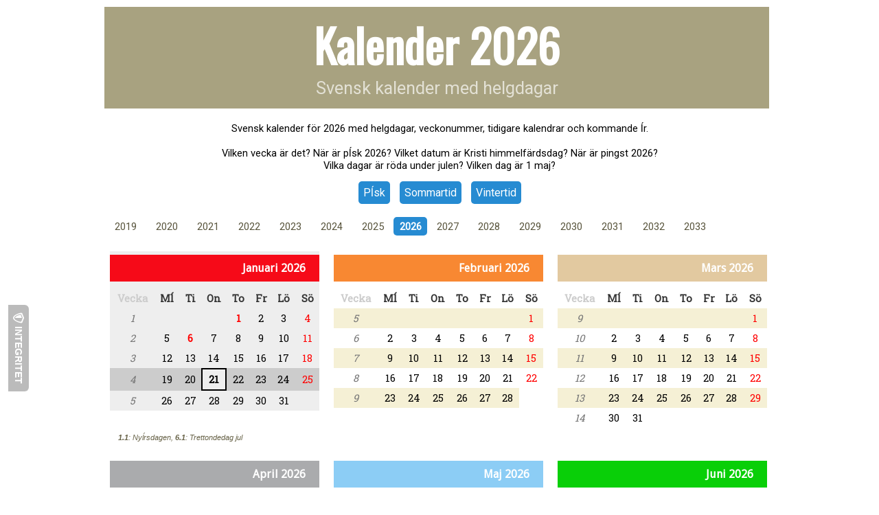

--- FILE ---
content_type: text/html
request_url: https://www.sverigeskalender.se/
body_size: 38647
content:


<html lang='sv'>
<head>

<!-- Global site tag (gtag.js) - Google Analytics -->
<script async src="https://www.googletagmanager.com/gtag/js?id=G-ZXH04WN2MK"></script>
<script>
  window.dataLayer = window.dataLayer || [];
  function gtag(){dataLayer.push(arguments);}
  gtag('js', new Date());
  gtag('config', 'G-ZXH04WN2MK');
</script>



<!-- ***********************************************
		Plausible Statistict
************************************************ -->
<script defer data-domain="norskkalender.no" src="https://plausible.io/js/script.pageview-props.tagged-events.js" event-country="se"></script>

<!-- ***********************************************
		Set parameters for mobile
************************************************ -->
<meta name='viewport' content='initial-scale=1.0'>
<meta name='apple-mobile-web-app-capable' content='yes'>
<meta name='apple-mobile-web-app-title' content='Kalender' /> 

<!-- ***********************************************
		Stylesheets
************************************************ -->
<link rel='stylesheet' HREF='/css/main.css'>
<link rel='stylesheet' HREF='/css/didomi.css'>
<link rel='stylesheet' HREF='/css/fb.css'>
<link rel='stylesheet' href='/css/add2home.css'>
<link rel="stylesheet" href="/css/advdeb.min.css">

<link href='https://fonts.googleapis.com/css?family=Roboto+Slab|Droid+Sans|Oswald|Roboto:400' rel='stylesheet' type='text/css'>
<link rel='stylesheet' href='/css/dfplazyloaded.css'>

<!-- ***********************************************
		Javascripts
************************************************ -->

<!-- ***********************************************
		Icons and startup images for Web App
************************************************ -->

<!-- iPhone -->
<link href="/images/calendar_icon_57x57.png" sizes="57x57" rel="apple-touch-icon">
<link href="/images/calendar_startup_image_320x460.png" media="(device-width: 320px) and (device-height: 480px) and (-webkit-device-pixel-ratio: 1)" rel="apple-touch-startup-image">

<!-- iPhone (Retina) -->
<link href="/images/calendar_icon_114x114.png" sizes="114x114" rel="apple-touch-icon">
<link href="/images/calendar_startup_image_640x920.png" media="(device-width: 320px) and (device-height: 480px) and (-webkit-device-pixel-ratio: 2)" rel="apple-touch-startup-image">

<!-- iPhone 5 -->
<link href="/images/calendar_startup_image_640x1096.png" media="(device-width: 320px) and (device-height: 568px) and (-webkit-device-pixel-ratio: 2)" rel="apple-touch-startup-image">

<!-- iPad -->
<link href="/images/calendar_icon_72x72.png" sizes="72x72" rel="apple-touch-icon">

<link rel="manifest" href="/manifest.json">

<!-- preload, prefetch, preconnect... -->
<link rel="preconnect" href="https://www.google.com" />
<link rel="preconnect" href="https://www.gstatic.com" />
<link rel="preconnect" href="https://fonts.gstatic.com" />
<link rel="preconnect" href="https://www.google-analytics.com" />
<link rel="preconnect" href="https://securepubads.g.doubleclick.net" />
<link rel="preconnect" href="https://code.jquery.com" />
<link rel="preconnect" href="https://www.googletagmanager.com" />
<!--link rel="preconnect" href="https://quantcast.mgr.consensu.org" /-->
<link rel="preconnect" href="https://partner.googleadservices.com" />
<!--link rel="preconnect" href="https://secure.quantserve.com" />
<link rel="preconnect" href="https://rules.quantcount.com" />
<link rel="preconnect" href="https://pixel.quantserve.com" /-->
<link rel="preconnect" href="https://stats.g.doubleclick.net" />
<link rel="preconnect" href="https://adservice.google.com" />
<link rel="preconnect" href="https://pagead2.googlesyndication.com" />
<link rel="preconnect" href="https://www.gstatic.com" />
<link rel="preconnect" href="https://tpc.googlesyndication.com" />
<link rel="preconnect" href="https://www.googletagservices.com" />
<link rel="preconnect" href="https://cdn.ampproject.org" />

<link rel="preload" href="https://securepubads.g.doubleclick.net/tag/js/gpt.js" as="script">
<link rel="preload" href="https://code.jquery.com/jquery-3.3.1.min.js" as="script" />

<link rel="preload" as="font" crossorigin="anonymous" href="/fonts/SourceSansPro-Cyr.woff2">
<link rel="preload" as="font" crossorigin="anonymous" href="/fonts/SourceSansPro-Gre.woff2">
<link rel="preload" as="font" crossorigin="anonymous" href="/fonts/SourceSansPro-Lat.woff2">

<!-- ... -->

<!-- ***********************************************
		Config pop-up for add-to-homepage on IOS
		NB! Vis kun for inneværende �r
************************************************ -->

<title>Svensk kalender 2026 � med helgdagar</title>
<META NAME='description' content='Svensk kalender f�r 2026 med helgdagar, veckonummer, tidigare kalendrar och kommande �r.'>
<meta name='google-site-verification' content='n_MtFdP1Y6KgPkUjFuXn8ekrZTemI5vi90wqp6LFJtI'>


<style>
	.ad-aside-sticky-holder {
		width: 100%;
		display: flex;
		position: sticky;
		top: 0;
	}
	.ad-crutch {
		width: 980px;
		max-width: 980px;
		flex-grow: 0;
		flex-shrink: 0;
		flex-basis: auto;
	}
	.ad-sticky {
		max-height: 700px;
		flex-grow: 1;
		flex-shrink: 1;
		flex-basis: auto;
		position: relative;
	}
	.ad-sticky > .adunit {
		position: absolute;
		top: 0;
	}
	.ad-sticky.left > .adunit {
		right: 18px;
	}
	.ad-sticky.right > .adunit {
		left: 18px;
	}
	.ai-sticky-outer {
		position: fixed;
		left: 0;
		bottom: 0;
		right: 0;
		z-index: 65536;

		background-color: #fff;
		box-shadow: 0 8px 20px rgba(0, 0, 0, 0.1);
	}
	.ai-sticky-outer .ai-sticky-inner-desktop {
		position: relative;
	}
	.ai-sticky-outer .ai-sticky-inner {
		-webkit-transition: max-height 0.5s;
		-moz-transition: max-height 0.5s;
		-ms-transition: max-height 0.5s;
		-o-transition: max-height 0.5s;
		transition: max-height 0.5s;
		max-height: 100px;
		overflow: hidden;
		display: flex;
		justify-content: center;
		box-shadow: 0 -4px 20px rgba(0, 0, 0, 0.5);
	}
	.ai-sticky-outer .ai-sticky-inner.preoccupy {
		min-height: 100px;
	}
	.ai-sticky-outer.pushed .ai-sticky-inner {
		max-height: 4px;
	}
	.ai-sticky-outer.pushed .ai-sticky-handle span {
		transform: rotate(-90deg);
	}
	.ai-sticky-outer .ai-sticky-handle {
		position: absolute;
		display: flex;
		justify-content: center;
		align-items: center;
		right: 16px;
		width: 48px;
		height: 32px;
		top: 0;
		margin-top: -32px;
		border-radius: 5px;
		border-bottom-left-radius: 0;
		border-bottom-right-radius: 0;
		background-color: #fff;
		box-shadow: 0 -8px 20px rgba(0, 0, 0, 0.5);
		color: #777;
		text-decoration: none;
		outline-style: none;
	}
	.ai-sticky-outer .ai-sticky-handle span {
		transform: rotate(90deg);
		width: 24px;
		height: 24px;
		line-height: 24px;
		text-align: center;
		display: block;
		font-size: 16px;
		font-weight: bold;
	}
	.ai-sticky-outer.desktop {
		background-color: unset !important;
		box-shadow: none !important;
	}
	.ai-sticky-outer.desktop .ai-sticky-inner-blend {
		position: absolute;
		z-index: 1;
		left: 0;
		top: 0;
		right: 0;
		bottom: 0;
		background-color: rgba(237, 237, 237, 0.8);
	}
	.ai-sticky-outer.desktop .ai-sticky-inner {
		position: relative;
		z-index: 2;
		-webkit-transition: max-height 0.5s;
		-moz-transition: max-height 0.5s;
		-ms-transition: max-height 0.5s;
		-o-transition: max-height 0.5s;
		transition: max-height 0.5s;
		max-height: 90px;
		overflow: hidden;
		display: flex;
		justify-content: center;
		box-shadow: none !important;
	}
	.ai-sticky-outer.desktop .ai-sticky-inner.preoccupy {
		min-height: 90px;
	}
	.ai-sticky-outer.desktop.pushed .ai-sticky-inner {
		max-height: 0px;
	}
	.ai-sticky-outer.desktop .ai-sticky-handle {
		width: unset !important;
		height: 40px !important;
		min-width: 80px;

		left: unset !important;
		right: 0;
		top: 50% !important;
		bottom: unset !important;

		margin-left: unset !important;
		margin-right: -100px !important;
		margin-top: -20px;

		background-color: #fff;
		font-family: Source sans-serif Pro, sans-serif;
		font-style: normal;
		font-weight: 600;
		font-size: 14px;
		line-height: 18px;
		box-shadow: none !important;
		border-radius: 5px !important;
	}
	body {
		-webkit-transition: padding-top 0.5s;
		-moz-transition: padding-top 0.5s;
		-ms-transition: padding-top 0.5s;
		-o-transition: padding-top 0.5s;
		transition: padding-top 0.5s;
	}
	body.shifted.shifted-50 {
		padding-bottom: 50px;
	}
	body.shifted.shifted-100 {
		padding-bottom: 100px;
	}
	a.ai-custom-consent-btn {
		position: fixed;
		z-index: 65535;
		left: 0;
		bottom: 150px;
		padding: 11px;
		padding-left: 6px;
		padding-right: 6px;
		display: flex;
		justify-content: center;
		align-items: center;
		outline-style: none;
		border-top-right-radius: 6px;
		border-bottom-right-radius: 6px;
		color: #fff;
		background-color: #8f8f8f;
		opacity: 0.6;
		text-decoration: none;
		writing-mode: vertical-rl;
		transform: none;
		font-family: Source Sans Pro, sans-serif;
		font-style: normal;
		font-weight: 600;
		font-size: 14px;
		line-height: 18px;
		text-transform: uppercase;
	}
	a.ai-custom-consent-btn img {
		margin-top: unset;
		margin-bottom: 4px;
	}
	#qc-cmp2-persistent-link {
    	display: none !important;
	}
	.ai-sticky-outer-2 {
		position: fixed;
		left: 0;
		top: 0;
		right: 0;
		z-index: 65536;

    	box-shadow: 0 1px 5px rgba(0, 0, 0, 0.31);
    	background-color: #fafafa;

		.ai-sticky-inner-desktop {
			position: relative;
		}
	}
	.ai-sticky-outer-2 .ai-sticky-inner {
		-webkit-transition: max-height 0.5s;
		-moz-transition: max-height 0.5s;
		-ms-transition: max-height 0.5s;
		-o-transition: max-height 0.5s;
		transition: max-height 0.5s;
		max-height: 100px;
		overflow: hidden;
		display: flex;
		justify-content: center;
		margin-bottom: 4px;		
	}
	.ai-sticky-outer-2 .ai-sticky-inner.preoccupy {
		min-height: 100px;
	}
	.ai-sticky-outer-2.pushed .ai-sticky-inner {
		max-height: 4px;
	}
	.ai-sticky-outer-2.pushed .ai-sticky-handle .up {
		display: none;
	}
	.ai-sticky-outer-2.pushed .ai-sticky-handle .down {
		display: block;
	}
	.ai-sticky-outer-2 .ai-sticky-handle {
		position: absolute;
		display: flex;
		justify-content: center;
		align-items: center;
		right: 0;
		width: 61px;
		height: 30px;
		bottom: 0;
		margin-bottom: -28px;
		border-top-left-radius: 0;
		border-top-right-radius: 0;
		text-decoration: none;
		outline-style: none;
	}
	.ai-sticky-outer-2 .ai-sticky-handle svg {
		width: 61px;
		height: 30px;
	}
	.ai-sticky-outer-2 .ai-sticky-handle .down {
		display: none;
	}
	.ai-sticky-outer-2.desktop {
		background-color: unset !important;
		box-shadow: none !important;
	}
	.ai-sticky-outer-2.desktop .ai-sticky-inner-blend {
		position: absolute;
		z-index: 1;
		left: 0;
		top: 0;
		right: 0;
		bottom: 0;
		background-color: rgba(237, 237, 237, 0.8);
	}
	.ai-sticky-outer-2.desktop .ai-sticky-inner {
		position: relative;
		z-index: 2;
		-webkit-transition: max-height 0.5s;
		-moz-transition: max-height 0.5s;
		-ms-transition: max-height 0.5s;
		-o-transition: max-height 0.5s;
		transition: max-height 0.5s;
		max-height: 90px;
		overflow: hidden;
		display: flex;
		justify-content: center;
		box-shadow: none !important;
	}
	.ai-sticky-outer-2.desktop .ai-sticky-inner.preoccupy {
		min-height: 90px;
	}
	.ai-sticky-outer-2.desktop.pushed .ai-sticky-inner {
		max-height: 0px;
	}
	.ai-sticky-outer-2.desktop .ai-sticky-handle {
		width: unset !important;
		height: 40px !important;
		min-width: 80px;
		left: unset !important;
		right: 0;
		top: 50% !important;
		bottom: unset !important;
		margin-left: unset !important;
		margin-right: -100px !important;
		margin-top: -20px;
		background-color: #fff;
		font-family: Source sans-serif Pro, sans-serif;
		font-style: normal;
		font-weight: 600;
		font-size: 14px;
		line-height: 18px;
		box-shadow: none !important;
		border-radius: 5px !important;
	}
	
.ai-sticky-outer.app-install {
  box-shadow: 0 1px 25px rgba(0, 0, 0, 0.5);
}
	
div.app-install > iframe {
  margin: 0 !important;
  padding: 0 !important;
  border-style: none !important;
  width: 100% !important;
  height: 100% !important;
  overflow: hidden !important;
}
div.app-install#app_install_sticky {
  width: 320px !important;
  height: 100px !important;
}
div.app-install#app_install_full {
  z-index: 65536 !important;
  position: fixed !important;
  left: 0 !important;
  top: 0 !important;
  right: 0 !important;
  bottom: 0 !important;
}
.bottom-line-42 {
	z-index: 65538;
	position: absolute;
	left: 0;
	right: 0;
	bottom: 0;
	height: 2px;
	background-color: rgba(64, 64, 64, 0.5);
}
</style>
<!-- EZOIC_REMOVE_BEGIN -->
<style>
	.hidden {
		display: none !important;
	}
</style>
<!-- EZOIC_REMOVE_END -->
<style>
.idle-timeout-banner-shown {
  overflow: hidden !important;
}
.idle-timeout-banner-shown input {
  color: transparent;
  text-shadow: 0 0 0 none;
  caret-color: transparent;
}
.idle-timeout-banner-shown input:focus {
  outline: none;
}
.idle-timeout-blend {
  z-index: 65536;
  position: fixed;
  left: 0;
  top: 0;
  right: 0;
  bottom: 0;
  display: flex;
  align-items: center;
  justify-content: center;
  background-color: rgba(0, 0, 0, 0.85);
}
.idle-timeout-blend.hidden {
	display: flex !important;
  visibility: hidden !important;
}
.idle-timeout-blend .idle-timeout-banner {
  position: relative;
}
.idle-timeout-blend .idle-timeout-banner .idle-timeout-close-holder {
  position: absolute;
  top: 0;
  right: 0;
  width: 0;
  height: 0;
}
.idle-timeout-blend .idle-timeout-banner .idle-timeout-close-holder .idle-timeout-close {
  position: absolute;
  display: flex;
  align-items: center;
  outline-style: none;
  color: #fff;
  font-family: Arial, sans-serif;
  font-style: normal;
  font-weight: 400;
  text-decoration: none;
}
@media (min-width: 1153px) {
  .idle-timeout-blend .idle-timeout-banner .idle-timeout-close-holder .idle-timeout-close {
    left: 24px;
    top: -24px;
    height: 54px;
  }
}
@media (max-width: 1152px) {
  .idle-timeout-blend .idle-timeout-banner .idle-timeout-close-holder .idle-timeout-close {
    right: 0;
    top: -60px;
    height: 48px;
	padding-right: 20px;
  }
}
.idle-timeout-blend .idle-timeout-banner .idle-timeout-close-holder .idle-timeout-close:hover {
  text-decoration: none;
}
.idle-timeout-blend .idle-timeout-banner .idle-timeout-close-holder .idle-timeout-close span.cross {
  padding-top: 1px;
  margin-left: 8px;
  text-align: center;
  border-style: solid;
  border-width: 3px;
  border-color: #fff;
}
@media (min-width: 1153px) {
  .idle-timeout-blend .idle-timeout-banner .idle-timeout-close-holder .idle-timeout-close span.cross {
    width: 54px;
    height: 54px;
    font-size: 48px;
    line-height: 54px;
    border-radius: 40px;
  }
}
@media (max-width: 1152px) {
  .idle-timeout-blend .idle-timeout-banner .idle-timeout-close-holder .idle-timeout-close span.cross {
    width: 48px;
    height: 48px;
    font-size: 42px;
    line-height: 48px;
    border-radius: 34px;
  }
}
.idle-timeout-blend .idle-timeout-banner .idle-timeout-close-holder .idle-timeout-close span.caption {
  text-transform: uppercase;
}
@media (min-width: 1153px) {
  .idle-timeout-blend .idle-timeout-banner .idle-timeout-close-holder .idle-timeout-close span.caption {
    font-size: 36px;
    line-height: 36px;
  }
}
@media (max-width: 1152px) {
  .idle-timeout-blend .idle-timeout-banner .idle-timeout-close-holder .idle-timeout-close span.caption {
    font-size: 24px;
    line-height: 24px;
  }
}

</style>
<style>
.adunit.preoccupy {
	min-height: 250px;
}
.adunit.ad-mobile.preoccupy {
	min-height: 320px;
}
</style>
<style>
	.-advdeb-close {
		box-sizing: border-box;
		line-height: 24px;
	}
</style>



<script>window["gtag_enable_tcf_support"]=true</script>

<script src='/js/advapp/cmp_funding_choices.min.js'></script>

<script src="https://code.jquery.com/jquery-3.3.1.min.js"></script>

</head>

<body leftmargin='0' rightmargin='0'>


<script>
	function handleIdleAd(elem) {
		let $elem = $(elem)

		if (!$elem.parent().hasClass("idle-timeout-banner")) {
			return
		}

		if ($elem.hasClass("display-none")) {
			hideIdleBanner()
		}
		else {
			$("body").addClass("idle-timeout-banner-shown")

			$elem.addClass("shown-once")
			$elem.closest(".idle-timeout-blend")
				.removeClass("hidden")
		}
	}

	function hideIdleBanner() {
		$("body").removeClass("idle-timeout-banner-shown")
		$(".idle-timeout-blend").remove()

		document.body.dispatchEvent(new CustomEvent("advapp.idle.set", { detail: false }))
	}

	var Advapp = Advapp || {}
	Advapp.Impressions = Advapp.Impressions || {}
	Advapp.Impressions.Options = Advapp.Impressions.Options || {}

	Advapp.Impressions.Options.uamId = "" //"94fe746b-7e83-476e-9006-365244c1f310"
	Advapp.Impressions.Options.pubMaticProfileId = "6876"

	//Advapp.Impressions.Options.adTimeout = 10000


	Advapp.Impressions.Options.targeting = {
		"site": 'www.sverigeskalender.se'
	}

	Advapp.Impressions.Options.adCompleted_AdOnly = function (elem) { }

	Advapp.Impressions.Options.adCompleted_NoAdOnly = function (elem) {
    	if (elem.parentElement.classList.contains("idle-timeout-banner")) {
        	hideIdleBanner()
    	}
	}

	Advapp.Impressions.Options.adCompleted_AdOrFallback = function (elem) {
		let $elem = $(elem)

		if ($elem.hasClass("ad-ll-outer")) {
			let $elemParent = $elem.parent()

			$elemParent.removeClass("spacer")
				.removeClass("spacerMobile")
				.removeClass("spacerDesktop")
		}

		if ($elem.hasClass("adunit-sticky")) {
			let $outer = $("#" + ($elem.hasClass("calendar_sticky_adunit") ? "calendar_sticky_ad" : "calendar_sticky_ad_2"))

			$outer.find(".ai-sticky-inner")
				.removeClass("preoccupy")

			$outer.removeClass("hidden")

			let $body = $("body")

			$body.addClass($elem.hasClass("calendar_sticky_adunit") ? "shifted" : "shifted-2")

			setTimeout(function () {
				$outer.removeClass("pushed")

				const maxAdHeight = 75

				$body.addClass($outer.find("iframe").height() >= maxAdHeight ? "shifted-100" : "shifted-50") // hack
			}, 0)
		}

	}

	Advapp.Impressions.Options.adCompleted_Always = function (elem) {
    	if (elem.parentElement.classList.contains("idle-timeout-banner") && (typeof isRunningStandalone == "undefined" || typeof isRunningStandalone !== "undefined" && !isRunningStandalone())) {
        	handleIdleAd(elem)
    	}
	}

	document.addEventListener("advapp.cmp.consent.status.changed", function (event) {
		if (!event.detail.notRequired) {
			var _showCustomButton = function () {
				var _customConsentButton = document.getElementById("customConsentBtn")

				if (!_customConsentButton) {
					setTimeout(function () {
						_showCustomButton()
					}, 1000)
				}
				else {
					_customConsentButton.classList.remove("hidden")
				}
			}

			_showCustomButton()
		}
	})

	var __ll_wasIdleOnce = false

	document.body.addEventListener("advapp.idle.changed", function (event) {
		try {
			if (!event.detail) {
				if (__ll_wasIdleOnce) {
					setTimeout(function () {
						document.body.dispatchEvent(new CustomEvent("advapp.idle.auto.reset.set", { detail: true }))
					}, 0)
				}
			}
			else {
				if (!__ll_wasIdleOnce) {
					let to = document.body.getElementsByClassName("idle-timeout-banner")

					if (!to || !to.length) {
						setTimeout(function () {
							document.body.dispatchEvent(new CustomEvent("advapp.idle.set", { detail: false }))
						}, 0)
					}
				}

				__ll_wasIdleOnce = true
			}
		}
		catch (e) {
			console.warn(e)
		}
	})
</script>

<!--script src="/js/advapp/impressions.min.js"></script-->
<script>(()=>{"use strict";var t;!function(t){t.PRESENTER_STATE="llState",t.AD_UNIT="adunit",t.AD_UNIT_NAME="name",t.LAZY_LOAD_THRESHOLD="llThreshold",t.LAZY_LOAD_AFTER="llAfter",t.LAZY_LOAD_REFRESH="llRefresh",t.LAZY_LOAD_BYPASS="llBypass",t.DIMENSIONS="dimensions",t.NO_FALLBACK_HIDE="noFallbackHide",t.NO_FALLBACK_HIDE_ALL="noFallbackHideAll",t.SIZE_MAPPING="sizeMapping",t.INTERSCROLLER_ABOVE="llInterscrollerAbove",t.INTERSCROLLER_BELOW="llInterscrollerBelow",t.STICKY_ASIDE_MIN_WIDTH="llStickyAsideMinWidth",t.FAST_FIRST_IMPRESSION="fastFirstImpression",t.ANCHOR_STATUS="anchorStatus",t.LAZY_LOAD_REQUIRES_SCROLL="llRequiresScroll",t.MULTIPLEX_DIMENSIONS="multiplexDimensions",t.FALLBACK_REFRESH="llFallbackRefresh",t.LW_SINGLETON="lwSingleton"}(t||(t={}));var e,n,i,o,r=function(){function t(){}return t.getData=function(t,e,n,i){void 0===i&&(i=void 0);try{return n(t.dataset[e])}catch(t){if(void 0===i)throw t;return i}},t.setData=function(t,e,n,i){t.dataset[e]=null==n?"":i(n)},t}(),s=function(){function e(){}return e.getName=function(e){return r.getData(e,t.AD_UNIT,(function(t){return null==t?"":t}),"")},e.getNameAndId=function(t){return e.getName(t)+"@"+t.id},e.getOrCreateId=function(t,e){return t.id?t.id:t.id=e(t)},e.getDimensions=function(e,n){void 0===n&&(n=void 0),n=n||t.DIMENSIONS;var i=new Array,o=r.getData(e,n,(function(t){return t}),null);return o?o.split(",").forEach((function(t){var e=t.trim().split("x");if(1==e.length){var n=e[0].trim().toLowerCase();"fluid"===n&&i.push([n])}else i.push([parseInt(e[0],10),parseInt(e[1],10)])})):i.push([e.clientWidth,e.clientHeight]),i},e.setDisplay=function(t,e){t.classList.remove("display-none"),t.classList.remove("display-block"),t.classList.add("display-"+(e?"block":"none"))},e.setBlocked=function(t,e){t.classList.remove("adblocked"),e&&t.classList.add("adblocked")},e.setEmpty=function(t,e){t.classList.remove("adempty"),e&&t.classList.add("adempty")},e.getSizeMapping=function(e){var n=e.dataset[t.SIZE_MAPPING];return n?JSON.parse(n):[]},e}(),a=(e=function(t,n){return(e=Object.setPrototypeOf||{__proto__:[]}instanceof Array&&function(t,e){t.__proto__=e}||function(t,e){for(var n in e)Object.prototype.hasOwnProperty.call(e,n)&&(t[n]=e[n])})(t,n)},function(t,n){if("function"!=typeof n&&null!==n)throw new TypeError("Class extends value "+String(n)+" is not a constructor or null");function i(){this.constructor=t}e(t,n),t.prototype=null===n?Object.create(n):(i.prototype=n.prototype,new i)}),l=function(t){function e(e){var n=t.call(this,e)||this;return n.name="AwaitTimeout",n}return a(e,t),e}(Error),u=function(t,e,n,i){return new(n||(n=Promise))((function(o,r){function s(t){try{l(i.next(t))}catch(t){r(t)}}function a(t){try{l(i.throw(t))}catch(t){r(t)}}function l(t){var e;t.done?o(t.value):(e=t.value,e instanceof n?e:new n((function(t){t(e)}))).then(s,a)}l((i=i.apply(t,e||[])).next())}))},d=function(t,e){var n,i,o,r,s={label:0,sent:function(){if(1&o[0])throw o[1];return o[1]},trys:[],ops:[]};return r={next:a(0),throw:a(1),return:a(2)},"function"==typeof Symbol&&(r[Symbol.iterator]=function(){return this}),r;function a(r){return function(a){return function(r){if(n)throw new TypeError("Generator is already executing.");for(;s;)try{if(n=1,i&&(o=2&r[0]?i.return:r[0]?i.throw||((o=i.return)&&o.call(i),0):i.next)&&!(o=o.call(i,r[1])).done)return o;switch(i=0,o&&(r=[2&r[0],o.value]),r[0]){case 0:case 1:o=r;break;case 4:return s.label++,{value:r[1],done:!1};case 5:s.label++,i=r[1],r=[0];continue;case 7:r=s.ops.pop(),s.trys.pop();continue;default:if(!((o=(o=s.trys).length>0&&o[o.length-1])||6!==r[0]&&2!==r[0])){s=0;continue}if(3===r[0]&&(!o||r[1]>o[0]&&r[1]<o[3])){s.label=r[1];break}if(6===r[0]&&s.label<o[1]){s.label=o[1],o=r;break}if(o&&s.label<o[2]){s.label=o[2],s.ops.push(r);break}o[2]&&s.ops.pop(),s.trys.pop();continue}r=e.call(t,s)}catch(t){r=[6,t],i=0}finally{n=o=0}if(5&r[0])throw r[1];return{value:r[0]?r[1]:void 0,done:!0}}([r,a])}}},c=function(){function t(t,e,n,i,o,r){var a=this;this.adUnitUid=0,this.utilities=t,this.window=e,this.options=n,this.logger=i,this.providers=o,this.googletag=r,this.googletag.onGetSlotUid=function(t){return s.getName(t).replace(/[^A-z0-9]/g,"_")+"-auto-gen-id-"+ ++a.adUnitUid}.bind(this),this.googletag.onAdUnitCreated=function(t){return a.onAdUnitCreated(t)}.bind(this),this.googletag.onAdUnitMakeSelectable=function(t){return a.onAdUnitMakeSelectable(t)}.bind(this);var c=function(t){return a.onAdUnitStartedLoading(t)}.bind(this);this.googletag.onAdUnitStartedLoading=c,this.googletag.onAdUnitRequested=function(t){return a.onAdUnitRequested(t)}.bind(this),this.googletag.onAdUnitCompleted=function(t,e,n){return a.onAdUnitCompleted(t,e,n)}.bind(this),this.providers.forEach((function(t){return t.onAdUnitStartedLoading=c})),this.ready=new Promise((function(t,e){return u(a,void 0,void 0,(function(){var n,i;return d(this,(function(o){switch(o.label){case 0:if(this.options.isLw)try{t()}catch(t){e(t)}return[4,this.utilities.yield()];case 1:o.sent(),o.label=2;case 2:return o.trys.push([2,4,,5]),[4,this.utilities.awaitTimeout(Promise.all(this.providers.map((function(t){return t.initialized.then((function(t){return t}),(function(t){return t}))}))),this.options.initTimeout)];case 3:return o.sent(),[3,5];case 4:return(n=o.sent())instanceof l?this.logger.warn("initialization of ad providers has timed out: "+n):this.logger.warn("error initializing ad providers: "+n),[3,5];case 5:return o.trys.push([5,7,,8]),[4,this.utilities.awaitTimeout(r.initialized,this.options.initTimeout)];case 6:return o.sent(),t(),[3,8];case 7:return(i=o.sent())instanceof l?this.logger.warn("GPT initialization has timed out: "+i):this.logger.warn("error initializing GPT: "+i),e(i),[3,8];case 8:return[2]}}))}))}))}return Object.defineProperty(t.prototype,"initialized",{get:function(){return this.ready},enumerable:!1,configurable:!0}),t.prototype.handle=function(t){return u(this,void 0,void 0,(function(){var e,n;return d(this,(function(i){switch(i.label){case 0:if(this.logger.log("configuring ad units: "+t.map((function(t){return s.getNameAndId(t)}))),this.googletag.ensureSlotsCreated(t),this.options.isLw)return[3,6];if(this.options.noHb||this.googletag.noAdsOrAdsDisallowed)return[3,5];this.logger.log("invoking ad providers"),i.label=1;case 1:return i.trys.push([1,3,,4]),[4,this.utilities.awaitTimeout(Promise.all(this.providers.filter((function(t){return t.available})).map((function(e){return e.execute(t)}))),this.options.auctionTimeout)];case 2:return i.sent(),[3,4];case 3:return e=i.sent(),this.logger.warn("error invoking ad providers for ad units: "+t.map((function(t){return s.getNameAndId(t)}))+": "+e),[3,4];case 4:return[3,6];case 5:this.logger.warn("HB is disabled or ads are not allowed at all (yet)"),i.label=6;case 6:if(this.options.isLw&&!t.length)return[3,10];n=this.options.isLw?"Livewrapped":"GPT",this.logger.log("invoking "+n+" for ad units: "+t.map((function(t){return s.getNameAndId(t)}))+" at "+this.utilities.formatTimestamp(new Date)),i.label=7;case 7:return i.trys.push([7,9,,10]),[4,this.googletag.displayOrRefreshSlots(t)];case 8:return i.sent(),[3,10];case 9:return i.sent(),this.logger.warn("error invoking "+n+" for ad units: "+t.map((function(t){return s.getNameAndId(t)}))),[3,10];case 10:return[2]}}))}))},t}();!function(t){t.APPNAME_IMPRESSIONS="Impressions",t.APPNAME_IMPRESSIONS_IDLE="Impressions.Idle"}(n||(n={})),function(t){t.EVENT_INITIALIZED="advapp.initialized",t.EVENT_IDLE_CHANGED="advapp.idle.changed",t.EVENT_IDLE_SET="advapp.idle.set",t.EVENT_IDLE_ACTIVITY_DETECTED="advapp.idle.activity.detected",t.EVENT_IDLE_AUTO_RESET_SET="advapp.idle.auto.reset.set",t.EVENT_IDLE_POSTPONED_SET="advapp.idle.postponed.set",t.EVENT_CMP_CONSENT_STATUS_CHANGED="advapp.cmp.consent.status.changed",t.EVENT_CMP_CONSENT_SHOW_UI="advapp.cmp.consent.show.ui",t.EVENT_FORCE_REFRESH="advapp.impressions.force.refresh",t.EVENT_FROZEN_SET="advapp.impressions.frozen.set"}(i||(i={})),function(t){t.EVENT_LOG="advapp.impressions.log",t.EVENT_WARN="advapp.impressions.warn",t.EVENT_PRESENT="advapp.impressions.present",t.EVENT_LAZY_LOAD_COMPLETED="advapp.impressions.ll.completed",t.EVENT_AD_HANDLED="advapp.impressions.ll.ad.handled",t.EVENT_GOOGLETAG="advapp.impressions.ll.googletag.event",t.EVENT_GET_FALLBACK_INFO="advapp.impressions.get.fallback.info",t.EVENT_SET_REFRESH_TIMER="advapp.impressions.set.refresh.timer",t.EVENT_LIVEWRAPPED_LOADED="advapp.impressions.ll.livewrapped.loaded"}(o||(o={}));var h,p=function(){function t(t){t&&(document.body.addEventListener(o.EVENT_LOG,this.onLog.bind(this)),document.body.addEventListener(o.EVENT_WARN,this.onWarn.bind(this)))}return t.prototype.onLog=function(t){console.log.apply(console,this.loggerAware(t.detail))},t.prototype.onWarn=function(t){console.warn.apply(console,this.loggerAware(t.detail))},t.prototype.loggerAware=function(t){return function(t,e){for(var n=0,i=e.length,o=t.length;n<i;n++,o++)t[o]=e[n];return t}(["%cimpr","display:inline-block;color:#fff;background:#4657a6;padding:1px 4px;border-radius:3px;",""+this.formatTimestamp(new Date)],t)},t.prototype.formatTimestamp=function(t){var e=t.toISOString();return e.substring(e.indexOf("T")+1,e.indexOf("Z"))},t}(),f=function(){function t(t,e){this.debounceInterval=t,this.callback=e}return t.prototype.invoke=function(){var t=this;this.stop();var e=this;this.timeout=setTimeout((function(){return n=t,i=void 0,r=function(){return function(t,e){var n,i,o,r,s={label:0,sent:function(){if(1&o[0])throw o[1];return o[1]},trys:[],ops:[]};return r={next:a(0),throw:a(1),return:a(2)},"function"==typeof Symbol&&(r[Symbol.iterator]=function(){return this}),r;function a(r){return function(a){return function(r){if(n)throw new TypeError("Generator is already executing.");for(;s;)try{if(n=1,i&&(o=2&r[0]?i.return:r[0]?i.throw||((o=i.return)&&o.call(i),0):i.next)&&!(o=o.call(i,r[1])).done)return o;switch(i=0,o&&(r=[2&r[0],o.value]),r[0]){case 0:case 1:o=r;break;case 4:return s.label++,{value:r[1],done:!1};case 5:s.label++,i=r[1],r=[0];continue;case 7:r=s.ops.pop(),s.trys.pop();continue;default:if(!((o=(o=s.trys).length>0&&o[o.length-1])||6!==r[0]&&2!==r[0])){s=0;continue}if(3===r[0]&&(!o||r[1]>o[0]&&r[1]<o[3])){s.label=r[1];break}if(6===r[0]&&s.label<o[1]){s.label=o[1],o=r;break}if(o&&s.label<o[2]){s.label=o[2],s.ops.push(r);break}o[2]&&s.ops.pop(),s.trys.pop();continue}r=e.call(t,s)}catch(t){r=[6,t],i=0}finally{n=o=0}if(5&r[0])throw r[1];return{value:r[0]?r[1]:void 0,done:!0}}([r,a])}}}(this,(function(t){switch(t.label){case 0:return e.timeout=null,[4,e.callback()];case 1:return t.sent(),[2]}}))},new((o=void 0)||(o=Promise))((function(t,e){function s(t){try{l(r.next(t))}catch(t){e(t)}}function a(t){try{l(r.throw(t))}catch(t){e(t)}}function l(e){var n;e.done?t(e.value):(n=e.value,n instanceof o?n:new o((function(t){t(n)}))).then(s,a)}l((r=r.apply(n,i||[])).next())}));var n,i,o,r}),this.debounceInterval)},t.prototype.stop=function(){this.timeout&&(clearTimeout(this.timeout),this.timeout=null)},t}(),g=function(){function t(){}return t.trigger=function(t,e,n,i){void 0===i&&(i=!1),i?setTimeout((function(){return t.body.dispatchEvent(new CustomEvent(e,{detail:n}))}),0):t.body.dispatchEvent(new CustomEvent(e,{detail:n}))},t.triggerDocument=function(t,e,n,i){void 0===i&&(i=!1),i?setTimeout((function(){return t.dispatchEvent(new CustomEvent(e,{detail:n}))}),0):t.dispatchEvent(new CustomEvent(e,{detail:n}))},t.triggerGoogletag=function(e,n,i,r){void 0===r&&(r=!1),t.trigger(e,o.EVENT_GOOGLETAG,{eventType:n,eventData:i},r)},t.triggerElement=function(t,e,n,i){void 0===i&&(i=!1),i?setTimeout((function(){return t.dispatchEvent(new CustomEvent(e,{detail:n}))}),0):t.dispatchEvent(new CustomEvent(e,{detail:n}))},t}(),m=function(){function t(t,e){this.enabled=t,this.document=e}return t.prototype.log=function(){for(var t=[],e=0;e<arguments.length;e++)t[e]=arguments[e];this.enabled&&g.trigger(this.document,o.EVENT_LOG,t)},t.prototype.warn=function(){for(var t=[],e=0;e<arguments.length;e++)t[e]=arguments[e];this.enabled&&g.trigger(this.document,o.EVENT_WARN,t)},t}(),b=function(){function e(){}return e.getStateValue=function(e){return r.getData(e,t.PRESENTER_STATE,(function(t){return parseInt(t)||0}),0)},e.getState=function(t,n){return(e.getStateValue(t)&n)===n},e.setState=function(n,i,o){void 0===o&&(o=!0);var s=e.getStateValue(n);r.setData(n,t.PRESENTER_STATE,o?s|i:s&~i,(function(t){return t.toString()}))},e}();!function(t){t[t.default=0]="default",t[t.started=1]="started",t[t.completed=2]="completed",t[t.awaiting=4]="awaiting",t[t.visited=8]="visited",t[t.needsRefresh=16]="needsRefresh",t[t.willBeStarted=32]="willBeStarted",t[t.interscroller=64]="interscroller",t[t.fallback=128]="fallback",t[t.completedOnce=256]="completedOnce",t[t.awaitingRefresh=512]="awaitingRefresh",t[t.toBeRefreshed=1024]="toBeRefreshed",t[t.refreshable=2048]="refreshable",t[t.livewrapped=4096]="livewrapped",t[t.empty=8192]="empty",t[t.mustFallback=16384]="mustFallback",t[t.zombie=32768]="zombie"}(h||(h={}));var v,w,y=function(){function e(t,e,n,i,o,r){var s=this;this.slots=new Map,this.slotSizes=new Map,this.anchorSlots={top:null,bottom:null},this.since=(new Date).getTime(),this.adBlocked=!1,this.lwhbSlotNames=new Map,this.lwhbAdUnitId=0,this.options=t,this.window=e,this.document=n,this.utilities=i,this.logger=o,this.cmpStatusHolder=r,this.ready=this.utilities.awaitTimeout(new Promise((function(t,e){return n=s,i=void 0,r=function(){var e,n,i,o,r=this;return function(t,e){var n,i,o,r,s={label:0,sent:function(){if(1&o[0])throw o[1];return o[1]},trys:[],ops:[]};return r={next:a(0),throw:a(1),return:a(2)},"function"==typeof Symbol&&(r[Symbol.iterator]=function(){return this}),r;function a(r){return function(a){return function(r){if(n)throw new TypeError("Generator is already executing.");for(;s;)try{if(n=1,i&&(o=2&r[0]?i.return:r[0]?i.throw||((o=i.return)&&o.call(i),0):i.next)&&!(o=o.call(i,r[1])).done)return o;switch(i=0,o&&(r=[2&r[0],o.value]),r[0]){case 0:case 1:o=r;break;case 4:return s.label++,{value:r[1],done:!1};case 5:s.label++,i=r[1],r=[0];continue;case 7:r=s.ops.pop(),s.trys.pop();continue;default:if(!((o=(o=s.trys).length>0&&o[o.length-1])||6!==r[0]&&2!==r[0])){s=0;continue}if(3===r[0]&&(!o||r[1]>o[0]&&r[1]<o[3])){s.label=r[1];break}if(6===r[0]&&s.label<o[1]){s.label=o[1],o=r;break}if(o&&s.label<o[2]){s.label=o[2],s.ops.push(r);break}o[2]&&s.ops.pop(),s.trys.pop();continue}r=e.call(t,s)}catch(t){r=[6,t],i=0}finally{n=o=0}if(5&r[0])throw r[1];return{value:r[0]?r[1]:void 0,done:!0}}([r,a])}}}(this,(function(s){switch(s.label){case 0:return[4,this.utilities.yield()];case 1:if(s.sent(),e=this.options.isLw?"Livewrapped":"GPT",this.options.noAds)return this.logger.warn(e+" won't be loaded"),this.stubGpt(),t(),[2];if(!this.options.isLw)return[3,6];s.label=2;case 2:return s.trys.push([2,4,,5]),[4,this.utilities.awaitTimeout(this.utilities.waitFor((function(){return void 0!==globalThis.lwhb&&globalThis.lwhb.loaded}),50),this.options.initTimeout)];case 3:return s.sent(),this.logger.log("Livewrapped loaded"),globalThis.googletag=globalThis.googletag||{},globalThis.googletag.cmd=globalThis.googletag.cmd||[],globalThis.googletag.cmd.push((function(){globalThis.googletag.pubads().addEventListener("slotRenderEnded",function(t){var e=r.getElementInfoBySlot(t.slot),n=e.elementId,i=e.element;r.onAdUnitCompleted(i,!!t.isEmpty,!1),r.logger.log("Livewrapped: (googletag) ad unit '"+r.lwhbSlotNames.get(n)+"'; empty: "+!!t.isEmpty)}.bind(r))})),globalThis.googletag.cmd.push((function(){globalThis.googletag.pubads().addEventListener("slotRequested",function(t){var e=r.getElementInfoBySlot(t.slot),n=e.elementId,i=e.element;r.onAdUnitRequested(i),r.logger.log("Livewrapped: (googletag) ad unit '"+r.lwhbSlotNames.get(n)+"' requested")}.bind(r))})),[3,5];case 4:return n=s.sent(),this.logger.warn("awaiting Livewrapped initialization timed out: "+n),[3,5];case 5:return t(),[3,18];case 6:this.initGpt(),s.label=7;case 7:return s.trys.push([7,9,,10]),[4,this.utilities.loadScript("//securepubads.g.doubleclick.net/tag/js/gpt.js")];case 8:return i=s.sent(),this.logger.log("GPT loaded"),globalThis.googletag._loadStarted_&&"none"!==i.style.display?[3,10]:(this.adBlocked=!0,this.gptBlocked(),t(),[2]);case 9:return s.sent(),this.adBlocked=!0,this.gptBlocked(),t(),[2];case 10:if(!globalThis.googletag.getVersion)return[3,14];s.label=11;case 11:return s.trys.push([11,13,,14]),[4,this.utilities.loadScript("//securepubads.g.doubleclick.net/gpt/pubads_impl_"+googletag.getVersion()+".js")];case 12:return s.sent(),[3,14];case 13:return s.sent(),this.adBlocked=!0,this.gptBlocked(),t(),[2];case 14:return s.trys.push([14,16,,17]),[4,this.utilities.awaitTimeout(this.utilities.waitFor((function(){return globalThis.googletag.apiReady&&globalThis.googletag.pubadsReady}),50),this.options.initTimeout)];case 15:return s.sent(),[3,17];case 16:return o=s.sent(),this.logger.warn("awaiting GPT initialization timed out: "+o),[3,17];case 17:t(),s.label=18;case 18:return[2]}}))},new((o=void 0)||(o=Promise))((function(t,e){function s(t){try{l(r.next(t))}catch(t){e(t)}}function a(t){try{l(r.throw(t))}catch(t){e(t)}}function l(e){var n;e.done?t(e.value):(n=e.value,n instanceof o?n:new o((function(t){t(n)}))).then(s,a)}l((r=r.apply(n,i||[])).next())}));var n,i,o,r})),this.options.initTimeout)}return e.prototype.initGpt=function(){var e=this;globalThis.googletag=globalThis.googletag||{},globalThis.googletag.cmd=globalThis.googletag.cmd||[],globalThis.googletag.cmd.push((function(){var n=globalThis.googletag,i=n.pubads();if(e.options.targeting)for(var o in e.options.targeting)i.setTargeting(o,e.options.targeting[o]);i.setCentering(!0),i.collapseEmptyDivs(),i.disableInitialLoad(),i.enableSingleRequest();var s=function(t,n){e.utilities.yield().then((function(i){return g.triggerGoogletag(e.document,t,n)}))};i.addEventListener("impressionViewable",s.bind(e,"impressionViewable")),i.addEventListener("slotOnload",s.bind(e,"slotOnload")),i.addEventListener("slotRenderEnded",s.bind(e,"slotRenderEnded")),i.addEventListener("slotRequested",s.bind(e,"slotRequested")),i.addEventListener("slotResponseReceived",s.bind(e,"slotResponseReceived")),i.addEventListener("slotVisibilityChanged",s.bind(e,"slotVisibilityChanged")),i.addEventListener("slotRequested",function(t){var n=e.getElementInfoBySlot(t.slot),i=(n.elementId,n.element);e.onAdUnitRequested(i)}.bind(e)),i.addEventListener("slotRenderEnded",function(n){var i,o=e.getElementInfoBySlot(n.slot),s=o.elementId,a=o.element,l=function(t){return setTimeout(function(){if(!(t<=0)){try{a&&(a.style.height="auto !important")}catch(t){e.logger.warn("error adjusting height for the anchor: "+t)}l(t-1)}}.bind(e),250)};if(!e.slots.has(s)){e.slots.set(s,n.slot);var u=void 0,d=void 0;e.anchorSlots.top==n.slot?(e.slotSizes.set(s,e.options.anchors.top.dimensions),u=e.options.anchors.top.refresh,d=e.options.anchors.top.adunit):e.anchorSlots.bottom==n.slot&&(e.slotSizes.set(s,e.options.anchors.bottom.dimensions),u=e.options.anchors.bottom.refresh,d=e.options.anchors.bottom.adunit),a&&(e.onAdUnitMakeSelectable(a),u&&!r.getData(a,t.LAZY_LOAD_REFRESH,(function(t){return parseInt(t)}),0)&&r.setData(a,t.LAZY_LOAD_REFRESH,u,(function(t){return t.toString()})),r.getData(a,t.AD_UNIT,(function(t){return t}),"")||r.setData(a,t.AD_UNIT,s,(function(t){return t})),r.getData(a,t.AD_UNIT_NAME,(function(t){return t}),"")||r.setData(a,t.AD_UNIT_NAME,d,(function(t){return t})),l(4))}a&&"INS"==(null===(i=a.tagName)||void 0===i?void 0:i.toUpperCase())&&l(4),e.onAdUnitCompleted(a,!!n.isEmpty,!1)}.bind(e)),n.enableServices()}))},e.prototype.gptBlocked=function(){this.logger.warn("GPT is blocked by ad blocker; replacing googletag with the stub"),this.stubGpt()},e.prototype.stubGpt=function(){var t,e=this,n=null===(t=globalThis.googletag)||void 0===t?void 0:t.cmd;if(globalThis.googletag={cmd:{push:function(t){e.utilities.yield().then((function(n){return t.call(e)}))}},pubads:function(){return{setTargeting:function(){},setCentering:function(){},collapseEmptyDivs:function(){},disableInitialLoad:function(){},enableSingleRequest:function(){},addEventListener:function(){},setRequestNonPersonalizedAds:function(){},setPrivacySettings:function(){}}},enableServices:function(){},defineSlot:function(){},defineOutOfPageSlot:function(){}},n&&n.length)for(var i=function(t){o.utilities.yield().then((function(n){try{t.call(e)}catch(t){e.logger.warn("error executing pre-scheduled command: "+t)}}))},o=this,r=0,s=n;r<s.length;r++)i(s[r])},Object.defineProperty(e.prototype,"noAds",{get:function(){return this.options.noAds||this.adBlocked},enumerable:!1,configurable:!0}),e.prototype.getElementInfoBySlot=function(t){if(t&&t.getSlotElementId){var e=t.getSlotElementId();return{elementId:e,element:this.document.getElementById(e)}}return{elementId:null,element:null}},Object.defineProperty(e.prototype,"initialized",{get:function(){return this.ready},enumerable:!1,configurable:!0}),Object.defineProperty(e.prototype,"noAdsOrAdsDisallowed",{get:function(){return this.noAds||!this.cmpStatusHolder.adsAllowed},enumerable:!1,configurable:!0}),e.prototype.displayOrRefreshSlots=function(t){var e=this;if(t.forEach((function(t){return e.onAdUnitStartedLoading(t)})),this.noAdsOrAdsDisallowed)return t.forEach((function(t){!b.getState(t,h.mustFallback)&&!t.classList.contains("ad-must-fallback")||b.getState(t,h.zombie)||b.setState(t,h.zombie),e.onAdUnitCompleted(t,!0,!0)})),Promise.resolve();for(var n=[],i=[],o=0,r=t;o<r.length;o++){var a=r[o];b.getState(a,h.mustFallback)||a.classList.contains("ad-must-fallback")?n.push(a):i.push(a)}if(n.forEach((function(t){b.setState(t,h.zombie),e.onAdUnitCompleted(t,!0,!1)})),t=i,this.options.isLw){for(var l=[],u=[],d=function(t){var n=b.getState(t,h.livewrapped);if(b.getState(t,h.toBeRefreshed)&&n)return l.push(t.id),u.push(t),"continue";if(!n){b.setState(t,h.livewrapped,!0);var i=c.lwhbSlotNames.get(t.id),o=function(n){var o=!n||!n.event||!!n.event.isEmpty;e.onAdUnitCompleted(t,o,!1);var r="";try{r=JSON.stringify(n)}catch(t){r="cannot stringify eventData: "+t}return e.logger.log("Livewrapped: ad unit '"+i+"'; empty: "+o+"; eventData: "+r),!1}.bind(c);globalThis.lwhb.cmd.push((function(){globalThis.lwhb.loadAd({tagId:t.id,adUnitName:i,callbackMethod:o,ignoreVisibility:!0})}))}},c=this,p=0,f=t;p<f.length;p++)d(a=f[p]);if(l.length){for(var g=0,m=u;g<m.length;g++)a=m[g],b.setState(a,h.awaitingRefresh|h.needsRefresh|h.toBeRefreshed,!1);if(this.options.logRefresh){var v=new Date;console.log("Livewrapped: ["+this.utilities.formatTimestamp(v)+"] "+this.utilities.formatTimespan(v.getTime()-this.since)+": refreshing "+l)}globalThis.lwhb.cmd.push((function(){globalThis.lwhb.refresh(l)}))}}else globalThis.googletag.cmd.push((function(){for(var n=[],i=[],o=[],r=[],a=0,l=t;a<l.length;a++){var u=l[a];(p=e.slots.get(u.id))?b.getState(u,h.toBeRefreshed)?(i.push(p),r.push(u)):(n.push(p),o.push(u)):e.logger.warn("slot for the ad unit '"+u.id+"' was not found")}if(n.length){for(var d=0,c=n;d<c.length;d++){var p=c[d];globalThis.googletag.display(p)}for(var f=0,g=o;f<g.length;f++)if(u=g[f],e.options.logRefresh){var m=new Date;console.log("["+e.utilities.formatTimestamp(m)+"] "+e.utilities.formatTimespan(m.getTime()-e.since)+": display ("+s.getNameAndId(u)+")")}globalThis.googletag.pubads().refresh(n)}if(i.length){for(var v=0,w=r;v<w.length;v++)u=w[v],b.setState(u,h.awaitingRefresh|h.needsRefresh|h.toBeRefreshed,!1),e.options.logRefresh&&(m=new Date,console.log("["+e.utilities.formatTimestamp(m)+"] "+e.utilities.formatTimespan(m.getTime()-e.since)+": refresh ("+s.getNameAndId(u)+")"));globalThis.googletag.pubads().refresh(i)}var y=[];e.anchorSlots.top&&!e.anchorSlots.topRequestedOnce&&(e.anchorSlots.topRequestedOnce=!0,y.push(e.anchorSlots.top)),e.anchorSlots.bottom&&!e.anchorSlots.bottomRequestedOnce&&(e.anchorSlots.bottomRequestedOnce=!0,y.push(e.anchorSlots.bottom)),y.length&&(e.options.logRefresh&&(m=new Date,console.log("["+e.utilities.formatTimestamp(m)+"] "+e.utilities.formatTimespan(m.getTime()-e.since)+": display anchor(s)")),globalThis.googletag.pubads().refresh(y))}));return Promise.resolve()},e.prototype.ensureSlotsCreated=function(e){var n=this;if(this.noAdsOrAdsDisallowed)this.logger.warn("ad slots cannot be created; noAds: "+this.options.noAds+", adBlocked: "+this.adBlocked+", adAllowed: "+this.cmpStatusHolder.adsAllowed);else{for(var i=function(e){var i=s.getOrCreateId(e,(function(t){return n.onGetSlotUid(t)}));if(o.options.isLw){if(o.lwhbSlotNames.has(i))return"continue";var a="true"===r.getData(e,t.LW_SINGLETON,(function(t){return t}),null),l=a?"":"/"+ ++o.lwhbAdUnitId;o.lwhbSlotNames.set(i,""+s.getName(e).replace("180no/","180no_").replace("telguarder/","telguarder_")+(a?"":l))}else{if(o.slots.has(i))return"continue";globalThis.googletag.cmd.push((function(){var t="/"+n.options.gamNetworkId+"/"+s.getName(e),o=s.getDimensions(e);n.slotSizes.set(i,o);var r=globalThis.googletag.defineSlot(t,o,i).addService(globalThis.googletag.pubads());n.slots.set(i,r);try{var a=s.getSizeMapping(e);if(a.length){for(var l=globalThis.googletag.sizeMapping(),u=0,d=a;u<d.length;u++){var c=d[u];l.addSize(c.browser,c.ad_sizes)}r.defineSizeMapping(l.build())}}catch(t){n.logger.warn("error defining slot size mapping: "+t)}n.onAdUnitCreated(e),n.logger.log("created slot '"+t+"' for ad unit '"+s.getNameAndId(e)+"'")}))}},o=this,a=0,l=e;a<l.length;a++)i(l[a]);if(this.options.anchors&&(this.options.anchors.top||this.options.anchors.bottom)){var u=function(t,e,i,o){t&&t.adunit&&!i()&&globalThis.googletag.cmd.push((function(){var i="/"+n.options.gamNetworkId+"/"+t.adunit,r=globalThis.googletag.defineOutOfPageSlot(i,e);if(o(r),r){r.addService(globalThis.googletag.pubads());var s=globalThis.googletag.sizeMapping();s.addSize([1,1],[[320,50],[1,1],[320,100]]),s.addSize([0,0],[]),r.defineSizeMapping(s.build()),n.logger.log("created anchor slot '"+i+"'")}else n.logger.warn("cannot create anchor slot '"+i+"'")}))};u(this.options.anchors.top,globalThis.googletag.enums.OutOfPageFormat.TOP_ANCHOR,(function(){return n.anchorSlots.top}),(function(t){return n.anchorSlots.top=t})),u(this.options.anchors.bottom,globalThis.googletag.enums.OutOfPageFormat.BOTTOM_ANCHOR,(function(){return n.anchorSlots.bottom}),(function(t){return n.anchorSlots.bottom=t}))}}},e.prototype.getExistingSlots=function(t,e){var n=this;if(this.noAds||!this.cmpStatusHolder.adsAllowed)return[];var i=t.map((function(t){return n.slots.get(t.id)})).filter((function(t){return!!t})),o=function(t,o){if(t&&i.indexOf(t)<0){var r=n.getElementInfoBySlot(t);r.elementId,r.element||i.push(t)}if(t&&e(o())){var s=i.indexOf(t);s>=0&&i.splice(s,1)}};return o(this.anchorSlots.top,(function(){return n.options.anchors.top.bypass})),o(this.anchorSlots.bottom,(function(){return n.options.anchors.bottom.bypass})),i},e.prototype.getExistingSlotsForUam=function(e,n){var i=this;if(this.noAds||!this.cmpStatusHolder.adsAllowed)return[];for(var o=function(t,e){return{slotID:t.getSlotElementId(),slotName:t.getAdUnitPath(),sizes:e}},r=[],a=0,l=e;a<l.length;a++){var u=l[a],d=this.slots.get(u.id),c=this.slotSizes.get(u.id);d&&c&&(1==c.length&&c[0]&&1==c[0].length&&"fluid"==c[0][0]&&(c=s.getDimensions(u,t.MULTIPLEX_DIMENSIONS)),r.push(o(d,c)))}var h=function(t,e,s){if(t&&!r.find((function(e){return e.slotID==t.getSlotElementId()}))){var a=i.getElementInfoBySlot(t);a.elementId,a.element||r.push(o(t,e()))}if(t&&n(s())){var l=r.find((function(e){return e.slotID==t.getSlotElementId()}));if(l){var u=r.indexOf(l);u>=0&&r.splice(u,1)}}};return h(this.anchorSlots.top,(function(){return i.options.anchors.top.dimensions}),(function(){return i.options.anchors.top.bypass})),h(this.anchorSlots.bottom,(function(){return i.options.anchors.bottom.dimensions}),(function(){return i.options.anchors.bottom.bypass})),r},e}();!function(t){t[t.usual=0]="usual",t[t.skip=1]="skip",t[t.force=2]="force"}(v||(v={})),function(t){t.CMP_STATUS="cmpStatus",t.REFRESH_TIMER="refreshTimer"}(w||(w={}));var E=function(){function t(){}return t.ensureRefresh=function(t,e,n,i){if(e&&b.getState(t,h.awaitingRefresh)){b.setState(t,h.awaitingRefresh,!1),b.setState(t,h.needsRefresh|h.toBeRefreshed);var o=r.getData(t,w.REFRESH_TIMER,(function(t){return parseInt(t)}),null);o&&clearTimeout(o),i&&console.log("["+n(new Date)+"]: set needsRefresh for "+s.getNameAndId(t)+" due to forceRefresh")}},t}(),T=function(t,e,n,i){return new(n||(n=Promise))((function(o,r){function s(t){try{l(i.next(t))}catch(t){r(t)}}function a(t){try{l(i.throw(t))}catch(t){r(t)}}function l(t){var e;t.done?o(t.value):(e=t.value,e instanceof n?e:new n((function(t){t(e)}))).then(s,a)}l((i=i.apply(t,e||[])).next())}))},S=function(t,e){var n,i,o,r,s={label:0,sent:function(){if(1&o[0])throw o[1];return o[1]},trys:[],ops:[]};return r={next:a(0),throw:a(1),return:a(2)},"function"==typeof Symbol&&(r[Symbol.iterator]=function(){return this}),r;function a(r){return function(a){return function(r){if(n)throw new TypeError("Generator is already executing.");for(;s;)try{if(n=1,i&&(o=2&r[0]?i.return:r[0]?i.throw||((o=i.return)&&o.call(i),0):i.next)&&!(o=o.call(i,r[1])).done)return o;switch(i=0,o&&(r=[2&r[0],o.value]),r[0]){case 0:case 1:o=r;break;case 4:return s.label++,{value:r[1],done:!1};case 5:s.label++,i=r[1],r=[0];continue;case 7:r=s.ops.pop(),s.trys.pop();continue;default:if(!((o=(o=s.trys).length>0&&o[o.length-1])||6!==r[0]&&2!==r[0])){s=0;continue}if(3===r[0]&&(!o||r[1]>o[0]&&r[1]<o[3])){s.label=r[1];break}if(6===r[0]&&s.label<o[1]){s.label=o[1],o=r;break}if(o&&s.label<o[2]){s.label=o[2],s.ops.push(r);break}o[2]&&s.ops.pop(),s.trys.pop();continue}r=e.call(t,s)}catch(t){r=[6,t],i=0}finally{n=o=0}if(5&r[0])throw r[1];return{value:r[0]?r[1]:void 0,done:!0}}([r,a])}}},A=function(){function e(t,e,n,i,r,a,l){var u=this;this.guards=new Map,this.interscrollers=new Map,this.window=t,this.document=e,this.options={lazyLoadThreshold:n.lazyLoadThreshold||this.defaultLazyLoadThreshold.bind(this),interscrollerThreshold:n.interscrollerThreshold||this.defaultInterscrollerThreshold.bind(this),interscrollerYAdjustment:n.interscrollerYAdjustment||this.defaultInterscrollerYAdjustment.bind(this),initTimeout:n.initTimeout,adTimeout:n.adTimeout,adUnitPredicate:n.adUnitPredicate||this.defaultAdUnitPredicate.bind(this),adUnitSelector:n.adUnitSelector||this.defaultAdUnitSelector.bind(this,this.document),adUnitMakeSelectable:n.adUnitMakeSelectable||this.defaultAdUnitMakeSelectable.bind(this),adCompleted:n.adCompleted||this.defaultAdCompleted.bind(this),adCompleted_AdOnly:n.adCompleted_AdOnly||this.defaultAdCompleted_AdOnly.bind(this),adCompleted_AdOrFallback:n.adCompleted_AdOrFallback||this.defaultAdCompleted_AdOrFallback.bind(this),adCompleted_NoAdOnly:n.adCompleted_NoAdOnly||this.defaultAdCompleted_NoAdOnly.bind(this),adCompleted_Always:n.adCompleted_Always||this.defaultAdCompleted_Always.bind(this),noRefresh:n.noRefresh&&!this.window.location.href.match(/advapp:forcerf=1/gim)&&!n.advAppEnvironment.match(/advapp:forcerf=1/gim),noFallbacks:n.noFallbacks||!!this.window.location.href.match(/advapp:noadfbs=1/gim)||!!n.advAppEnvironment.match(/advapp:noadfbs=1/gim),logRefresh:n.logRefresh,anchors:n.anchors,advAppEnvironment:n.advAppEnvironment,fallbackFirstRefresh:n.fallbackFirstRefresh,fallbackOtherRefreshes:n.fallbackOtherRefreshes,isLw:n.isLw},this.logger=i,this.utilities=r,this.adUnitService=a,this.cmpStatusHolder=l,this.adUnitService.onAdUnitCreated=function(t){s.setDisplay(t,!1)},this.adUnitService.onAdUnitStartedLoading=function(t){},this.adUnitService.onAdUnitMakeSelectable=this.options.adUnitMakeSelectable,this.adUnitService.onAdUnitRequested=function(t){if(u.options.adTimeout&&u.options.isLw){var e=setTimeout((function(){u.logger.log("timeout guard for ad unit '"+s.getNameAndId(t)+"'"),u.adUnitService.onAdUnitCompleted.bind(u)(t,!0,null)}),u.options.adTimeout);t.id&&u.guards.set(t.id,e)}},this.adUnitService.onAdUnitCompleted=function(t,e,n){if(t){if(!b.getState(t,h.completed)){if(t.id){var i=u.guards.get(t.id);i&&(clearTimeout(i),u.guards.delete(t.id))}b.setState(t,h.empty,e),b.setState(t,h.completed|h.completedOnce),b.setState(t,h.awaiting|h.started|h.willBeStarted|h.awaitingRefresh|h.needsRefresh|h.toBeRefreshed,!1),u.options.isLw&&!t.classList.contains("sticky")||s.setDisplay(t,!e),s.setBlocked(t,!!n),s.setEmpty(t,!!e);var r=s.getNameAndId(t);u.logger.log("ad unit '"+r+"' completed at "+u.utilities.formatTimestamp(new Date)+"; empty: "+e+", blocked: "+n),u.setRefreshTimer(t),u.utilities.yield().then((function(i){u.logger.log("invoking completed handler for ad unit '"+r+"'"),u.options.adCompleted(t);var s=b.getState(t,h.interscroller);(e||n)&&s?u.invokeOnInterscroller(t,(function(e){b.setState(t,h.interscroller,!1),e.debouncer&&(e.debouncer.stop(),e.debouncer=null),e.eventHandler&&(u.window.removeEventListener("scroll",e.eventHandler),u.window.removeEventListener("resize",e.eventHandler),e.eventHandler=null),u.logger.log("interscroller snap detection stopped for ad unit '"+e.nameAndId+"'")}),(function(){})):e&&!b.getState(t,h.fallback)||n||s||u.invokeOnInterscroller(t,(function(e){b.setState(t,h.interscroller);var n=new f(500,function(){return u.invokeOnInterscroller(t,(function(t){u.logger.log("interscroller scrolling stopped for ad unit '"+t.nameAndId+"'");var n=u.window.innerHeight||0;if(0===n)return Promise.resolve();var i=e.aboveElement.getBoundingClientRect(),o=e.belowElement.getBoundingClientRect();if(u.logger.log("interscroller scrolling stopped for ad unit '"+t.nameAndId+"', above: "+i.bottom+", below: "+o.top),i.bottom<0&&o.top<0||i.bottom>n&&o.top>n)return Promise.resolve();var r=function(){u.logger.log("interscroller ad unit '"+t.nameAndId+"' should show fullscreen")};if(i.bottom<=0&&o.top>=n)u.logger.log("interscroller ad unit '"+t.nameAndId+"' should show fullscreen (more than 100%)"),r();else{var s=Math.max(i.bottom,0),a=Math.min(o.top,n);85<=100*(a-s)/n&&(u.logger.log("interscroller ad unit '"+t.nameAndId+"' should show fullscreen (at least 85%); upper: "+s+", lower: "+a),r())}return Promise.resolve()}),(function(){return Promise.resolve()}))}.bind(u)),i={handleEvent:n.invoke.bind(n)};u.window.addEventListener("scroll",i),u.window.addEventListener("resize",i),u.logger.log("interscroller snap detection started for ad unit '"+e.nameAndId+"'"),u.utilities.yield().then(i.handleEvent)}),(function(){})),g.triggerElement(t,o.EVENT_LAZY_LOAD_COMPLETED,t),g.trigger(u.document,o.EVENT_AD_HANDLED,t)}))}}else console.warn("element is null, empty: "+e+", blocked: "+n)},this.document.addEventListener(o.EVENT_GET_FALLBACK_INFO,function(t){t.detail.isFallback=b.getState(t.detail.element,h.fallback),t.detail.adUnitName=s.getName(t.detail.element),t.detail.adUnitDimensions=s.getDimensions(t.detail.element).map((function(t){return 2===t.length?t[0]+"x"+t[1]:1===t.length?t[0]:""})).join()}.bind(this),!1),this.document.addEventListener(o.EVENT_SET_REFRESH_TIMER,function(t){return u.setRefreshTimer(t.detail)}.bind(this),!1),this.ready=this.utilities.awaitTimeout(this.adUnitService.initialized,this.options.initTimeout)}return Object.defineProperty(e.prototype,"initialized",{get:function(){return this.ready},enumerable:!1,configurable:!0}),e.prototype.present=function(){return T(this,void 0,void 0,(function(){var t,e,n,i,o,r,a,l,u,d,c,p,f=this;return S(this,(function(g){switch(g.label){case 0:if(this.logger.log("entering ImpressionsPresenter.present()"),this.cmpStatusHolder.status=this.tryGetCmpStatus(),this.cmpStatusHolder.notReady)return this.logger.log("CMP is not ready or no user consent yet"),[2];for(t=this.present.bind(this),e=this.options.adUnitSelector(),n=new Array,i=new Array,r=0;r<e.length;r++)a=e[r],E.ensureRefresh(a,this.forceRefresh,this.utilities.formatTimestamp,this.options.logRefresh),this.shouldElementBeHandled(a,n,t)&&i.push(a);for(this.logger.log("first pass: found "+i.length+" ad units to be handled"),o=i.length,r=0;r<42&&n.length>0;r++)a=n.shift(),E.ensureRefresh(a,this.forceRefresh,this.utilities.formatTimestamp,this.options.logRefresh),this.shouldElementBeHandled(a,n,t)&&i.push(a);if(n.length>0&&console.warn("ImpressionsPresenter.present(): not all the ads were processed"),this.logger.log("second pass: found "+(i.length-o)+" ad units to be handled"),i.length>0)for(l=function(t){if(b.getState(t,h.started))return"continue";if(b.setState(t,h.started),b.setState(t,h.completed|h.willBeStarted|h.awaitingRefresh|h.needsRefresh,!1),u.options.adTimeout&&!u.options.isLw){var e=setTimeout((function(){f.logger.log("timeout guard for ad unit '"+s.getNameAndId(t)+"'"),f.adUnitService.onAdUnitCompleted.bind(f)(t,!0,null)}),u.options.adTimeout);t.id&&u.guards.set(t.id,e)}},u=this,d=0,c=i;d<c.length;d++)p=c[d],l(p);return[4,this.adUnitService.handle(i)];case 1:return g.sent(),[2]}}))}))},Object.defineProperty(e.prototype,"idle",{get:function(){return this._idle},set:function(t){this.frozen||t!==this._idle&&(this._idle=t,this.options.logRefresh&&console.log("["+this.utilities.formatTimestamp(new Date)+"]: ImpressionsPresenter.idle is set to "+this.idle),this.idle?this.present():this.forceRefresh=!0)},enumerable:!1,configurable:!0}),Object.defineProperty(e.prototype,"forceRefresh",{get:function(){return this._forceRefresh},set:function(t){var e=this;t!==this._forceRefresh&&(this._forceRefresh=t,this.options.logRefresh&&console.log("["+this.utilities.formatTimestamp(new Date)+"]: ImpressionsPresenter.forceRefresh is set to "+this.forceRefresh),this.present().then((function(){return e._forceRefresh=!1})))},enumerable:!1,configurable:!0}),Object.defineProperty(e.prototype,"frozen",{get:function(){return this._frozen},set:function(t){t!==this._frozen&&(this._frozen=t,console.log("ImpressionsPresenter.frozen is set to: "+this.frozen),this.frozen||(this.forceRefresh=!0))},enumerable:!1,configurable:!0}),e.prototype.shouldElementBeHandled=function(e,n,i){var a=this,l=s.getNameAndId(e);if(b.setState(e,h.visited),b.getState(e,h.started)||b.getState(e,h.completed)&&!b.getState(e,h.needsRefresh)&&(!this.forceRefresh||this.forceRefresh&&(this.options.noRefresh||!b.getState(e,h.refreshable)))||b.getState(e,h.awaiting))return this.logger.log("ad unit '"+l+"' has state "+b.getStateValue(e)+", won't be handled during this pass"),!1;if(!this.userActivated&&"true"===r.getData(e,t.LAZY_LOAD_REQUIRES_SCROLL,(function(t){return t}),null))return this.logger.log("ad unit '"+l+"' is marked for activation only after user action detected)"),!1;var u=this.options.adUnitPredicate(e);if(u===v.skip)return this.logger.log("predicate returned 'skip' for ad unit '"+l+"'"),!1;if(u!==v.force){var d=e.getBoundingClientRect(),c=this.window.innerHeight||0;if(b.getState(e,h.refreshable)){if(c<=0)return!1;if(d.top>=0&&d.bottom<=c)return!0;if(d.top<=0&&d.bottom<=0||d.top>=c&&d.bottom>=c)return!1;var p=Math.min(c,d.bottom)-Math.max(0,d.top),f=d.bottom-d.top;return!(f<=0)&&p/f>=.5}if(!this.options.isLw){var g=this.options.lazyLoadThreshold(e);if(d.top>c+g||d.bottom<-g)return this.logger.log("ad unit '"+l+"' has rect.top: "+d.top+", rect.bottom: "+d.bottom+", threshold: "+g+" and viewport height: "+c+"; skipping the ad unit"),!1}}if(!this.options.isLw){var m=r.getData(e,t.LAZY_LOAD_AFTER,(function(t){return t}),null);if(m){var w=this.document.querySelectorAll(m);if(1===w.length){var y=w[0],E=s.getNameAndId(y);if(b.getState(y,h.completed))return b.setState(e,h.willBeStarted),!0;var A={handleEvent:function(t){return T(a,void 0,void 0,(function(){return S(this,(function(t){switch(t.label){case 0:return e.removeEventListener(o.EVENT_LAZY_LOAD_COMPLETED,A,!1),b.setState(e,h.awaiting,!1),this.logger.log("invoking ImpressionsPresenter.present() since stopper '"+E+"' for ad unit '"+l+"' completed loading"),[4,i()];case 1:return t.sent(),[2]}}))}))}};if(b.getState(y,h.started))this.logger.log("stopper '"+E+"' for ad unit '"+l+"' has not yet completed loading; skipping the ad unit"),b.setState(e,h.awaiting),y.addEventListener(o.EVENT_LAZY_LOAD_COMPLETED,A,!1);else if(this.logger.log("stopper '"+E+"' for ad unit '"+l+"' has not started loading yet"),b.getState(y,h.visited)){if(!b.getState(y,h.awaiting))return b.getState(y,h.willBeStarted)?(this.logger.log("stopper '"+E+"' for ad unit '"+l+"' is about to start loading; skipping the ad unit"),!1):(b.setState(e,h.willBeStarted),!0);this.logger.log("stopper '"+E+"' for ad unit '"+l+"' is awaiting its stopper; skipping the ad unit"),b.setState(e,h.awaiting),y.addEventListener(o.EVENT_LAZY_LOAD_COMPLETED,A,!1)}else this.logger.log("stopper '"+E+"' for ad unit '"+l+"' has not been checked yet, the ad unit will be processed by the second pass; skipping the ad unit"),b.setState(e,h.visited,!1),n.push(e);return!1}}}return b.setState(e,h.willBeStarted),!0},e.prototype.invokeOnInterscroller=function(e,n,i){var o=this.interscrollers.get(e.id);if(o)return n(o);var a=s.getNameAndId(e);try{var l=r.getData(e,t.INTERSCROLLER_ABOVE,(function(t){return t}),null),u=r.getData(e,t.INTERSCROLLER_BELOW,(function(t){return t}),null);if(l&&u){var d=this.document.querySelector(l),c=this.document.querySelector(u);if(d&&c)return o={element:e,aboveElement:d,belowElement:c,nameAndId:a},e.id&&this.interscrollers.set(e.id,o),n(o)}}catch(t){this.logger.warn("interscroller ad unit '"+a+"' error: "+t)}return i()},e.prototype.tryGetCmpStatus=function(){return r.getData(this.document.head,w.CMP_STATUS,(function(t){return JSON.parse(t)}),null)},e.prototype.setRefreshTimer=function(e){var n=this,i=r.getData(e,w.REFRESH_TIMER,(function(t){return parseInt(t)}),null);if(i&&clearTimeout(i),!b.getState(e,h.mustFallback)&&!e.classList.contains("ad-must-fallback")){var a=r.getData(e,t.LAZY_LOAD_REFRESH,(function(t){return parseInt(t)}),0);if(a&&!this.options.noRefresh){if(b.setState(e,h.awaitingRefresh|h.refreshable),this.logger.log("ad unit '"+s.getNameAndId(e)+"' will be marked as requiring refresh in "+a+" ms"),b.getState(e,h.fallback)){var l=r.getData(e,t.FALLBACK_REFRESH,(function(t){return parseInt(t)}),0);l>0?(a=l,this.options.logRefresh&&console.log("["+this.utilities.formatTimestamp(new Date)+"]: long refresh interval for the fallback set to "+a+" for "+s.getNameAndId(e))):(r.setData(e,t.FALLBACK_REFRESH,this.options.fallbackOtherRefreshes,(function(t){return t.toString()})),a=this.options.fallbackFirstRefresh,this.options.logRefresh&&console.log("["+this.utilities.formatTimestamp(new Date)+"]: short refresh interval for the fallback set to "+a+" for "+s.getNameAndId(e)))}var u=setTimeout((function(){b.getState(e,h.awaitingRefresh)&&(n.logger.log("ad unit '"+s.getNameAndId(e)+"' is ready to be refreshed"),b.setState(e,h.awaitingRefresh,!1),b.setState(e,h.needsRefresh|h.toBeRefreshed),n.options.logRefresh&&console.log("["+n.utilities.formatTimestamp(new Date)+"]: set needsRefresh for "+s.getNameAndId(e)+" due to timer"),g.trigger(n.document,o.EVENT_PRESENT,e))}),a);r.setData(e,w.REFRESH_TIMER,u,(function(t){return t.toString()}))}}},e.prototype.defaultAdUnitPredicate=function(e){var n=this;if(this.frozen)return v.skip;if(!this.options.isLw&&"visible"!==this.document.visibilityState)return v.skip;if(this.idle&&!e.classList.contains("adunit-idle"))return v.skip;if(!this.idle&&e.classList.contains("adunit-idle"))return v.skip;if(e.classList.contains("adunit-idle")&&e.classList.contains("shown-once"))return v.skip;if(b.getState(e,h.zombie))return v.skip;var i=null,o=r.getData(e,t.NO_FALLBACK_HIDE,(function(t){return t}),null);if(o&&(i=this.document.querySelector(o)),e.classList.contains("adunit-sticky-top")||e.classList.contains("adunit-sticky-bottom"))return this.forceRefresh&&this.options.noRefresh||!this.forceRefresh&&(this.window.scrollY<1&&!b.getState(e,h.completedOnce)||i&&i.classList.contains("user-pushed"))?v.skip:v.usual;var s=r.getData(e,t.ANCHOR_STATUS,(function(t){return t}),null);if(s)return!this.options.isLw&&(this.forceRefresh&&this.options.noRefresh||!this.forceRefresh&&!b.getState(e,h.completedOnce)||"ready-to-display"===s||"dismissed"===s)?v.skip:v.usual;if(e.classList.contains("adunit-sticky-aside")){var a=r.getData(e,t.STICKY_ASIDE_MIN_WIDTH,(function(t){return parseInt(t)}),0);if(a&&this.window.innerWidth<a)return v.skip}return this.invokeOnInterscroller(e,(function(t){var i=n.window.innerHeight||0,o=n.options.interscrollerThreshold(e),r=t.aboveElement.getBoundingClientRect(),s=t.belowElement.getBoundingClientRect();return r.bottom>-o&&r.bottom<i+o||s.top<i+o&&s.top>-o?(n.logger.log("interscroller ad unit '"+t.nameAndId+"' should be loaded; above: "+r.bottom+", below: "+s.top+", vh: "+i),v.force):(n.logger.log("skipping interscroller ad unit '"+t.nameAndId+"'"),v.skip)}),(function(){return v.usual}))},e.prototype.defaultAdUnitSelector=function(t){return t.getElementsByClassName("adunit")},e.prototype.defaultAdUnitMakeSelectable=function(t){t.classList.add("adunit")},e.prototype.defaultLazyLoadThreshold=function(e){return r.getData(e,t.LAZY_LOAD_THRESHOLD,(function(t){return parseInt(t)}),null)||(e.classList.contains("ad-mobile")?1e3:150)},e.prototype.defaultInterscrollerThreshold=function(e){return r.getData(e,t.LAZY_LOAD_THRESHOLD,(function(t){return parseInt(t)}),null)||(e.classList.contains("ad-mobile")?500:150)},e.prototype.defaultInterscrollerYAdjustment=function(t){return-32},e.prototype.defaultAdCompleted=function(e){e.classList.remove("preoccupy");var n=this.options.noFallbacks?null:this.utilities.getNextSibling(e,(function(t){return t.classList.contains("ad-fallback")})),i=r.getData(e,t.NO_FALLBACK_HIDE,(function(t){return t}),null),s=r.getData(e,t.NO_FALLBACK_HIDE_ALL,(function(t){return t}),null);if(b.getState(e,h.zombie)&&e.classList.add("hidden"),b.getState(e,h.empty)||!e.hasChildNodes)this.options.isLw&&!e.classList.contains("sticky")||e.classList.add("hidden"),n?(n.classList.remove("hidden"),b.setState(e,h.fallback),g.triggerDocument(this.document,o.EVENT_SET_REFRESH_TIMER,e,!0),this.options.adCompleted_AdOrFallback(e)):(!i||this.options.isLw&&!e.classList.contains("sticky")||(a=e.closest(i))&&a.classList.add("hidden"),!s||this.options.isLw&&!e.classList.contains("sticky")||Array.from(this.document.querySelectorAll(s)).forEach((function(t){return t.classList.add("hidden")})),this.options.adCompleted_NoAdOnly(e));else{var a;if(e.classList.remove("hidden"),n)n.classList.add("hidden"),b.setState(e,h.fallback,!1),g.triggerDocument(this.document,o.EVENT_SET_REFRESH_TIMER,e,!0);else i&&(a=e.closest(i))&&a.classList.remove("hidden"),s&&Array.from(this.document.querySelectorAll(s)).forEach((function(t){return t.classList.remove("hidden")}));this.options.adCompleted_AdOnly(e),this.options.adCompleted_AdOrFallback(e)}this.options.adCompleted_Always(e)},e.prototype.defaultAdCompleted_AdOnly=function(t){},e.prototype.defaultAdCompleted_AdOrFallback=function(t){},e.prototype.defaultAdCompleted_NoAdOnly=function(t){},e.prototype.defaultAdCompleted_Always=function(t){},e}(),_=function(t,e,n,i){return new(n||(n=Promise))((function(o,r){function s(t){try{l(i.next(t))}catch(t){r(t)}}function a(t){try{l(i.throw(t))}catch(t){r(t)}}function l(t){var e;t.done?o(t.value):(e=t.value,e instanceof n?e:new n((function(t){t(e)}))).then(s,a)}l((i=i.apply(t,e||[])).next())}))},L=function(t,e){var n,i,o,r,s={label:0,sent:function(){if(1&o[0])throw o[1];return o[1]},trys:[],ops:[]};return r={next:a(0),throw:a(1),return:a(2)},"function"==typeof Symbol&&(r[Symbol.iterator]=function(){return this}),r;function a(r){return function(a){return function(r){if(n)throw new TypeError("Generator is already executing.");for(;s;)try{if(n=1,i&&(o=2&r[0]?i.return:r[0]?i.throw||((o=i.return)&&o.call(i),0):i.next)&&!(o=o.call(i,r[1])).done)return o;switch(i=0,o&&(r=[2&r[0],o.value]),r[0]){case 0:case 1:o=r;break;case 4:return s.label++,{value:r[1],done:!1};case 5:s.label++,i=r[1],r=[0];continue;case 7:r=s.ops.pop(),s.trys.pop();continue;default:if(!((o=(o=s.trys).length>0&&o[o.length-1])||6!==r[0]&&2!==r[0])){s=0;continue}if(3===r[0]&&(!o||r[1]>o[0]&&r[1]<o[3])){s.label=r[1];break}if(6===r[0]&&s.label<o[1]){s.label=o[1],o=r;break}if(o&&s.label<o[2]){s.label=o[2],s.ops.push(r);break}o[2]&&s.ops.pop(),s.trys.pop();continue}r=e.call(t,s)}catch(t){r=[6,t],i=0}finally{n=o=0}if(5&r[0])throw r[1];return{value:r[0]?r[1]:void 0,done:!0}}([r,a])}}},R=function(){function e(t,e,n,i,o,r,s,a){var l=this;this._available=!1,this.noAds=t,this.window=e,this.document=n,this.utilities=i,this.logger=o,this.options=r,this.googletag=s,this.cmpStatusHolder=a,this.regex=new RegExp(",*s*"+this.getName()+"s*,*","gmi"),this.ready=this.utilities.awaitTimeout(new Promise((function(t,e){return _(l,void 0,void 0,(function(){var n;return L(this,(function(i){switch(i.label){case 0:return i.trys.push([0,6,,7]),this.logger.log("starting initialization of the '"+this.name+"' provider"),this.window.location.href.match(new RegExp("advapp:imprno"+this.name+"=1","gmi"))||this.options.advAppEnvironment.match(new RegExp("advapp:imprno"+this.name+"=1","gmi"))?(this.logger.warn("provider '"+this.name+"' is disabled by the url switch or the environment configuration"),[3,5]):[3,1];case 1:return this.noAds?(this.logger.warn("no ads consent"),[3,5]):[3,2];case 2:return this.idCheck()?[4,this.initialize()]:[3,4];case 3:return i.sent(),this._available=!0,this.logger.log("provider '"+this.name+"' initialized"),[3,5];case 4:this.logger.log("provider '"+this.name+"' is not available due to missing ID(s)"),i.label=5;case 5:return t(),[3,7];case 6:return n=i.sent(),this.logger.warn("error initializing provider '"+this.name+"': "+n),e(n),[3,7];case 7:return[2]}}))}))})),this.options.initTimeout)}return e.prototype.idCheck=function(){return!!this.options.id},Object.defineProperty(e.prototype,"available",{get:function(){return this._available},enumerable:!1,configurable:!0}),Object.defineProperty(e.prototype,"initialized",{get:function(){return this.ready},enumerable:!1,configurable:!0}),e.prototype.execute=function(e){return _(this,void 0,void 0,(function(){var n,i=this;return L(this,(function(o){switch(o.label){case 0:return this.available?[4,this.utilities.yield()]:(this.logger.warn("provider '"+this.name+"' is not available"),[2,Promise.resolve()]);case 1:return o.sent(),(n=e.filter((function(e){var n,o,r=e.dataset;return!((null!==(n=r[t.LAZY_LOAD_BYPASS])&&void 0!==n?n:"").match(i.regex)||"true"===(null!==(o=r[t.FAST_FIRST_IMPRESSION])&&void 0!==o?o:"")&&!b.getState(e,h.completedOnce))}))).length<e.length&&this.logger.log('some ad units are marked "bypass" for \''+this.name+"' or have \"fast first impression\" set and won't be handled"),n.length?(this.onAdUnitStartedLoading&&n.forEach((function(t){return i.onAdUnitStartedLoading(t)})),[2,this.utilities.awaitTimeout(new Promise((function(t,e){return _(i,void 0,void 0,(function(){return L(this,(function(i){switch(i.label){case 0:return[4,this.utilities.yield()];case 1:i.sent();try{this.logger.log("starting auction for '"+this.name+"': "+n.map((function(t){return s.getNameAndId(t)}))+" at "+this.utilities.formatTimestamp(new Date)),this.executeAuction(n,t,e)}catch(t){this.logger.warn("error executing auction for '"+this.name+"': "+t),e(t)}return[2]}}))}))})),this.options.auctionTimeout).then((function(t){return i.logger.log("completed auction for '"+i.name+"' at "+i.utilities.formatTimestamp(new Date)),Promise.resolve()}),(function(t){return t instanceof l?i.logger.warn("auction has timed out for '"+i.name+"'"):i.logger.warn("auction failed for '"+i.name+"'"),Promise.reject(t)}))]):(this.logger.log("no ad units will be requested from '"+this.name+"'"),[2,Promise.resolve()])}}))}))},e.prototype.anchorBypassVerifier=function(t){return!!(null!=t?t:"").match(this.regex)},e.prototype.getName=function(){return this.name},e}(),I=function(){var t=function(e,n){return(t=Object.setPrototypeOf||{__proto__:[]}instanceof Array&&function(t,e){t.__proto__=e}||function(t,e){for(var n in e)Object.prototype.hasOwnProperty.call(e,n)&&(t[n]=e[n])})(e,n)};return function(e,n){if("function"!=typeof n&&null!==n)throw new TypeError("Class extends value "+String(n)+" is not a constructor or null");function i(){this.constructor=e}t(e,n),e.prototype=null===n?Object.create(n):(i.prototype=n.prototype,new i)}}(),O=function(t){function e(e,n,i,o,r,s,a,l){var u=t.call(this,e,n,i,o,r,s,a,l)||this;return u.gptLoadStarted=!1,u}return I(e,t),Object.defineProperty(e.prototype,"name",{get:function(){return"PubMatic"},enumerable:!1,configurable:!0}),e.prototype.initialize=function(){var t=this;return new Promise((function(e,n){globalThis.PWT={},globalThis.googletag=globalThis.googletag||{},globalThis.googletag.cmd=globalThis.googletag.cmd||[],globalThis.PWT.jsLoaded=function(){e()};var i=t.options.id,o=t.options.profileId,r=t.window,s=t.document;!function(){var t=r.location.href,e="//ads.pubmatic.com/AdServer/js/pwt/"+i+"/"+o,a="";if(t.indexOf("pwtv=")>0){var l=/pwtv=(.*?)(&|$)/g.exec(t);l.length>=2&&l[1].length>0&&(a="/"+l[1])}var u=s.createElement("script");u.async=!0,u.type="text/javascript",u.onerror=function(t){n(t)},u.src=e+a+"/pwt.js";var d=s.getElementsByTagName("script")[0];d.parentNode.insertBefore(u,d)}()}))},e.prototype.idCheck=function(){return t.prototype.idCheck.call(this)&&!!this.options.profileId},e.prototype.executeAuction=function(t,e,n){var i=this;globalThis.googletag.cmd.push((function(){try{var o=i.googletag.getExistingSlots(t,i.anchorBypassVerifier.bind(i));if(!o.length)return i.logger.warn("no slots passed to '"+i.name+"'"),void n();globalThis.PWT.removeKeyValuePairsFromGPTSlots(o),globalThis.PWT.requestBids(PWT.generateConfForGPT(o),(function(t){i.logger.log("bids received for '"+i.name+"'",t);try{globalThis.PWT.addKeyValuePairsToGPTSlots(t),e()}catch(t){i.logger.warn("error applying bids to ad slots for '"+i.name+"': "+t),n(t)}}))}catch(t){i.logger.warn("error calling '"+i.name+"': "+t),n(t)}}))},e}(R),N=function(){var t=function(e,n){return(t=Object.setPrototypeOf||{__proto__:[]}instanceof Array&&function(t,e){t.__proto__=e}||function(t,e){for(var n in e)Object.prototype.hasOwnProperty.call(e,n)&&(t[n]=e[n])})(e,n)};return function(e,n){if("function"!=typeof n&&null!==n)throw new TypeError("Class extends value "+String(n)+" is not a constructor or null");function i(){this.constructor=e}t(e,n),e.prototype=null===n?Object.create(n):(i.prototype=n.prototype,new i)}}(),k=function(t){function e(e,n,i,o,r,s,a,l){return t.call(this,e,n,i,o,r,s,a,l)||this}return N(e,t),Object.defineProperty(e.prototype,"name",{get:function(){return"UAM"},enumerable:!1,configurable:!0}),e.prototype.initialize=function(){var t=this,e=this.options;return new Promise((function(n,i){!function(t,o,r,s,a,l,u){function d(e,n){o[t]._Q.push([e,n])}o[t]||(o[t]={init:function(){d("i",arguments)},fetchBids:function(){d("f",arguments)},setDisplayBids:function(){},targetingKeys:function(){return[]},_Q:[]},(l=r.createElement(s)).async=!0,l.onload=function(){globalThis.apstag.init({pubID:e.id,adServer:"googletag"}),n()},l.onerror=function(t){i(t)},l.src="//c.amazon-adsystem.com/aax2/apstag.js",(u=r.getElementsByTagName(s)[0]).parentNode.insertBefore(l,u))}("apstag",t.window,t.document,"script",0,void 0,void 0)}))},e.prototype.executeAuction=function(t,e,n){var i=this,o=this.googletag.getExistingSlotsForUam(t,this.anchorBypassVerifier.bind(this));if(!o.length)return this.logger.warn("no slots passed to '"+this.name+"'"),void n();globalThis.apstag.fetchBids({slots:o,timeout:this.options.auctionTimeout},(function(t){globalThis.googletag.cmd.push((function(){i.logger.log("bids received for '"+i.name+"'",t);try{globalThis.apstag.setDisplayBids(),e()}catch(t){i.logger.warn("error applying bids to ad slots for '"+i.name+"': "+t),n(t)}}))}))},e}(R),D=function(){function t(){}return t.prototype.awaitTimeout=function(t,e){return Promise.race([t,new Promise((function(t,n){return setTimeout((function(){return n(new l("Awaiting didn't complete during "+e+" ms"))}),e)}))])},t.prototype.loadScript=function(t){return new Promise((function(e,n){var i=document.createElement("script");i.async=!0,i.type="text/javascript",i.onerror=function(t){n(t)},i.onload=function(){e(i)},i.src=t;var o=document.getElementsByTagName("script")[0];o.parentNode.insertBefore(i,o)}))},t.prototype.waitFor=function(t,e){return new Promise((function(t,e){return n(t,e)}));function n(i,o){try{t()?i():setTimeout((function(){return n(i,o)}),e)}catch(t){o(t)}}},t.prototype.yield=function(){return new Promise((function(t){return setTimeout((function(){return t()}),0)}))},t.prototype.getNextSibling=function(t,e){var n=t.nextElementSibling;if(!e)return n;for(;n;){if(e(n))return n;n=n.nextElementSibling}return null},t.prototype.formatTimestamp=function(t){var e=t.toISOString();return e.substring(e.indexOf("T")+1,e.indexOf("Z"))},t.prototype.formatTimespan=function(t){var e=Math.floor(t/1e3),n=Math.floor(e/60);e-=60*n;var i=Math.floor(n/60);n-=60*i;var o=function(t){return t>9?t:"0"+t};return o(i)+":"+o(n)+":"+o(e)},t}(),P=function(){function t(t,e,r){var s,a=this;this.window=t,this.document=e,this.options=r,this.moveDebouncer=new f(this.options.debounceInterval,function(){return a.presenter.present()}.bind(this)),this.utilities=new D;var l=(null===(s=this.window)||void 0===s?void 0:s.location.href.indexOf("advapp:imprdbg=1"))>0||this.options.advAppEnvironment.indexOf("advapp:imprdbg=1")>0;this.logger=new m(l,this.document),new p(l),this.configure(),this.utilities.yield().then((function(){return t=a,e=void 0,s=function(){var t,e=this;return function(t,e){var n,i,o,r,s={label:0,sent:function(){if(1&o[0])throw o[1];return o[1]},trys:[],ops:[]};return r={next:a(0),throw:a(1),return:a(2)},"function"==typeof Symbol&&(r[Symbol.iterator]=function(){return this}),r;function a(r){return function(a){return function(r){if(n)throw new TypeError("Generator is already executing.");for(;s;)try{if(n=1,i&&(o=2&r[0]?i.return:r[0]?i.throw||((o=i.return)&&o.call(i),0):i.next)&&!(o=o.call(i,r[1])).done)return o;switch(i=0,o&&(r=[2&r[0],o.value]),r[0]){case 0:case 1:o=r;break;case 4:return s.label++,{value:r[1],done:!1};case 5:s.label++,i=r[1],r=[0];continue;case 7:r=s.ops.pop(),s.trys.pop();continue;default:if(!((o=(o=s.trys).length>0&&o[o.length-1])||6!==r[0]&&2!==r[0])){s=0;continue}if(3===r[0]&&(!o||r[1]>o[0]&&r[1]<o[3])){s.label=r[1];break}if(6===r[0]&&s.label<o[1]){s.label=o[1],o=r;break}if(o&&s.label<o[2]){s.label=o[2],s.ops.push(r);break}o[2]&&s.ops.pop(),s.trys.pop();continue}r=e.call(t,s)}catch(t){r=[6,t],i=0}finally{n=o=0}if(5&r[0])throw r[1];return{value:r[0]?r[1]:void 0,done:!0}}([r,a])}}}(this,(function(r){switch(r.label){case 0:this.logger.log("awaiting ImpressionsPresenter to be initialized"),r.label=1;case 1:return r.trys.push([1,3,,4]),[4,this.utilities.awaitTimeout(this.presenter.initialized,this.options.initTimeout)];case 2:return r.sent(),this.attach(),this.utilities.yield().then((function(){return g.trigger(e.document,i.EVENT_INITIALIZED,n.APPNAME_IMPRESSIONS),Promise.resolve()})),this.utilities.yield().then((function(){return e.logger.log("scheduled first presentation"),g.trigger(e.document,o.EVENT_PRESENT),Promise.resolve()})),[3,4];case 3:return t=r.sent(),this.logger.warn("error caught while initializing ImpressionsPresenter: "+t+"; no ads will be presented"),[3,4];case 4:return[2]}}))},new((r=void 0)||(r=Promise))((function(n,i){function o(t){try{l(s.next(t))}catch(t){i(t)}}function a(t){try{l(s.throw(t))}catch(t){i(t)}}function l(t){var e;t.done?n(t.value):(e=t.value,e instanceof r?e:new r((function(t){t(e)}))).then(o,a)}l((s=s.apply(t,e||[])).next())}));var t,e,r,s}))}return Object.defineProperty(t.prototype,"status",{get:function(){return this._status},set:function(t){this._status=t},enumerable:!1,configurable:!0}),Object.defineProperty(t.prototype,"adsAllowed",{get:function(){return!!this._status&&(!!this._status.notRequired||!this._status.adsDisabled&&0!=(6&this._status.consents))},enumerable:!1,configurable:!0}),Object.defineProperty(t.prototype,"notReady",{get:function(){return!this._status||this._status.uiShown||!this._status.adsDisabled&&!this._status.consents&&!this._status.notRequired},enumerable:!1,configurable:!0}),t.prototype.configure=function(){var t=this.options.noAds||!!this.window.location.href.match(/advapp:noads=1/gim)||!!this.options.advAppEnvironment.match(/advapp:noads=1/gim),e=this.window.location.href.indexOf("advapp:rfdbg=1")>0||this.options.advAppEnvironment.indexOf("advapp:rfdbg=1")>0,n=Object.assign({top:null,bottom:null},this.options.anchors),i=new y({noAds:t,initTimeout:this.options.initTimeout,gamNetworkId:this.options.gamNetworkId,targeting:this.options.targeting,logRefresh:e,anchors:n,isLw:this.options.isLw},this.window,this.document,this.utilities,this.logger,this);this.presenter=new A(this.window,this.document,{lazyLoadThreshold:this.options.lazyLoadThreshold,interscrollerThreshold:this.options.interscrollerThreshold,interscrollerYAdjustment:this.options.interscrollerYAdjustment,initTimeout:this.options.initTimeout,adTimeout:this.options.adTimeout,adUnitPredicate:this.options.adUnitPredicate,adUnitSelector:this.options.adUnitSelector,adUnitMakeSelectable:this.options.adUnitMakeSelectable,adCompleted:this.options.adCompleted,adCompleted_AdOnly:this.options.adCompleted_AdOnly,adCompleted_AdOrFallback:this.options.adCompleted_AdOrFallback,adCompleted_Always:this.options.adCompleted_Always,adCompleted_NoAdOnly:this.options.adCompleted_NoAdOnly,noRefresh:this.options.noRefresh,noFallbacks:this.options.noFallbacks,logRefresh:e,anchors:n,advAppEnvironment:this.options.advAppEnvironment,fallbackFirstRefresh:this.options.fallbackFirstRefresh,fallbackOtherRefreshes:this.options.fallbackOtherRefreshes,isLw:this.options.isLw},this.logger,this.utilities,new c(this.utilities,this.window,{initTimeout:this.options.initTimeout,auctionTimeout:this.options.auctionTimeout,noHb:this.options.noHb||!!this.window.location.href.match(/advapp:imprnohb=1/gim)||!!this.options.advAppEnvironment.match(/advapp:imprnohb=1/gim),isLw:this.options.isLw},this.logger,this.options.isLw?[]:[new k(t,this.window,this.document,this.utilities,this.logger,{id:this.options.uamId,initTimeout:this.options.initTimeout,auctionTimeout:this.options.auctionTimeout,advAppEnvironment:this.options.advAppEnvironment},i,this),new O(t,this.window,this.document,this.utilities,this.logger,{id:this.options.pubMaticId,initTimeout:this.options.initTimeout,profileId:this.options.pubMaticProfileId,gptFailsafeTimeout:this.options.gptFailsafeTimeout,auctionTimeout:this.options.auctionTimeout,advAppEnvironment:this.options.advAppEnvironment},i,this)],i),this),this.logger.log("Impressions created"),this.options.isLw&&this.logger.log("Livewrapped will be used")},t.prototype.attach=function(){var t,e,n=this,r=this.moveDebouncer.invoke.bind(this.moveDebouncer);this.document.body.addEventListener(i.EVENT_IDLE_CHANGED,function(t){return n.presenter.idle=t.detail}.bind(this)),this.document.body.addEventListener(i.EVENT_FORCE_REFRESH,function(t){return n.presenter.forceRefresh=!0}.bind(this)),this.document.body.addEventListener(o.EVENT_PRESENT,r),this.document.body.addEventListener(i.EVENT_FROZEN_SET,function(t){return n.presenter.frozen=t.detail}.bind(this));var s=function(){n.presenter.userActivated=!0,r()}.bind(this);null===(t=this.window)||void 0===t||t.addEventListener("scroll",s),null===(e=this.window)||void 0===e||e.addEventListener("resize",s),this.logger.log("attached event handlers")},t}();void 0===globalThis.Advapp?globalThis.Advapp={Impressions:{Options:{}}}:void 0===globalThis.Advapp.Impressions?globalThis.Advapp.Impressions={Options:{}}:void 0===globalThis.Advapp.Impressions.Options&&(globalThis.Advapp.Impressions.Options={}),globalThis.Advapp.Impressions.Options=Object.assign({gamNetworkId:"95354813",pubMaticId:"160116",debounceInterval:50,initTimeout:5e3,gptFailsafeTimeout:1e3,auctionTimeout:1200,adTimeout:3e3,advAppEnvironment:"",fallbackFirstRefresh:2e3,fallbackOtherRefreshes:1e4},globalThis.Advapp.Impressions.Options),globalThis.Advapp.Impressions.Instance=new P(globalThis.window,globalThis.document,globalThis.Advapp.Impressions.Options)})();</script>




<script>
	function __hideTimeoutBanner() {
		$("body").removeClass("idle-timeout-banner-shown"); // re-enable scrolling

		// remove both banner dim and ad
		$("#page_dim").remove();
		$("#timeout_ads").remove();

		document.body.dispatchEvent(new CustomEvent("advapp.idle.set", { detail: false }))
	}
	function __toggleSticky(outerId, bodyClass) {
		let $outer = $("#" + outerId)
		let $body = $("body")

		if ($outer.hasClass("pushed")) {
			$outer.removeClass("pushed")
				.removeClass("user-pushed")
			$body.addClass(bodyClass)
		}
		else {
			$outer.addClass("pushed")
				.addClass("user-pushed")
			$body.removeClass(bodyClass)
		}
	}
</script>

<div class='idle-timeout-blend hidden' onclick='try{hideIdleBanner()}catch(e){}'><div class='idle-timeout-banner'><div class='idle-timeout-close-holder'><a class='idle-timeout-close' href='javascript:;' onclick='try{hideIdleBanner()}catch(e){}'><span class='caption'>Stänga</span><span class='cross'>&times;</span></a></div><div class='ad-placeholder adunit-idle adunit' data-adunit='Kalender/IdleAd' data-name='Kalender/IdleAd' data-dimensions='580x400, 580x500, 750x200, 750x300, 930x180, 970x250, 980x240, 980x250, 980x300, 980x400, 980x600, 1024x768'></div></div></div><!-- EZOIC_REMOVE_END --><center>

<!-- EZOIC_REMOVE_BEGIN -->
	<div class="ad-aside-sticky-holder">
		<div class="ad-sticky left" >
			<div class="adunit ad-placeholder" data-adunit="Kalender/skyscraper_left" data-name="Kalender/skyscraper_left" data-dimensions="160x600, 180x500, 180x700, 250x500, 280x500, 300x600" data-ll-refresh="30000"></div>
		</div>
		<div class="ad-crutch"></div>
		<div class="ad-sticky right">
			<div class="adunit ad-placeholder" data-adunit="Kalender/skyscraper_right" data-name="Kalender/skyscraper_right" data-dimensions="160x600, 180x500, 180x700, 250x500, 280x500, 300x600" data-ll-refresh="30000"></div>
		</div>
	</div>
<!-- EZOIC_REMOVE_END -->


<div class='maindiv'><table width='100%' class='top_bar_table'><tr><td class='top_bar_table_td'><h1>Kalender 2026</h1><h2>Svensk kalender med helgdagar</h2></td></tr></table><br><div class='beskrivelse'>Svensk kalender f�r 2026 med helgdagar, veckonummer, tidigare kalendrar och kommande �r.<br><br>Vilken vecka �r det? N�r �r p�sk 2026? Vilket datum �r Kristi himmelf�rdsdag? N�r �r pingst 2026?<br>Vilka dagar �r r�da under julen? Vilken dag �r 1 maj? <br><br></div><center><div style='text-align:center; margin-bottom: 20px; width:80%'><table width='100%' border='0'><tr><td align='center'><span class='anchorlinks'><a style='color:white;' title='P�sk 2026' href='#p�sk'>P�sk</a></span> <span class='anchorlinks'><a style='color:white;' title='P�sk 2026' href='#sommartid'>Sommartid</a></span> <span class='anchorlinks'><a style='color:white;' title='P�sk 2026' href='#vintertid'>Vintertid</a></span> </td></tr></table></div></center><div style='text-align:center; margin-bottom: 10px;'><table width='100%' border='0'><tr><td align='center'><span class='yearlinks'><a title='Kalender 2019' href='/default.asp?year=2019' onclick="OpenLink(this); return false">2019</a></span><span class='yearlinks'><a title='Kalender 2020' href='/default.asp?year=2020' onclick="OpenLink(this); return false">2020</a></span><span class='yearlinks'><a title='Kalender 2021' href='/default.asp?year=2021' onclick="OpenLink(this); return false">2021</a></span><span class='yearlinks'><a title='Kalender 2022' href='/default.asp?year=2022' onclick="OpenLink(this); return false">2022</a></span><span class='yearlinks'><a title='Kalender 2023' href='/default.asp?year=2023' onclick="OpenLink(this); return false">2023</a></span><span class='yearlinks'><a title='Kalender 2024' href='/default.asp?year=2024' onclick="OpenLink(this); return false">2024</a></span><span class='yearlinks'><a title='Kalender 2025' href='/default.asp?year=2025' onclick="OpenLink(this); return false">2025</a></span><span class='yearlinks_current'><b>2026</b></span><span class='yearlinks'><a title='Kalender 2027' href='/default.asp?year=2027' onclick="OpenLink(this); return false">2027</a></span><span class='yearlinks'><a title='Kalender 2028' href='/default.asp?year=2028' onclick="OpenLink(this); return false">2028</a></span><span class='yearlinks'><a title='Kalender 2029' href='/default.asp?year=2029' onclick="OpenLink(this); return false">2029</a></span><span class='yearlinks'><a title='Kalender 2030' href='/default.asp?year=2030' onclick="OpenLink(this); return false">2030</a></span><span class='yearlinks'><a title='Kalender 2031' href='/default.asp?year=2031' onclick="OpenLink(this); return false">2031</a></span><span class='yearlinks'><a title='Kalender 2032' href='/default.asp?year=2032' onclick="OpenLink(this); return false">2032</a></span><span class='yearlinks'><a title='Kalender 2033' href='/default.asp?year=2033' onclick="OpenLink(this); return false">2033</a></span></td></tr></table></span></div><!-- Ezoic - under_page_title - under_page_title -->
<div id="ezoic-pub-ad-placeholder-105"><div style='margin-top:20px; margin-bottom:20px;'><div class='ad-ll-outer-container spacerDesktop'>
<div class="adunit ad-ll-outer preoccupy" id="calendar_ad_0" data-adunit="Kalender/Board" data-name="Kalender/Board" data-dimensions="970x90,970x120,970x250,980x90,980x120,980x150,980x240,980x250,980x300,980x400" data-ll-refresh="30000"></div>
</div>
</div>
</div>
<!-- End Ezoic - under_page_title - under_page_title -->
<table width='100%' border='0' cellspacing='0' cellpadding='0'><tr><td align='left' valign='top'><span style='width: 306px; height: 300px; float: left; margin-left:10px; margin-right:10px;'><table class='holidaytext_container' cellspacing='0' cellpadding='0'><tr><td class='holidaytext_container_td' valign='top'><div class='holidaytext'><b>1.1</b>: Ny�rsdagen, <b>6.1</b>: Trettondedag jul</div></td></tr></table><table bgcolor='#eeeeee' width='305' border='0' class='news_calendar currentMonth' cellpadding='5' cellspacing='0'><tr><td class='month_td' colspan='9'><div class='month_title' style='background-color: #f60a18; '><b>Januari 2026</b></div></td></tr><tr><th style='color:#cccccc;'>Vecka</th><th>M�</th><th>Ti</th><th>On</th><th>To</th><th>Fr</th><th>L�</th><th>S�</th></tr><tr bgcolor=''><td style='color:#777777; font-style: italic;'>1</td><td>&nbsp;</td><td>&nbsp;</td><td>&nbsp;</td><td><font color='red' title='Ny�rsdagen' style='font-weight: bold;'>1</font></td><td><font color='black' style=''>2</font></td><td><font color='black' style=''>3</font></td><td><font color='red'>4</font></td></tr><tr bgcolor=''><td style='color:#777777; font-style: italic;'>2</td><td><font color='black' style=''>5</font></td><td><font color='red' title='Trettondedag jul' style='font-weight: bold;'>6</font></td><td><font color='black' style=''>7</font></td><td><font color='black' style=''>8</font></td><td><font color='black' style=''>9</font></td><td><font color='black' style=''>10</font></td><td><font color='red'>11</font></td></tr><tr bgcolor=''><td style='color:#777777; font-style: italic;'>3</td><td><font color='black' style=''>12</font></td><td><font color='black' style=''>13</font></td><td><font color='black' style=''>14</font></td><td><font color='black' style=''>15</font></td><td><font color='black' style=''>16</font></td><td><font color='black' style=''>17</font></td><td><font color='red'>18</font></td></tr><tr bgcolor='#cccccc'><td style='color:#777777; font-style: italic;'>4</td><td><font color='black' style=''>19</font></td><td><font color='black' style=''>20</font></td><td bgcolor='#eeeeee' style='border:2px solid black;'><font color='black' style='font-weight: bold;'>21</font></td><td><font color='black' style=''>22</font></td><td><font color='black' style=''>23</font></td><td><font color='black' style=''>24</font></td><td><font color='red'>25</font></td></tr><tr bgcolor=''><td style='color:#777777; font-style: italic;'>5</td><td><font color='black' style=''>26</font></td><td><font color='black' style=''>27</font></td><td><font color='black' style=''>28</font></td><td><font color='black' style=''>29</font></td><td><font color='black' style=''>30</font></td><td><font color='black' style=''>31</font></td></tr></table></span><span class='this_month_mobile_ad' style='float: left; width:100%; text-align:center'><!-- EZOIC_REMOVE_BEGIN -->
<!-- EZOIC_REMOVE_END --></span><span style='width: 306px; height: 300px; float: left; margin-left:10px; margin-right:10px;'><table class='holidaytext_container' cellspacing='0' cellpadding='0'><tr><td class='holidaytext_container_td' valign='top'><div class='holidaytext'></div></td></tr></table><table width='305' border='0' class='news_calendar' cellpadding='5' cellspacing='0'><tr><td class='month_td' colspan='9'><div class='month_title' style='background-color: #f88832; '><b>Februari 2026</b></div></td></tr><tr><th style='color:#cccccc;'>Vecka</th><th>M�</th><th>Ti</th><th>On</th><th>To</th><th>Fr</th><th>L�</th><th>S�</th></tr><tr bgcolor='#f5f0d5'><td style='color:#777777; font-style: italic;'>5</td><td>&nbsp;</td><td>&nbsp;</td><td>&nbsp;</td><td>&nbsp;</td><td>&nbsp;</td><td>&nbsp;</td><td><font color='red'>1</font></td></tr><tr bgcolor=''><td style='color:#777777; font-style: italic;'>6</td><td><font color='black' style=''>2</font></td><td><font color='black' style=''>3</font></td><td><font color='black' style=''>4</font></td><td><font color='black' style=''>5</font></td><td><font color='black' style=''>6</font></td><td><font color='black' style=''>7</font></td><td><font color='red'>8</font></td></tr><tr bgcolor='#f5f0d5'><td style='color:#777777; font-style: italic;'>7</td><td><font color='black' style=''>9</font></td><td><font color='black' style=''>10</font></td><td><font color='black' style=''>11</font></td><td><font color='black' style=''>12</font></td><td><font color='black' style=''>13</font></td><td><font color='black' style=''>14</font></td><td><font color='red'>15</font></td></tr><tr bgcolor=''><td style='color:#777777; font-style: italic;'>8</td><td><font color='black' style=''>16</font></td><td><font color='black' style=''>17</font></td><td><font color='black' style=''>18</font></td><td><font color='black' style=''>19</font></td><td><font color='black' style=''>20</font></td><td><font color='black' style=''>21</font></td><td><font color='red'>22</font></td></tr><tr bgcolor='#f5f0d5'><td style='color:#777777; font-style: italic;'>9</td><td><font color='black' style=''>23</font></td><td><font color='black' style=''>24</font></td><td><font color='black' style=''>25</font></td><td><font color='black' style=''>26</font></td><td><font color='black' style=''>27</font></td><td><font color='black' style=''>28</font></td></tr></table></span><span style='width: 306px; height: 300px; float: left; margin-left:10px; margin-right:10px;'><table class='holidaytext_container' cellspacing='0' cellpadding='0'><tr><td class='holidaytext_container_td' valign='top'><div class='holidaytext'></div></td></tr></table><table width='305' border='0' class='news_calendar' cellpadding='5' cellspacing='0'><tr><td class='month_td' colspan='9'><div class='month_title' style='background-color: #e2c9a0; '><b>Mars 2026</b></div></td></tr><tr><th style='color:#cccccc;'>Vecka</th><th>M�</th><th>Ti</th><th>On</th><th>To</th><th>Fr</th><th>L�</th><th>S�</th></tr><tr bgcolor='#f5f0d5'><td style='color:#777777; font-style: italic;'>9</td><td>&nbsp;</td><td>&nbsp;</td><td>&nbsp;</td><td>&nbsp;</td><td>&nbsp;</td><td>&nbsp;</td><td><font color='red'>1</font></td></tr><tr bgcolor=''><td style='color:#777777; font-style: italic;'>10</td><td><font color='black' style=''>2</font></td><td><font color='black' style=''>3</font></td><td><font color='black' style=''>4</font></td><td><font color='black' style=''>5</font></td><td><font color='black' style=''>6</font></td><td><font color='black' style=''>7</font></td><td><font color='red'>8</font></td></tr><tr bgcolor='#f5f0d5'><td style='color:#777777; font-style: italic;'>11</td><td><font color='black' style=''>9</font></td><td><font color='black' style=''>10</font></td><td><font color='black' style=''>11</font></td><td><font color='black' style=''>12</font></td><td><font color='black' style=''>13</font></td><td><font color='black' style=''>14</font></td><td><font color='red'>15</font></td></tr><tr bgcolor=''><td style='color:#777777; font-style: italic;'>12</td><td><font color='black' style=''>16</font></td><td><font color='black' style=''>17</font></td><td><font color='black' style=''>18</font></td><td><font color='black' style=''>19</font></td><td><font color='black' style=''>20</font></td><td><font color='black' style=''>21</font></td><td><font color='red'>22</font></td></tr><tr bgcolor='#f5f0d5'><td style='color:#777777; font-style: italic;'>13</td><td><font color='black' style=''>23</font></td><td><font color='black' style=''>24</font></td><td><font color='black' style=''>25</font></td><td><font color='black' style=''>26</font></td><td><font color='black' style=''>27</font></td><td><font color='black' style=''>28</font></td><td><font color='red'>29</font></td></tr><tr bgcolor=''><td style='color:#777777; font-style: italic;'>14</td><td><font color='black' style=''>30</font></td><td><font color='black' style=''>31</font></td></tr></table></span><span style='width: 306px; height: 300px; float: left; margin-left:10px; margin-right:10px;'><table class='holidaytext_container' cellspacing='0' cellpadding='0'><tr><td class='holidaytext_container_td' valign='top'><div class='holidaytext'><b>3.4</b>: L�ngfredagen, <b>5.4</b>: P�skdagen, <b>6.4</b>: Annandag p�sk</div></td></tr></table><table width='305' border='0' class='news_calendar' cellpadding='5' cellspacing='0'><tr><td class='month_td' colspan='9'><div class='month_title' style='background-color: #aaabad; '><b>April 2026</b></div></td></tr><tr><th style='color:#cccccc;'>Vecka</th><th>M�</th><th>Ti</th><th>On</th><th>To</th><th>Fr</th><th>L�</th><th>S�</th></tr><tr bgcolor='#f5f0d5'><td style='color:#777777; font-style: italic;'>14</td><td>&nbsp;</td><td>&nbsp;</td><td><font color='black' style=''>1</font></td><td><font color='black' style=''>2</font></td><td><font color='red' title='L�ngfredagen' style='font-weight: bold;'>3</font></td><td><font color='black' style=''>4</font></td><td><font color='red' title='P�skdagen' style='font-weight: bold;'>5</font></td></tr><tr bgcolor=''><td style='color:#777777; font-style: italic;'>15</td><td><font color='red' title='Annandag p�sk' style='font-weight: bold;'>6</font></td><td><font color='black' style=''>7</font></td><td><font color='black' style=''>8</font></td><td><font color='black' style=''>9</font></td><td><font color='black' style=''>10</font></td><td><font color='black' style=''>11</font></td><td><font color='red'>12</font></td></tr><tr bgcolor='#f5f0d5'><td style='color:#777777; font-style: italic;'>16</td><td><font color='black' style=''>13</font></td><td><font color='black' style=''>14</font></td><td><font color='black' style=''>15</font></td><td><font color='black' style=''>16</font></td><td><font color='black' style=''>17</font></td><td><font color='black' style=''>18</font></td><td><font color='red'>19</font></td></tr><tr bgcolor=''><td style='color:#777777; font-style: italic;'>17</td><td><font color='black' style=''>20</font></td><td><font color='black' style=''>21</font></td><td><font color='black' style=''>22</font></td><td><font color='black' style=''>23</font></td><td><font color='black' style=''>24</font></td><td><font color='black' style=''>25</font></td><td><font color='red'>26</font></td></tr><tr bgcolor='#f5f0d5'><td style='color:#777777; font-style: italic;'>18</td><td><font color='black' style=''>27</font></td><td><font color='black' style=''>28</font></td><td><font color='black' style=''>29</font></td><td><font color='black' style=''>30</font></td></tr></table></span><span style='width: 306px; height: 300px; float: left; margin-left:10px; margin-right:10px;'><table class='holidaytext_container' cellspacing='0' cellpadding='0'><tr><td class='holidaytext_container_td' valign='top'><div class='holidaytext'><b>1.5</b>: F�rsta maj, <b>14.5</b>: Kristi himmelf�rdsdag, <b>24.5</b>: Pingstdagen</div></td></tr></table><table width='305' border='0' class='news_calendar' cellpadding='5' cellspacing='0'><tr><td class='month_td' colspan='9'><div class='month_title' style='background-color: #8ccdf5; '><b>Maj 2026</b></div></td></tr><tr><th style='color:#cccccc;'>Vecka</th><th>M�</th><th>Ti</th><th>On</th><th>To</th><th>Fr</th><th>L�</th><th>S�</th></tr><tr bgcolor='#f5f0d5'><td style='color:#777777; font-style: italic;'>18</td><td>&nbsp;</td><td>&nbsp;</td><td>&nbsp;</td><td>&nbsp;</td><td><font color='red' title='F�rsta maj' style='font-weight: bold;'>1</font></td><td><font color='black' style=''>2</font></td><td><font color='red'>3</font></td></tr><tr bgcolor=''><td style='color:#777777; font-style: italic;'>19</td><td><font color='black' style=''>4</font></td><td><font color='black' style=''>5</font></td><td><font color='black' style=''>6</font></td><td><font color='black' style=''>7</font></td><td><font color='black' style=''>8</font></td><td><font color='black' style=''>9</font></td><td><font color='red'>10</font></td></tr><tr bgcolor='#f5f0d5'><td style='color:#777777; font-style: italic;'>20</td><td><font color='black' style=''>11</font></td><td><font color='black' style=''>12</font></td><td><font color='black' style=''>13</font></td><td><font color='red' title='Kristi himmelf�rdsdag' style='font-weight: bold;'>14</font></td><td><font color='black' style=''>15</font></td><td><font color='black' style=''>16</font></td><td><font color='red'>17</font></td></tr><tr bgcolor=''><td style='color:#777777; font-style: italic;'>21</td><td><font color='black' style=''>18</font></td><td><font color='black' style=''>19</font></td><td><font color='black' style=''>20</font></td><td><font color='black' style=''>21</font></td><td><font color='black' style=''>22</font></td><td><font color='black' style=''>23</font></td><td><font color='red' title='Pingstdagen' style='font-weight: bold;'>24</font></td></tr><tr bgcolor='#f5f0d5'><td style='color:#777777; font-style: italic;'>22</td><td><font color='black' style=''>25</font></td><td><font color='black' style=''>26</font></td><td><font color='black' style=''>27</font></td><td><font color='black' style=''>28</font></td><td><font color='black' style=''>29</font></td><td><font color='black' style=''>30</font></td><td><font color='red'>31</font></td></tr><tr bgcolor=''><td style='color:#777777; font-style: italic;'></td></tr></table></span><span style='width: 306px; height: 300px; float: left; margin-left:10px; margin-right:10px;'><table class='holidaytext_container' cellspacing='0' cellpadding='0'><tr><td class='holidaytext_container_td' valign='top'><div class='holidaytext'><b>6.6</b>: Sveriges nationaldag, <b>20.6</b>: Midsommar</div></td></tr></table><table width='305' border='0' class='news_calendar' cellpadding='5' cellspacing='0'><tr><td class='month_td' colspan='9'><div class='month_title' style='background-color: #09cf08; '><b>Juni 2026</b></div></td></tr><tr><th style='color:#cccccc;'>Vecka</th><th>M�</th><th>Ti</th><th>On</th><th>To</th><th>Fr</th><th>L�</th><th>S�</th></tr><tr bgcolor='#f5f0d5'><td style='color:#777777; font-style: italic;'>23</td><td><font color='black' style=''>1</font></td><td><font color='black' style=''>2</font></td><td><font color='black' style=''>3</font></td><td><font color='black' style=''>4</font></td><td><font color='black' style=''>5</font></td><td><font color='red' title='Sveriges nationaldag' style='font-weight: bold;'>6</font></td><td><font color='red'>7</font></td></tr><tr bgcolor=''><td style='color:#777777; font-style: italic;'>24</td><td><font color='black' style=''>8</font></td><td><font color='black' style=''>9</font></td><td><font color='black' style=''>10</font></td><td><font color='black' style=''>11</font></td><td><font color='black' style=''>12</font></td><td><font color='black' style=''>13</font></td><td><font color='red'>14</font></td></tr><tr bgcolor='#f5f0d5'><td style='color:#777777; font-style: italic;'>25</td><td><font color='black' style=''>15</font></td><td><font color='black' style=''>16</font></td><td><font color='black' style=''>17</font></td><td><font color='black' style=''>18</font></td><td><font color='black' style=''>19</font></td><td><font color='red' title='Midsommar' style='font-weight: bold;'>20</font></td><td><font color='red'>21</font></td></tr><tr bgcolor=''><td style='color:#777777; font-style: italic;'>26</td><td><font color='black' style=''>22</font></td><td><font color='black' style=''>23</font></td><td><font color='black' style=''>24</font></td><td><font color='black' style=''>25</font></td><td><font color='black' style=''>26</font></td><td><font color='black' style=''>27</font></td><td><font color='red'>28</font></td></tr><tr bgcolor='#f5f0d5'><td style='color:#777777; font-style: italic;'>27</td><td><font color='black' style=''>29</font></td><td><font color='black' style=''>30</font></td></tr></table></span><span style='width: 306px; height: 300px; float: left; margin-left:10px; margin-right:10px;'><table class='holidaytext_container' cellspacing='0' cellpadding='0'><tr><td class='holidaytext_container_td' valign='top'><div class='holidaytext'></div></td></tr></table><table width='305' border='0' class='news_calendar' cellpadding='5' cellspacing='0'><tr><td class='month_td' colspan='9'><div class='month_title' style='background-color: #fac231; '><b>Juli 2026</b></div></td></tr><tr><th style='color:#cccccc;'>Vecka</th><th>M�</th><th>Ti</th><th>On</th><th>To</th><th>Fr</th><th>L�</th><th>S�</th></tr><tr bgcolor='#f5f0d5'><td style='color:#777777; font-style: italic;'>27</td><td>&nbsp;</td><td>&nbsp;</td><td><font color='black' style=''>1</font></td><td><font color='black' style=''>2</font></td><td><font color='black' style=''>3</font></td><td><font color='black' style=''>4</font></td><td><font color='red'>5</font></td></tr><tr bgcolor=''><td style='color:#777777; font-style: italic;'>28</td><td><font color='black' style=''>6</font></td><td><font color='black' style=''>7</font></td><td><font color='black' style=''>8</font></td><td><font color='black' style=''>9</font></td><td><font color='black' style=''>10</font></td><td><font color='black' style=''>11</font></td><td><font color='red'>12</font></td></tr><tr bgcolor='#f5f0d5'><td style='color:#777777; font-style: italic;'>29</td><td><font color='black' style=''>13</font></td><td><font color='black' style=''>14</font></td><td><font color='black' style=''>15</font></td><td><font color='black' style=''>16</font></td><td><font color='black' style=''>17</font></td><td><font color='black' style=''>18</font></td><td><font color='red'>19</font></td></tr><tr bgcolor=''><td style='color:#777777; font-style: italic;'>30</td><td><font color='black' style=''>20</font></td><td><font color='black' style=''>21</font></td><td><font color='black' style=''>22</font></td><td><font color='black' style=''>23</font></td><td><font color='black' style=''>24</font></td><td><font color='black' style=''>25</font></td><td><font color='red'>26</font></td></tr><tr bgcolor='#f5f0d5'><td style='color:#777777; font-style: italic;'>31</td><td><font color='black' style=''>27</font></td><td><font color='black' style=''>28</font></td><td><font color='black' style=''>29</font></td><td><font color='black' style=''>30</font></td><td><font color='black' style=''>31</font></td></tr></table></span><span style='width: 306px; height: 300px; float: left; margin-left:10px; margin-right:10px;'><table class='holidaytext_container' cellspacing='0' cellpadding='0'><tr><td class='holidaytext_container_td' valign='top'><div class='holidaytext'></div></td></tr></table><table width='305' border='0' class='news_calendar' cellpadding='5' cellspacing='0'><tr><td class='month_td' colspan='9'><div class='month_title' style='background-color: #c52c7e; '><b>Augusti 2026</b></div></td></tr><tr><th style='color:#cccccc;'>Vecka</th><th>M�</th><th>Ti</th><th>On</th><th>To</th><th>Fr</th><th>L�</th><th>S�</th></tr><tr bgcolor='#f5f0d5'><td style='color:#777777; font-style: italic;'>31</td><td>&nbsp;</td><td>&nbsp;</td><td>&nbsp;</td><td>&nbsp;</td><td>&nbsp;</td><td><font color='black' style=''>1</font></td><td><font color='red'>2</font></td></tr><tr bgcolor=''><td style='color:#777777; font-style: italic;'>32</td><td><font color='black' style=''>3</font></td><td><font color='black' style=''>4</font></td><td><font color='black' style=''>5</font></td><td><font color='black' style=''>6</font></td><td><font color='black' style=''>7</font></td><td><font color='black' style=''>8</font></td><td><font color='red'>9</font></td></tr><tr bgcolor='#f5f0d5'><td style='color:#777777; font-style: italic;'>33</td><td><font color='black' style=''>10</font></td><td><font color='black' style=''>11</font></td><td><font color='black' style=''>12</font></td><td><font color='black' style=''>13</font></td><td><font color='black' style=''>14</font></td><td><font color='black' style=''>15</font></td><td><font color='red'>16</font></td></tr><tr bgcolor=''><td style='color:#777777; font-style: italic;'>34</td><td><font color='black' style=''>17</font></td><td><font color='black' style=''>18</font></td><td><font color='black' style=''>19</font></td><td><font color='black' style=''>20</font></td><td><font color='black' style=''>21</font></td><td><font color='black' style=''>22</font></td><td><font color='red'>23</font></td></tr><tr bgcolor='#f5f0d5'><td style='color:#777777; font-style: italic;'>35</td><td><font color='black' style=''>24</font></td><td><font color='black' style=''>25</font></td><td><font color='black' style=''>26</font></td><td><font color='black' style=''>27</font></td><td><font color='black' style=''>28</font></td><td><font color='black' style=''>29</font></td><td><font color='red'>30</font></td></tr><tr bgcolor=''><td style='color:#777777; font-style: italic;'>36</td><td><font color='black' style=''>31</font></td></tr></table></span><span style='width: 306px; height: 300px; float: left; margin-left:10px; margin-right:10px;'><table class='holidaytext_container' cellspacing='0' cellpadding='0'><tr><td class='holidaytext_container_td' valign='top'><div class='holidaytext'></div></td></tr></table><table width='305' border='0' class='news_calendar' cellpadding='5' cellspacing='0'><tr><td class='month_td' colspan='9'><div class='month_title' style='background-color: #424242; '><b>September 2026</b></div></td></tr><tr><th style='color:#cccccc;'>Vecka</th><th>M�</th><th>Ti</th><th>On</th><th>To</th><th>Fr</th><th>L�</th><th>S�</th></tr><tr bgcolor='#f5f0d5'><td style='color:#777777; font-style: italic;'>36</td><td>&nbsp;</td><td><font color='black' style=''>1</font></td><td><font color='black' style=''>2</font></td><td><font color='black' style=''>3</font></td><td><font color='black' style=''>4</font></td><td><font color='black' style=''>5</font></td><td><font color='red'>6</font></td></tr><tr bgcolor=''><td style='color:#777777; font-style: italic;'>37</td><td><font color='black' style=''>7</font></td><td><font color='black' style=''>8</font></td><td><font color='black' style=''>9</font></td><td><font color='black' style=''>10</font></td><td><font color='black' style=''>11</font></td><td><font color='black' style=''>12</font></td><td><font color='red'>13</font></td></tr><tr bgcolor='#f5f0d5'><td style='color:#777777; font-style: italic;'>38</td><td><font color='black' style=''>14</font></td><td><font color='black' style=''>15</font></td><td><font color='black' style=''>16</font></td><td><font color='black' style=''>17</font></td><td><font color='black' style=''>18</font></td><td><font color='black' style=''>19</font></td><td><font color='red'>20</font></td></tr><tr bgcolor=''><td style='color:#777777; font-style: italic;'>39</td><td><font color='black' style=''>21</font></td><td><font color='black' style=''>22</font></td><td><font color='black' style=''>23</font></td><td><font color='black' style=''>24</font></td><td><font color='black' style=''>25</font></td><td><font color='black' style=''>26</font></td><td><font color='red'>27</font></td></tr><tr bgcolor='#f5f0d5'><td style='color:#777777; font-style: italic;'>40</td><td><font color='black' style=''>28</font></td><td><font color='black' style=''>29</font></td><td><font color='black' style=''>30</font></td></tr></table></span><span style='width: 306px; height: 300px; float: left; margin-left:10px; margin-right:10px;'><table class='holidaytext_container' cellspacing='0' cellpadding='0'><tr><td class='holidaytext_container_td' valign='top'><div class='holidaytext'><b>31.10</b>: Alla helgons dag</div></td></tr></table><table width='305' border='0' class='news_calendar' cellpadding='5' cellspacing='0'><tr><td class='month_td' colspan='9'><div class='month_title' style='background-color: #c56938; '><b>Oktober 2026</b></div></td></tr><tr><th style='color:#cccccc;'>Vecka</th><th>M�</th><th>Ti</th><th>On</th><th>To</th><th>Fr</th><th>L�</th><th>S�</th></tr><tr bgcolor='#f5f0d5'><td style='color:#777777; font-style: italic;'>40</td><td>&nbsp;</td><td>&nbsp;</td><td>&nbsp;</td><td><font color='black' style=''>1</font></td><td><font color='black' style=''>2</font></td><td><font color='black' style=''>3</font></td><td><font color='red'>4</font></td></tr><tr bgcolor=''><td style='color:#777777; font-style: italic;'>41</td><td><font color='black' style=''>5</font></td><td><font color='black' style=''>6</font></td><td><font color='black' style=''>7</font></td><td><font color='black' style=''>8</font></td><td><font color='black' style=''>9</font></td><td><font color='black' style=''>10</font></td><td><font color='red'>11</font></td></tr><tr bgcolor='#f5f0d5'><td style='color:#777777; font-style: italic;'>42</td><td><font color='black' style=''>12</font></td><td><font color='black' style=''>13</font></td><td><font color='black' style=''>14</font></td><td><font color='black' style=''>15</font></td><td><font color='black' style=''>16</font></td><td><font color='black' style=''>17</font></td><td><font color='red'>18</font></td></tr><tr bgcolor=''><td style='color:#777777; font-style: italic;'>43</td><td><font color='black' style=''>19</font></td><td><font color='black' style=''>20</font></td><td><font color='black' style=''>21</font></td><td><font color='black' style=''>22</font></td><td><font color='black' style=''>23</font></td><td><font color='black' style=''>24</font></td><td><font color='red'>25</font></td></tr><tr bgcolor='#f5f0d5'><td style='color:#777777; font-style: italic;'>44</td><td><font color='black' style=''>26</font></td><td><font color='black' style=''>27</font></td><td><font color='black' style=''>28</font></td><td><font color='black' style=''>29</font></td><td><font color='black' style=''>30</font></td><td><font color='red' title='Alla helgons dag' style='font-weight: bold;'>31</font></td></tr></table></span><span style='width: 306px; height: 300px; float: left; margin-left:10px; margin-right:10px;'><table class='holidaytext_container' cellspacing='0' cellpadding='0'><tr><td class='holidaytext_container_td' valign='top'><div class='holidaytext'></div></td></tr></table><table width='305' border='0' class='news_calendar' cellpadding='5' cellspacing='0'><tr><td class='month_td' colspan='9'><div class='month_title' style='background-color: #8dd941; '><b>November 2026</b></div></td></tr><tr><th style='color:#cccccc;'>Vecka</th><th>M�</th><th>Ti</th><th>On</th><th>To</th><th>Fr</th><th>L�</th><th>S�</th></tr><tr bgcolor='#f5f0d5'><td style='color:#777777; font-style: italic;'>44</td><td>&nbsp;</td><td>&nbsp;</td><td>&nbsp;</td><td>&nbsp;</td><td>&nbsp;</td><td>&nbsp;</td><td><font color='red'>1</font></td></tr><tr bgcolor=''><td style='color:#777777; font-style: italic;'>45</td><td><font color='black' style=''>2</font></td><td><font color='black' style=''>3</font></td><td><font color='black' style=''>4</font></td><td><font color='black' style=''>5</font></td><td><font color='black' style=''>6</font></td><td><font color='black' style=''>7</font></td><td><font color='red'>8</font></td></tr><tr bgcolor='#f5f0d5'><td style='color:#777777; font-style: italic;'>46</td><td><font color='black' style=''>9</font></td><td><font color='black' style=''>10</font></td><td><font color='black' style=''>11</font></td><td><font color='black' style=''>12</font></td><td><font color='black' style=''>13</font></td><td><font color='black' style=''>14</font></td><td><font color='red'>15</font></td></tr><tr bgcolor=''><td style='color:#777777; font-style: italic;'>47</td><td><font color='black' style=''>16</font></td><td><font color='black' style=''>17</font></td><td><font color='black' style=''>18</font></td><td><font color='black' style=''>19</font></td><td><font color='black' style=''>20</font></td><td><font color='black' style=''>21</font></td><td><font color='red'>22</font></td></tr><tr bgcolor='#f5f0d5'><td style='color:#777777; font-style: italic;'>48</td><td><font color='black' style=''>23</font></td><td><font color='black' style=''>24</font></td><td><font color='black' style=''>25</font></td><td><font color='black' style=''>26</font></td><td><font color='black' style=''>27</font></td><td><font color='black' style=''>28</font></td><td><font color='red'>29</font></td></tr><tr bgcolor=''><td style='color:#777777; font-style: italic;'>49</td><td><font color='black' style=''>30</font></td></tr></table></span><span style='width: 306px; height: 300px; float: left; margin-left:10px; margin-right:10px;'><table class='holidaytext_container' cellspacing='0' cellpadding='0'><tr><td class='holidaytext_container_td' valign='top'><div class='holidaytext'><b>25.12</b>: Juldagen, <b>26.12</b>: Annandag jul</div></td></tr></table><table width='305' border='0' class='news_calendar' cellpadding='5' cellspacing='0'><tr><td class='month_td' colspan='9'><div class='month_title' style='background-color: #3b8de1; '><b>December 2026</b></div></td></tr><tr><th style='color:#cccccc;'>Vecka</th><th>M�</th><th>Ti</th><th>On</th><th>To</th><th>Fr</th><th>L�</th><th>S�</th></tr><tr bgcolor='#f5f0d5'><td style='color:#777777; font-style: italic;'>49</td><td>&nbsp;</td><td><font color='black' style=''>1</font></td><td><font color='black' style=''>2</font></td><td><font color='black' style=''>3</font></td><td><font color='black' style=''>4</font></td><td><font color='black' style=''>5</font></td><td><font color='red'>6</font></td></tr><tr bgcolor=''><td style='color:#777777; font-style: italic;'>50</td><td><font color='black' style=''>7</font></td><td><font color='black' style=''>8</font></td><td><font color='black' style=''>9</font></td><td><font color='black' style=''>10</font></td><td><font color='black' style=''>11</font></td><td><font color='black' style=''>12</font></td><td><font color='red'>13</font></td></tr><tr bgcolor='#f5f0d5'><td style='color:#777777; font-style: italic;'>51</td><td><font color='black' style=''>14</font></td><td><font color='black' style=''>15</font></td><td><font color='black' style=''>16</font></td><td><font color='black' style=''>17</font></td><td><font color='black' style=''>18</font></td><td><font color='black' style=''>19</font></td><td><font color='red'>20</font></td></tr><tr bgcolor=''><td style='color:#777777; font-style: italic;'>52</td><td><font color='black' style=''>21</font></td><td><font color='black' style=''>22</font></td><td><font color='black' style=''>23</font></td><td><font color='black' style=''>24</font></td><td><font color='red' title='Juldagen' style='font-weight: bold;'>25</font></td><td><font color='red' title='Annandag jul' style='font-weight: bold;'>26</font></td><td><font color='red'>27</font></td></tr><tr bgcolor='#f5f0d5'><td style='color:#777777; font-style: italic;'>53</td><td><font color='black' style=''>28</font></td><td><font color='black' style=''>29</font></td><td><font color='black' style=''>30</font></td><td><font color='black' style=''>31</font></td></tr></table></span></td></tr></table><!-- Ezoic - under_first_paragraph - under_first_paragraph -->
<div id="ezoic-pub-ad-placeholder-106"><div style='margin-top:20px; margin-bottom:20px;'><div class='ad-ll-outer-container spacerDesktop'>
<div class="adunit ad-ll-outer preoccupy" id="calendar_ad_3" data-adunit="Kalender/Board" data-name="Kalender/Board" data-dimensions="970x90,970x120,970x250,980x90,980x120,980x150,980x240,980x250,980x300,980x400,980x600" data-ll-refresh="30000"></div>
</div>
</div>
</div>
<!-- End Ezoic - under_first_paragraph - under_first_paragraph -->
<div style='width: 100%; text-align: left; margin-top: 20px;'><h3>Helgdagar 2026</h3><div class='vacation_dates'>Torsdag 1. januari: <b>Ny�rsdagen</b><br>Tisdag 6. januari: <b>Trettondedag jul</b><br>Fredag 3. april: <b>L�ngfredagen</b><br>S�ndag 5. april: <b>P�skdagen</b><br>M�ndag 6. april: <b>Annandag p�sk</b><br>Fredag 1. maj: <b>F�rsta maj</b><br>Torsdag 14. maj: <b>Kristi himmelf�rdsdag</b><br>S�ndag 24. maj: <b>Pingstdagen</b><br>L�rdag 6. juni: <b>Sveriges nationaldag</b><br>L�rdag 20. juni: <b>Midsommar</b><br>L�rdag 31. oktober: <b>Alla helgons dag</b><br>Fredag 25. december: <b>Juldagen</b><br>L�rdag 26. december: <b>Annandag jul</b><br></div><br><a name='p�sk'></a><h3>N�r �r p�sken 2026?</h3>P�sken infaller inte samma tid varje �r. H�r hittar du datumen f�r n�r p�skdagen och p�skhelgen infaller 2026.<br><br><div class='vacation_dates'>Fredag 3. april: <b>L�ngfredagen</b><br>S�ndag 5. april: <b>P�skdagen</b><br>M�ndag 6. april: <b>Annandag p�sk</b><br></div><!-- Ezoic - incontent_4 - longest_content -->
<div id="ezoic-pub-ad-placeholder-111"><div style='margin-top:20px; margin-bottom:20px;'><div class='ad-ll-outer-container spacerDesktop'>
<div class="adunit ad-ll-outer preoccupy" id="calendar_ad_1" data-adunit="Kalender/Board" data-name="Kalender/Board" data-dimensions="970x90,970x120,970x250,980x90,980x120,980x150,980x240,980x250,980x300,980x400" data-ll-refresh="30000"></div>
</div>
</div>
</div>
<!-- End Ezoic - incontent_4 - longest_content -->
<a name='sommartid'></a><a name='vintertid'></a><br><h3>Sommartid / Vintertid 2026</h3><div class='vacation_dates'>Sommartid b�rjar den sista s�ndagen i mars och tar slut den sista s�ndagen i oktober, n�r vi g� tillbaka till vintertid<br><br>Sommartid i Sverige b�rjar den: <b>s�ndag 29.03.2026.</b><br>Natten till den <b>29.03.2026</b> g�r vi fr�n normaltid till sommartid och st�ller kl. <b>02:00</b> fram klockan en timma, till kl. <b>03:00</b>.<br><br>Sommartiden tar slut den: <b>s�ndag 25.10.2026.</b><br>Klockan st�lls d� tillbaka en timme, fr�n sommartid till vintertid (normaltid), natten till den <b>25.10.2026</b>.<br><br><b>Var anv�nds sommartid?</b><br>Generellt sett har de flesta v�sterl�ndska l�nder p� de nordligare breddgraderna sommartid under m�naderna mars/april till oktober/november, medan m�nga l�nder p� det s�dra halvklotet har sommartid under m�naderna oktober till februari/mars. L�nder som ligger i n�rheten av ekvatorn har vanligtvis inte sommartid, eftersom dagsl�ngden inte varierar s�rskilt under �ret<br><br><b>Varf�r har vi sommartid?</b><br>Svaret �r ganska enkelt: vi st�ller klockan efter hur dygnets ljusare timmar b�st nyttjas � b�de f�r arbete och h�lsa.<br></div><!-- Ezoic - incontent_8 - incontent_8 -->
<div id="ezoic-pub-ad-placeholder-115"><div style='margin-top:20px; margin-bottom:20px;'><div class='ad-ll-outer-container spacerDesktop'>
<div class="adunit ad-ll-outer preoccupy" id="calendar_ad_2" data-adunit="Kalender/Board" data-name="Kalender/Board" data-dimensions="970x90,970x120,970x250,980x90,980x120,980x150,980x240,980x250,980x300,980x400" data-ll-refresh="30000"></div>
</div>
</div>
</div>
<!-- End Ezoic - incontent_8 - incontent_8 -->
<br><h3>Historia</h3><p>Den gregorianska kalendern �r den kalender som vi anv�nder i Sverige idag. Den antogs av p�ve Gregorius XIII i Rom �r 1582. Kalendern ersatte den julianska kalendern som inf�rdes �r 46 f.Kr. av Julius Caesar.</p><p>Kalendern �r en justering av den julianska kalendern som hade 0,0078 fler dygn �n det tropiska �ret som f�ljer �rstiderna, eller 11 minuter och 14 sekunder. Ett tropiskt �r varar 365,24219878 dygn. Vid �verg�ngen fr�n en julianska kalendern 1582 uppstod d�rf�r en avvikelse p� 10 dagar. Dagen efter den 4 oktober 1582 blev d�rf�r den 15 oktober 1582</p><p>Den gregorianska kalendern har d�rf�r 365 dagar, plus skott�r var fj�rde �r, bortsett fr�n �r som �r delbara p� 100. �r som �r delbara p� 400 �r skott�r.</p><p>Dvs. att 1996, 2000 och 2004 var skott�r, men 2100 �r inte skott�r. Detta skapar en �rsl�ngd p� 365,2425, vilket avviker fr�n det tropiska �ret med endast 3 dagar per 10�000 �r.</p></div>
</center>
<div class='world_links'><a href='https://www.norskkalender.no'>norskkalender.no</a> | <a href='https://www.danmarkskalender.dk'>danmarkskalender.dk</a></div><br>
<br>
<br>

<script language="JavaScript" type="text/javascript" src="/js/kalender.js"></script>
<script type="text/javascript">
	function isRunningStandalone() {
		return (window.matchMedia('(display-mode: standalone)').matches);
	}
</script>
<script type="text/javascript">

	var addToHomeConfig = {
		animationIn: 	'bubble',
		animationOut: 	'drop',
		expire:			0,
		touchIcon:		true
	};
	
	function OpenLink(theLink){
	    window.location.href = theLink.href;
	}

</script>

<script type='application/javascript' src='/js/add2home.js'></script>
<script>
 if ('serviceWorker' in navigator) {
    console.log('Will the service worker register?');
    navigator.serviceWorker.register('service-worker.js')
      .then(function(reg){
        console.log('Yes, it did.');
     }).catch(function(err) {
        console.log('No it didn\'t. This happened:', err)
    });
 }
</script>


	<script type="text/javascript">
		console.log('Log page load...');
//		gtag('event', 'Page Load');

	</script>

	<script type="text/javascript">
	// Logge dark mode
	if (window.matchMedia && window.matchMedia('(prefers-color-scheme: dark)').matches) {
		gtag('event', 'ScreenMode: Dark');
	} else {
		gtag('event', 'ScreenMode: Normal');
	}
	</script>
	
	<script type="text/javascript">
	/*!
	// Hoppe til m�ned er deaktivert s� lenge
	
	(function ()
		{
		function findPos(obj) {
			var curtop = 0;
			if (obj.offsetParent) {
				do {
					curtop += obj.offsetTop;
				} while (obj = obj.offsetParent);
			return [curtop];
			}
		}
	
		var w = window,
			d = document,
			e = d.documentElement,
			g = d.getElementsByTagName('body')[0],
			x = w.innerWidth || e.clientWidth || g.clientWidth,
			y = w.innerHeight|| e.clientHeight|| g.clientHeight;
			if(x<=750 && 1==0)
			{
			window.setTimeout(function(){
				window.scroll(0,findPos(document.getElementsByClassName("currentMonth")[0]) - 400);
				},10);
			}
		})();
	
	*/
	
	function updateClock() 
	{
	
		setInterval(function() {
	
				var time = parseInt(document.getElementById("time").innerHTML);
				var minutt = parseInt(document.getElementById("minutt").innerHTML);
				var sekund = parseInt(document.getElementById("sekund").innerHTML);
	
				sekund = sekund + 1;
				if (sekund >= 60) {
					sekund = 0;
					minutt = minutt + 1;
				}
	
				if (minutt >= 60) {
					minutt = 0;
					time = time + 1;
				}
	
				if (time >= 24) {
					time = 0;
				}
	
				sekund = '0' + sekund;
				sekund = sekund.substr(sekund.length-2);
	
				minutt = '0' + minutt;
				minutt = minutt.substr(minutt.length-2);
	
				time = '0' + time;
				time = time.substr(time.length-2);
	
				document.getElementById("time").innerHTML = time;
				document.getElementById("minutt").innerHTML = minutt;
				document.getElementById("sekund").innerHTML = sekund;
	
		}, 1000);
	
	}
	
	</script>



    <a href="javascript:;" id="customConsentBtn" class="ai-custom-consent-btn hidden" onclick="try{document.dispatchEvent(new Event('advapp.cmp.consent.show.ui'))}catch(e){console.warn(e)}">
        <img src="/images/privacyshield.svg" />
        Integritet
    </a>


	

    <!-- EZOIC_REMOVE_BEGIN -->
    <div class='ai-sticky-outer pushed desktop hidden' id="calendar_sticky_ad">
	
		<div class="ai-sticky-inner-blend"></div>
	
        <div class="ai-sticky-inner preoccupy">
		
			<div class="ai-sticky-inner-desktop">
				<div class="ad-placeholder adunit ad-ll-outer calendar_sticky_adunit adunit-sticky adunit-sticky-bottom" data-adunit="Kalender/sticky" data-name="Kalender/sticky" data-dimensions="728x90,468x60" data-no-fallback-hide="#calendar_sticky_ad" data-ll-refresh="30000"></div>
				<a class="ai-sticky-handle" href="javascript:;" onclick="try{__toggleSticky('calendar_sticky_ad','shifted')}catch(e){}">Stänga</a>
			</div>
		
        </div>
	
    </div>
    <!-- EZOIC_REMOVE_END -->

	
	
<script>
	try {
		['calendar_sticky_ad', 'calendar_sticky_ad_2'].forEach(x => {
			const node = document.getElementById(x)

			if (node) {
				document.documentElement.appendChild(node)
			}
		})
	}
	catch (e) {
		console.warn(e)
	}
</script>
<script src="/js/advapp/TopStickyAd.js"></script>
<!--script src="/js/advapp/AppInstall.min.js"></script-->
<script>var _AppInstall_instances,_AppInstall_sticky,_AppInstall_full,_AppInstall_stickyLoaded,_AppInstall_fullLoaded,_AppInstall_loadIframe,_AppInstall_invokePlausible,__classPrivateFieldSet=this&&this.__classPrivateFieldSet||function(t,e,l,s,a){if("m"===s)throw new TypeError("Private method is not writable");if("a"===s&&!a)throw new TypeError("Private accessor was defined without a setter");if("function"==typeof e?t!==e||!a:!e.has(t))throw new TypeError("Cannot write private member to an object whose class did not declare it");return"a"===s?a.call(t,l):a?a.value=l:e.set(t,l),l},__classPrivateFieldGet=this&&this.__classPrivateFieldGet||function(t,e,l,s){if("a"===l&&!s)throw new TypeError("Private accessor was defined without a getter");if("function"==typeof e?t!==e||!s:!e.has(t))throw new TypeError("Cannot read private member from an object whose class did not declare it");return"m"===l?s:"a"===l?s.call(t):s?s.value:e.get(t)};class AppInstall{constructor(t,e){_AppInstall_instances.add(this),_AppInstall_sticky.set(this,void 0),_AppInstall_full.set(this,void 0),_AppInstall_stickyLoaded.set(this,void 0),_AppInstall_fullLoaded.set(this,void 0),__classPrivateFieldSet(this,_AppInstall_sticky,()=>document.getElementById(t),"f"),__classPrivateFieldSet(this,_AppInstall_full,()=>document.getElementById(e),"f"),window.addEventListener("message",t=>{const e=t.data.data||{},l=(e.source,e.version||1),s=1==l?"Svindelvarsel":2==l?"Nummervarsel":"(unknown)",a=e.brand||"Android",i=e.url,n=new Date("2025-09-08T23:00:00");switch(t.data.type){case"app.install.shown.sticky":n>=new Date?__classPrivateFieldGet(this,_AppInstall_instances,"m",_AppInstall_invokePlausible).call(this,"AdImpression",null,null,!0):__classPrivateFieldGet(this,_AppInstall_instances,"m",_AppInstall_invokePlausible).call(this,"SelfAdsView",s,a,null);break;case"app.install.clicked.sticky":if(__classPrivateFieldGet(this,_AppInstall_fullLoaded,"f"))return;if(n>=new Date)__classPrivateFieldGet(this,_AppInstall_instances,"m",_AppInstall_invokePlausible).call(this,"AdClick",null,null,!0),setTimeout(()=>{window.location.href="https://www.venstre.no/tenk-nytt/?utm_source=180no&utm_medium=nettannonse&utm_campaign=valg2025"},500);else{__classPrivateFieldGet(this,_AppInstall_instances,"m",_AppInstall_invokePlausible).call(this,"SelfAdsClick",s,a);const t=__classPrivateFieldGet(this,_AppInstall_full,"f").call(this);t&&("undefined"!=typeof Telap&&Telap&&Telap.TopStickyAd&&(Telap.TopStickyAd.toggle(),Telap.TopStickyAd.toggle2(!0)),__classPrivateFieldSet(this,_AppInstall_fullLoaded,__classPrivateFieldGet(this,_AppInstall_instances,"m",_AppInstall_loadIframe).call(this,t,l),"f"),document.body.classList.add("idle-timeout-banner-shown"),t.classList.remove("hidden"))}break;case"app.install.shown.full":document.dispatchEvent(new CustomEvent("advapp.idle.postponed.set",{detail:!0})),document.body.dispatchEvent(new CustomEvent("advapp.impressions.frozen.set",{detail:!0}));break;case"app.install.clicked.full":__classPrivateFieldGet(this,_AppInstall_instances,"m",_AppInstall_invokePlausible).call(this,"SelfAdsPlayClick",s,a),setTimeout(()=>{window.location.href=i},500);break;case"app.install.close.full":__classPrivateFieldGet(this,_AppInstall_instances,"m",_AppInstall_invokePlausible).call(this,"SelfAdsPlayClose",s,a),document.body.classList.remove("idle-timeout-banner-shown");const t=__classPrivateFieldGet(this,_AppInstall_full,"f").call(this);t&&t.remove(),document.body.dispatchEvent(new CustomEvent("advapp.impressions.frozen.set",{detail:!1})),document.dispatchEvent(new CustomEvent("advapp.idle.postponed.set",{detail:!1}))}}),document.body.addEventListener("advapp.impressions.ll.ad.handled",t=>{const e=t.detail;if(e){const t=e.dataset.adunit;if(t&&t.includes("sticky_mobile")&&!t.includes("sticky_mobile_top"))if(e.classList.contains("ad-must-fallback")){if(!__classPrivateFieldGet(this,_AppInstall_stickyLoaded,"f")){__classPrivateFieldSet(this,_AppInstall_stickyLoaded,__classPrivateFieldGet(this,_AppInstall_instances,"m",_AppInstall_loadIframe).call(this,__classPrivateFieldGet(this,_AppInstall_sticky,"f").call(this)),"f");const t=document.getElementById("sticky_handle_bottom");t&&t.classList.add("hidden");const l=e.closest(".ai-sticky-outer");l&&l.classList.add("app-install")}}else{const t=document.getElementById("app_install_sticky");t&&t.classList.add("ad-fallback"),e.classList.add("ad-must-fallback")}}})}}_AppInstall_sticky=new WeakMap,_AppInstall_full=new WeakMap,_AppInstall_stickyLoaded=new WeakMap,_AppInstall_fullLoaded=new WeakMap,_AppInstall_instances=new WeakSet,_AppInstall_loadIframe=function(t,e){if(t){const l=t.firstElementChild;if(l){const t=l.dataset.appInstallSrc+(e?"&v="+e:"");if(t)return l.src=t,!0}}return!1},_AppInstall_invokePlausible=function(t,e,l,s){console.log(`plausible -> event: ${t}, adVersion: ${e}, brand: ${l}, election: ${s}`),"undefined"!=typeof plausible&&plausible&&setTimeout(()=>{s?plausible(t,{props:{adType:"valg_2025_venstre_320x100"}}):plausible(t,{props:{adType:"sticky_bottom",adVersion:e,brand:l}})},0)};</script>
<script>new AppInstall('app_install_sticky', 'app_install_full')</script>


	<!-- EZOIC_REMOVE_BEGIN -->
	<script src="/js/advapp/idle.min.js"></script>
	<!-- EZOIC_REMOVE_END -->



<script src="/js/advapp/advdeb.min.js"></script>

        <div id="app_install_full" class="hidden app-install">
            <iframe src="about:blank" data-app-install-src="https://www.180.no/appinstall/full/?source=calendar&mode=full&r=42"></iframe>
        </div>

</body>

</html>

--- FILE ---
content_type: text/css
request_url: https://www.sverigeskalender.se/css/main.css
body_size: 1475
content:
html {
	-webkit-text-size-adjust: none;
}

body {
	background-color:	#ffffff;
}

.top_bar_table_td {
	text-align:		center; 
	vertical-align:		middle; 
	background-color: 	#a8a280;
	padding:		5px 0px 5px 0px;
//	border-left:		10px solid #ffffff;
	border-right:		8px solid #ffffff;
}

.maindiv {
	width: 			980px; 
	font-family: 		'Roboto', sans-serif;
	font-size: 		11pt; 	
	text-align:		left;

	opacity: 		1;
	transition: 		opacity .25s ease-in-out;
	-moz-transition: 	opacity .25s ease-in-out;
	-webkit-transition: 	opacity .25s ease-in-out;

}

.beskrivelse {
	text-align: 		center;
	font-family: 		'Roboto', sans-serif;
	font-size:		11pt;
	padding:		0px 50px 0px 50px;
}

.month_td {
	padding-left: 		0px; 
	padding-right: 		0px;
	padding-top: 		5px;
}

.month_title {
	font-family: 		'Droid Sans', sans-serif;
	font-size: 		12pt; 
	color: 			#ffffff; 
	margin-bottom: 		5px; 
	padding: 		10px 20px 10px 0px; 
	text-align: 		right; 
}

h1 {
	margin-bottom:		0px;
	padding-bottom:		0px;
	font-size: 		50pt; 
	color: 			#ffffff;
	font-family: 		'Oswald', sans-serif;
}

h2 {
	margin-bottom:		10px;
	margin-top:		0px;
	padding-top:		0px;
	font-size: 		19pt; 
	color: 			#e3e1d5;
	font-family: 		'Roboto', sans-serif;
	font-weight:		normal;
}

h3 {
	margin-bottom:		7px;
	font-size: 		15pt; 
	font-family: 		'Roboto', sans-serif;
}

.domain_title {
	position:		relative;
	top:			-6px;
	margin-top:		0px;
	margin-bottom:		0px;
	padding-top:		0px;
	padding-bottom:		0px;
	font-size: 		35pt; 
	color: 			#ffffff;
	font-family: 		'Oswald', sans-serif;
}

.yearlinks {
	display: 		block; 	
	float: 			left; 
	width:			50px;
	height: 		17px; 
	padding: 		5px;
	font-size:		11pt;
}

.world_links {
	margin-top:		50px;
	font-family: 		'Roboto', sans-serif;
	font-size: 		10pt; 	
	text-align:		center;
}

.yearlinks_current {
	display: 		block; 	
	float: 			left; 
	width:			39px;
	height: 		17px; 
	padding: 		5px;
	font-size:		11pt;

	color:			white;

	background-color:	#268bd2;

	-moz-border-radius: 	5px;
	border-radius: 		5px;
}

.anchorlinks {
	height: 		17px; 
	padding: 		7px;
	font-size:		12pt;
	color:			white;
	background-color:	#268bd2;
	-moz-border-radius: 	5px;
	border-radius: 		5px;
	margin-left:		5px;
	margin-right:		5px;
	white-space: 		nowrap;
}

.holidaytext_container {
	position:		absolute;
	margin-top:		265px;
	margin-left:		12px;
	width:			280px;
	height:			50px;
}

.holidaytext_container_td {
	width:			280px;
	height:			50px;
}

.holidaytext {
	font-size: 		8pt; 
	font-family: 		arial; 
	text-align:		left;
	font-style:		italic;
	color:			#666146;
}

a:link {
	text-decoration:	none;
	color:			#59553d;
}

a:visited {
	text-decoration:	none;
	color:			#59553d;
}

a:hover {
	color:			blue;
}

.news_calendar {
	font-family: 		'Roboto Slab', sans-serif;
	font-size:		11pt;
}

.news_calendar td {
	text-align:		center;
}

.news_calendar th {
	text-align:		center;
	color:			#333333;
	font-weight:		bold;
}

.digitalklokke {
	font-family: 		'Roboto Slab', sans-serif;
	font-size: 		120pt; 
	color:			#017c01; 
	font-weight: 		bold;
}

.klokke_beskrivelse {
	font-family: 		'Roboto Slab', sans-serif;
	font-size: 		14pt; 
	color:			#017c01; 
	margin-top: 		30px;
	padding-left:		20px;
	padding-right:		20px;
}

.tema_beskrivelse {
	font-family: 		'Roboto Slab', sans-serif;
	font-size: 		14pt; 
	color:			#017c01; 
	margin-top: 		30px;
	padding-left:		20px;
	padding-right:		20px;
}

.vacation_dates {
	border:			1px solid #cccccc;
	padding:		15px 15px 15px 15px;
	background-color:	#fafafa;
	line-height:		160%;
}

.bottom_banner {
	display:		none;
}

.page_dim {
	position:		fixed;
	top:			0;
	left:			0;
	width:			100%;
	height:			100%;
	background: 		#000000;
	display:		none;
	opacity: 		0.7;
	z-index:		150;
}

.idleAd {
	position:		absolute;
	left:			0;
	top:			0;
	bottom:			0;
	right:			0;
	z-index:		15; 
	margin:			auto;
}


.this_month_mobile_ad {
	display: 		block; 	
}


/* MEDIA QUERIES */

/* for 950px or less */
@media screen and (max-width: 950px) {

	h1 {	font-size: 		35pt; }
	h2 {	font-size: 		14pt; }
	h3 {	font-size: 		14pt; }

	.domain_title {	font-size: 		30pt; }

	.maindiv {
		width:			655px;
		font-size: 		11pt; 	
	}

	.yearlinks {
		display: 		block; 	
		width:			52px;
		margin-left:		27px;
		font-size: 		11pt; 	
	}

	.yearlinks_current {
		display: 		block; 	
		width:			52px;
		margin-left:		27px;
		font-size: 		11pt; 	
	}

	.anchorlinks {
		font-size:		11pt;
	}

	.beskrivelse {
		visibility:		hidden;
		height:			1px;
	}

	.bunn_tekst {
		visibility:		hidden;
		height:			1px;
	}

	.digitalklokke {
		font-size:		80pt;
	}

	.klokke_beskrivelse {
		font-size:		13pt;
	}

	.tema_beskrivelse {
		font-size:		13pt;
	}

	.bottom_banner {
		display:		none;
	}

}

/* for 600px or less */
@media screen and (max-width: 600px) {

	h1 {	font-size: 		28pt; }
	h2 {	font-size: 		12pt; }
	h3 {	font-size: 		14pt; }

	.this_month_mobile_ad {
		display: 		block; 	
	}

	.domain_title {	font-size: 		25pt; }

	.maindiv {
		width:			340;
		font-size: 		10pt; 	
	}

	.yearlinks {
		display: 		block; 	
		width:			54px;
		margin-left:		0px;
		font-size: 		10pt; 	
	}

	.yearlinks_current {
		display: 		block; 	
		width:			54px;
		margin-left:		0px;
		font-size: 		10pt; 	
	}

	.anchorlinks {
		font-size:		11pt;
		margin-left:		5px;
		margin-right:		5px;
		padding:		8px;
		line-height:		300%;
	}

	.beskrivelse {
		visibility:		hidden;
		height:			1px;
	}

	.bunn_tekst {
		visibility:		hidden;
		height:			1px;
	}

	.digitalklokke {
		font-size:		50pt;
	}

	.klokke_beskrivelse {
		font-size:		11pt;
	}

	.tema_beskrivelse {
		font-size:		11pt;
	}

	.month_title {
		font-size: 		13pt; 
	}

	.bottom_banner {
		display:		block;
	}

	.top_bar_table_td {
		border-left:		none;
		border-right:		none;
}

}

/* for 600px or more = desktop */
@media screen and (min-width: 600px) {

	.this_month_mobile_ad {
		display: 		none; 	
	}

}

--- FILE ---
content_type: text/css
request_url: https://www.sverigeskalender.se/css/didomi.css
body_size: 724
content:
#didomi-host .didomi-popup-backdrop {
  background-color: rgba(33, 41, 52, 0.75);
  /*(padding: 20px;*/
  /*width: 80%;*/
}
#didomi-host .didomi-exterior-border {
  max-height: 100%;
}
#didomi-host .didomi-exterior-border .didomi-popup-container {
  display: flex;
  flex-direction: column;
  justify-content: space-between;
  align-items: stretch;
  max-height: 100%;
}
#didomi-host .didomi-exterior-border .didomi-popup-container .didomi-popup-notice-text-container {
  overflow: auto;
  /*max-height: 220px;*/
  max-height: 380px;
}
@media (max-height: 660px) {
  #didomi-host .didomi-exterior-border .didomi-popup-container .didomi-popup-notice-text-container {
    max-height: 170px;
  }
}
@media (max-height: 568px) {
  #didomi-host .didomi-exterior-border .didomi-popup-container .didomi-popup-notice-text-container {
    max-height: 150px;
  }
}
#didomi-host .didomi-exterior-border .didomi-popup-container .didomi-popup-view {
  display: flex;
  flex-direction: column;
  justify-content: space-between;
  align-items: stretch;
  max-height: 620px !important;
}
@media (max-height: 660px) {
  #didomi-host .didomi-exterior-border .didomi-popup-container .didomi-popup-view {
    max-height: 600px !important;
  }
}
@media (max-height: 568px) {
  #didomi-host .didomi-exterior-border .didomi-popup-container .didomi-popup-view {
    max-height: 500px !important;
  }
}
#didomi-host .didomi-exterior-border .didomi-popup-container .didomi-popup-view .didomi-popup-header {
  padding-bottom: 8px;
  font-size: 20px;
  line-height: 20px;
}
@media (max-width: 480px) {
  #didomi-host .didomi-exterior-border .didomi-popup-container .didomi-popup-view .didomi-popup-header {
    font-size: 18px;
    line-height: 18px;
  }
}
#didomi-host .didomi-exterior-border .didomi-popup-container .didomi-popup-view .didomi-popup-header .didomi-popup-close {
  margin-left: 16px;
}
#didomi-host .didomi-exterior-border .didomi-popup-container .didomi-popup-view .didomi-popup-body {
  font-size: 14px;
  line-height: 21px;
  overflow: auto;
}
#didomi-host .didomi-exterior-border .didomi-popup-container .didomi-popup-view .didomi-popup-footer {
  padding-top: 8px;
  padding-bottom: 8px;
  background-color: rgb(255, 255, 255);
}
@media (max-width: 600px) {
  #didomi-host .didomi-exterior-border .didomi-popup-container .didomi-popup-view .didomi-buttons.multiple {
    flex-direction: column-reverse;
    align-items: stretch;
    gap: 8px;
  }
}
@media (max-width: 480px) {
  #didomi-host .didomi-exterior-border .didomi-popup-container .didomi-popup-view .didomi-buttons {
    flex-direction: column-reverse;
    align-items: stretch;
    gap: 8px;
  }
}
#didomi-host .didomi-exterior-border .didomi-popup-container .didomi-popup-view a {
  color: rgb(233, 71, 75);
  text-decoration: none !important;
  font-weight: 400 !important;
}
#didomi-host .didomi-exterior-border .didomi-popup-container .didomi-popup-view button.didomi-button {
  border-style: none;
  font-weight: 400;
  text-transform: uppercase;
  box-shadow: rgba(0, 0, 0, 0.1) 0px 1px 1px 1px;
}
#didomi-host .didomi-exterior-border .didomi-popup-container .didomi-popup-view button.didomi-button.didomi-button-highlight {
  background-color: rgb(0, 0, 0) !important;
  border-radius: 2px !important;
  border-style: none !important;
}
#didomi-host .didomi-exterior-border .didomi-popup-container .didomi-popup-view button.didomi-button.didomi-button-highlight:hover {
  background-color: rgb(30, 30, 30) !important;
}
#didomi-host .didomi-exterior-border .didomi-popup-container .didomi-popup-view button.didomi-button.didomi-button-standard {
  background-color: rgb(255, 255, 255) !important;
  color: rgb(233, 71, 75) !important;
  border-style: solid !important;
  border-width: 1px !important;
  border-radius: 2px !important;
  border-color: rgb(233, 71, 75) !important;
}
#didomi-host .didomi-exterior-border .didomi-popup-container .didomi-popup-view button.didomi-button.didomi-button-standard:hover {
  background-color: rgb(0, 0, 0) !important;
  color: rgb(255, 255, 255) !important;
  border-color: rgb(0, 0, 0) !important;
}

--- FILE ---
content_type: text/css
request_url: https://www.sverigeskalender.se/css/advdeb.min.css
body_size: 1437
content:
.-advdeb-ui-chrome{display:flex;flex-direction:column;position:fixed;top:0;right:0;bottom:0;width:300px;overflow:hidden;z-index:65535;border-radius:5px;border:1px solid #cbcbcb;font-family:Arial,sans-serif;font-size:14px;color:#111;background-color:#fff;opacity:.9}.-advdeb-ui-chrome .-advdeb-hidden{display:none!important}.-advdeb-ui-chrome a{color:#444;font-weight:700}.-advdeb-ui-chrome a:hover{color:#444}.-advdeb-ui-chrome a.-advdeb-close{display:block;width:32px;height:32px;position:absolute;z-index:65535;top:8px;right:8px;border-radius:50%;border:3px solid #cbcbcb;color:#cbcbcb;text-decoration:none;text-align:center;font-size:16px}.-advdeb-ui-chrome a.-advdeb-close:hover{color:#111;border-color:#111}.-advdeb-ui-chrome p.-advdeb-header,.-advdeb-ui-chrome p.-advdeb-title{margin:0;font-weight:700;background-color:#fff}.-advdeb-ui-chrome p.-advdeb-header{line-height:16px;padding:16px;padding-top:16px;padding-bottom:16px;font-size:22px}.-advdeb-ui-chrome p.-advdeb-title{line-height:16px;padding:16px;padding-top:0;padding-left:16px;padding-right:16px;font-size:16px}.-advdeb-ui-chrome div.-advdeb-interior{position:relative;width:100%;height:100%;padding:16px;padding-top:16px;padding-right:8px;overflow:hidden;border-top-style:solid;border-top-width:1px;border-color:#cbcbcb}.-advdeb-ui-chrome div.-advdeb-interior p.-advdeb-loading{display:flex;justify-content:center;align-items:center;width:100%;height:100%;font-size:20px;font-weight:700;color:#cbcbcb;text-align:center}.-advdeb-ui-chrome div.-advdeb-interior div.-advdeb-view{display:flex;flex-direction:column;width:100%;height:100%;overflow:hidden}.-advdeb-ui-chrome div.-advdeb-interior div.-advdeb-view div.-advdeb-tabs{display:flex;flex-wrap:wrap;margin-bottom:16px}.-advdeb-ui-chrome div.-advdeb-interior div.-advdeb-view div.-advdeb-tabs a{display:flex;justify-content:center;align-items:center;padding:8px;margin-right:8px;outline-style:none;text-decoration:none;color:#a0a0a0;border-bottom-style:solid;border-width:2px;border-color:#fff;font-weight:700}.-advdeb-ui-chrome div.-advdeb-interior div.-advdeb-view div.-advdeb-tabs a:last-child{margin:0}.-advdeb-ui-chrome div.-advdeb-interior div.-advdeb-view div.-advdeb-tabs a.-advdeb-current,.-advdeb-ui-chrome div.-advdeb-interior div.-advdeb-view div.-advdeb-tabs a:hover{color:#111}.-advdeb-ui-chrome div.-advdeb-interior div.-advdeb-view div.-advdeb-tabs a.-advdeb-current{border-color:#111}.-advdeb-ui-chrome div.-advdeb-interior div.-advdeb-view div.-advdeb-tabs a:hover{border-color:#a0a0a0}.-advdeb-ui-chrome div.-advdeb-interior div.-advdeb-view div.-advdeb-tabs a:hover.-advdeb-current{border-color:#111}.-advdeb-ui-chrome div.-advdeb-interior div.-advdeb-view div.-advdeb-dbg-ui{height:100%;overflow:auto;font-size:13px}.-advdeb-ui-chrome div.-advdeb-interior div.-advdeb-view div.-advdeb-dbg-ui .-advdeb-log-ui>li,.-advdeb-ui-chrome div.-advdeb-interior div.-advdeb-view div.-advdeb-dbg-ui ul.-advdeb-log-ui{display:block;margin:0;padding:0;list-style-type:none}.-advdeb-ui-chrome div.-advdeb-interior div.-advdeb-view div.-advdeb-dbg-ui ul.-advdeb-log-ui{font-size:12px}.-advdeb-ui-chrome div.-advdeb-interior div.-advdeb-view div.-advdeb-dbg-ui ul.-advdeb-log-ui>li{padding-bottom:4px}.-advdeb-ui-chrome div.-advdeb-interior div.-advdeb-view div.-advdeb-dbg-ui p{margin-bottom:24px}.-advdeb-ui-chrome div.-advdeb-interior div.-advdeb-view div.-advdeb-dbg-ui.-advdeb-dbg-ui-bids li.-advdeb-ad-unit,.-advdeb-ui-chrome div.-advdeb-interior div.-advdeb-view div.-advdeb-dbg-ui.-advdeb-dbg-ui-bids ul.-advdeb-bids{display:block;margin:0;padding:0;list-style-type:none}.-advdeb-ui-chrome div.-advdeb-interior div.-advdeb-view div.-advdeb-dbg-ui.-advdeb-dbg-ui-bids ul.-advdeb-bids li.-advdeb-ad-unit{margin-bottom:24px}.-advdeb-ui-chrome div.-advdeb-interior div.-advdeb-view div.-advdeb-dbg-ui.-advdeb-dbg-ui-bids ul.-advdeb-bids li.-advdeb-ad-unit.-advdeb-ad-unit-pre,.-advdeb-ui-chrome div.-advdeb-interior div.-advdeb-view div.-advdeb-dbg-ui.-advdeb-dbg-ui-bids ul.-advdeb-bids li.-advdeb-ad-unit.-advdeb-ad-unit-pre a.-advdeb-ad-unit-code{color:#cbcbcb!important}.-advdeb-ui-chrome div.-advdeb-interior div.-advdeb-view div.-advdeb-dbg-ui.-advdeb-dbg-ui-bids ul.-advdeb-bids li.-advdeb-ad-unit.-advdeb-ad-unit-no-hb,.-advdeb-ui-chrome div.-advdeb-interior div.-advdeb-view div.-advdeb-dbg-ui.-advdeb-dbg-ui-bids ul.-advdeb-bids li.-advdeb-ad-unit.-advdeb-ad-unit-no-hb a.-advdeb-ad-unit-code{color:#a0a0a0!important}.-advdeb-ui-chrome div.-advdeb-interior div.-advdeb-view div.-advdeb-dbg-ui.-advdeb-dbg-ui-bids ul.-advdeb-bids li.-advdeb-ad-unit a.-advdeb-ad-unit-code{font-weight:700;margin:0}.-advdeb-ui-chrome div.-advdeb-interior div.-advdeb-view div.-advdeb-dbg-ui.-advdeb-dbg-ui-bids ul.-advdeb-bids li.-advdeb-ad-unit a.-advdeb-ad-unit-code.-advdeb-ad-unit-google:after{content:"Google";padding:2px;background-color:#2a3da3;color:#fff;font-size:8px;border-style:solid;border-width:1px;border-radius:3px;vertical-align:top;margin-left:2px}.-advdeb-ui-chrome div.-advdeb-interior div.-advdeb-view div.-advdeb-dbg-ui.-advdeb-dbg-ui-bids ul.-advdeb-bids li.-advdeb-ad-unit ul.-advdeb-ad-unit-bids,.-advdeb-ui-chrome div.-advdeb-interior div.-advdeb-view div.-advdeb-dbg-ui.-advdeb-dbg-ui-bids ul.-advdeb-bids li.-advdeb-ad-unit ul.-advdeb-ad-unit-bids>li{display:block;margin:0;padding:0;list-style-type:none}.-advdeb-ui-chrome div.-advdeb-interior div.-advdeb-view div.-advdeb-dbg-ui.-advdeb-dbg-ui-bids ul.-advdeb-bids li.-advdeb-ad-unit ul.-advdeb-ad-unit-bids.-advdeb-ad-unit-no-hb{color:#a0a0a0!important}.-advdeb-ui-chrome div.-advdeb-interior div.-advdeb-view div.-advdeb-dbg-ui.-advdeb-dbg-ui-bids ul.-advdeb-bids li.-advdeb-ad-unit ul.-advdeb-ad-unit-bids>li{display:flex;justify-content:space-between;font-size:11px;margin-top:4px}.-advdeb-ui-chrome div.-advdeb-interior div.-advdeb-view div.-advdeb-dbg-ui.-advdeb-dbg-ui-bids ul.-advdeb-bids li.-advdeb-ad-unit ul.-advdeb-ad-unit-bids>li>:first-child{flex-basis:27%}.-advdeb-ui-chrome div.-advdeb-interior div.-advdeb-view div.-advdeb-dbg-ui.-advdeb-dbg-ui-bids ul.-advdeb-bids li.-advdeb-ad-unit ul.-advdeb-ad-unit-bids>li>:nth-child(2),.-advdeb-ui-chrome div.-advdeb-interior div.-advdeb-view div.-advdeb-dbg-ui.-advdeb-dbg-ui-bids ul.-advdeb-bids li.-advdeb-ad-unit ul.-advdeb-ad-unit-bids>li>:nth-child(3),.-advdeb-ui-chrome div.-advdeb-interior div.-advdeb-view div.-advdeb-dbg-ui.-advdeb-dbg-ui-bids ul.-advdeb-bids li.-advdeb-ad-unit ul.-advdeb-ad-unit-bids>li>:nth-child(4){text-align:right;flex-basis:20%}.-advdeb-ui-chrome div.-advdeb-interior div.-advdeb-view div.-advdeb-dbg-ui.-advdeb-dbg-ui-bids ul.-advdeb-bids li.-advdeb-ad-unit ul.-advdeb-ad-unit-bids>li>:nth-child(3){flex-basis:23%}.-advdeb-ui-chrome div.-advdeb-interior div.-advdeb-view div.-advdeb-dbg-ui.-advdeb-dbg-ui-bids ul.-advdeb-bids li.-advdeb-ad-unit ul.-advdeb-ad-unit-bids>li>:nth-child(4){margin-right:4px}.-advdeb-ui-chrome div.-advdeb-interior div.-advdeb-view div.-advdeb-dbg-ui.-advdeb-dbg-ui-bids ul.-advdeb-bids li.-advdeb-ad-unit ul.-advdeb-ad-unit-bids>li.-advdeb-ad-unit-bid-won{background-color:#2a3da3!important;color:#fff}.-advdeb-ui-chrome div.-advdeb-interior div.-advdeb-view div.-advdeb-dbg-ui.-advdeb-dbg-ui-bids ul.-advdeb-bids li.-advdeb-ad-unit ul.-advdeb-ad-unit-bids>li.-advdeb-ad-unit-bid-post-timeout{background-color:#a14f08!important;color:#fff}.-advdeb-ui-chrome div.-advdeb-interior div.-advdeb-view div.-advdeb-dbg-ui.-advdeb-dbg-ui-log .-advdeb-log .auctionEnd,.-advdeb-ui-chrome div.-advdeb-interior div.-advdeb-view div.-advdeb-dbg-ui.-advdeb-dbg-ui-log .-advdeb-log .auctionInit{background-color:#8defb3}.-advdeb-ui-chrome div.-advdeb-interior div.-advdeb-view div.-advdeb-dbg-ui.-advdeb-dbg-ui-log .-advdeb-log .beforeRequestBids{background-color:#efedca}.-advdeb-ui-chrome div.-advdeb-interior div.-advdeb-view div.-advdeb-dbg-ui.-advdeb-dbg-ui-log .-advdeb-log .bidRequested{background-color:#bee9eb}.-advdeb-ui-chrome div.-advdeb-interior div.-advdeb-view div.-advdeb-dbg-ui.-advdeb-dbg-ui-log .-advdeb-log .bidResponse{background-color:#4dee46}.-advdeb-ui-chrome div.-advdeb-interior div.-advdeb-view div.-advdeb-dbg-ui.-advdeb-dbg-ui-log .-advdeb-log .bidAdjustment{background-color:#a68de4}.-advdeb-ui-chrome div.-advdeb-interior div.-advdeb-view div.-advdeb-dbg-ui.-advdeb-dbg-ui-log .-advdeb-log .bidWon{background-color:#2a3da3;color:#fff}.-advdeb-ui-chrome div.-advdeb-interior div.-advdeb-view div.-advdeb-dbg-ui.-advdeb-dbg-ui-log .-advdeb-log .bidTimeout{background-color:#a14f08;color:#fff}.-advdeb-ui-chrome div.-advdeb-interior div.-advdeb-view div.-advdeb-dbg-ui.-advdeb-dbg-ui-log .-advdeb-log .setTargeting{background-color:#a09c9c}.-advdeb-ui-chrome div.-advdeb-interior div.-advdeb-view div.-advdeb-dbg-ui.-advdeb-dbg-ui-log .-advdeb-log .requestBids{background-color:#da9656;color:#fff}.-advdeb-ui-chrome div.-advdeb-interior div.-advdeb-view div.-advdeb-dbg-ui.-advdeb-dbg-ui-log .-advdeb-log .addAdUnits{background-color:#b7d3d7}.-advdeb-ui-chrome div.-advdeb-interior div.-advdeb-view div.-advdeb-dbg-ui.-advdeb-dbg-ui-log .-advdeb-log .adRenderFailed{background-color:#dc3141;color:#fff}.-advdeb-ui-chrome div.-advdeb-interior div.-advdeb-view div.-advdeb-dbg-ui.-advdeb-dbg-ui-log .-advdeb-log .auctionDebug{background-color:#b2ad45}.-advdeb-ui-chrome div.-advdeb-interior div.-advdeb-view div.-advdeb-dbg-ui.-advdeb-dbg-ui-log .-advdeb-log .bidderDone{background-color:#a5b0a8}.-advdeb-ui-chrome div.-advdeb-interior div.-advdeb-view div.-advdeb-dbg-ui.-advdeb-dbg-ui-log .-advdeb-log .tcf2Enforcement{background-color:#c469e4}.-advdeb-ui-chrome div.-advdeb-interior div.-advdeb-view div.-advdeb-dbg-ui.-advdeb-dbg-ui-log .-advdeb-log>li{padding:4px;margin-bottom:2px}.-advdeb-ui-chrome div.-advdeb-interior div.-advdeb-view div.-advdeb-dbg-ui.-advdeb-dbg-ui-log .-advdeb-log>li>a{display:block;max-width:241px;outline-style:none;font-weight:400;color:unset}.-advdeb-ui-chrome div.-advdeb-interior div.-advdeb-view div.-advdeb-dbg-ui.-advdeb-dbg-ui-log .-advdeb-log>li>a>span{display:inline;margin-right:16px;line-height:24px}.-advdeb-ui-chrome div.-advdeb-interior div.-advdeb-view div.-advdeb-dbg-ui.-advdeb-dbg-ui-log .-advdeb-log>li>a .-advdeb-log-event{font-weight:700}.-advdeb-ui-chrome div.-advdeb-interior div.-advdeb-view div.-advdeb-dbg-ui.-advdeb-dbg-ui-log .-advdeb-log>li>a .-advdeb-log-data{display:inline-block;overflow:hidden;max-width:241px;max-height:90px;text-overflow:ellipsis;margin-right:0;line-height:unset}.-advdeb-ui-chrome div.-advdeb-interior div.-advdeb-view div.-advdeb-dbg-ui.-advdeb-dbg-ui-links .-advdeb-fix-links-log{margin-top:24px}

--- FILE ---
content_type: text/css
request_url: https://www.sverigeskalender.se/css/dfplazyloaded.css
body_size: 494
content:
body.idle-timeout-banner-shown {
    overflow: hidden !important;
}

body.idle-timeout-banner-shown input {
    color: transparent;
    text-shadow: 0 0 0 none;
    caret-color: transparent;
}

body.idle-timeout-banner-shown input:focus {
    outline: none;
}

div.ad-ll-outer-container {
    position: relative;
    margin: 0 auto;
    background-color: rgb(255, 255, 255);
}

div.ad-ll-outer-container.spacer {
    /*min-width: 1024px;*/ /* this should be maximum possible ad width */
    /*min-height: 600px;*/ /* this should be maximum possible ad height */
}

div.ad-ll-outer-container.spacerMobile {
    /*min-width: 320px;*/ /* this should be maximum possible ad width */
    /*min-height: 320px;*/ /* this should be maximum possible ad height */
}

div.ad-ll-outer-container.spacerDesktop {
    /*min-width: 980px;*/ /* this should be maximum possible ad width */
    /*min-height: 250px;*/ /* this should be maximum possible ad height */
}


/*div.ad-ll-outer-container > div.ad-ll-outer {

}*/

--- FILE ---
content_type: application/javascript
request_url: https://www.sverigeskalender.se/js/kalender.js
body_size: 568
content:

function ShowIdleAds() { 

	window.scrollTo(0, 0);

//	document.getElementById('page_dim').style.display				= 'inline-block'; 
//	document.getElementById('timeout_ads').style.visibility				= 'visible'; 
//	document.getElementById('timeout_ads_close').style.display			= 'inline-block'; 

//	(adsbygoogle = window.adsbygoogle || []).push({});

//	setTimeout(function() {
//		var ad = document.getElementById('IdleAds');

//		alert(adsbygoogle.loaded);
//		alert(ad.innerHTML.replace(/\s/g, "").length);
//		if (ad && ad.innerHTML.replace(/\s/g, "").length == 0) {
//			ad.style.cssText = 'display:block !important';
//			ad.innerHTML = "You seem to blocking Google AdSense ads in your browser.";
//		}

//		if (adsbygoogle.loaded == false) {
//			ad.style.display						= 'none'; 
//			document.getElementById('page_dim').style.display		= 'none'; 
//			document.getElementById('timeout_ads').style.visibility		= 'hidden'; 
//			document.getElementById('timeout_ads_close').style.visibility	= 'hidden'; 
//		}
//
//	}, 2000); 


}


--- FILE ---
content_type: application/javascript; charset=utf-8
request_url: https://fundingchoicesmessages.google.com/f/AGSKWxVxmh-DL3G1FYdMSazJEXz8rIjxwaT_sC-c4i2tTKL6b_4y7nnn_YvJJkVuc9MOeadw5g90Qpj0wC_tzjCpT_zgcgxp3aTWrZRSk92KGTa0KroMFTET6anfweG-NhOTXurSQbMlZQ==?fccs=W251bGwsbnVsbCxudWxsLG51bGwsbnVsbCxudWxsLFsxNzY5MDIwMDI1LDc4MzAwMDAwMF0sbnVsbCxudWxsLG51bGwsW251bGwsWzcsOSw2XSxudWxsLDIsbnVsbCwic3YiLG51bGwsbnVsbCxudWxsLG51bGwsbnVsbCwxXSwiaHR0cHM6Ly93d3cuc3ZlcmlnZXNrYWxlbmRlci5zZS8iLG51bGwsW1s4LCI5b0VCUi01bXFxbyJdLFs5LCJlbi1VUyJdLFsxOSwiMiJdLFsxNywiWzBdIl0sWzI0LCIiXSxbMjksImZhbHNlIl1dXQ
body_size: 233
content:
if (typeof __googlefc.fcKernelManager.run === 'function') {"use strict";this.default_ContributorServingResponseClientJs=this.default_ContributorServingResponseClientJs||{};(function(_){var window=this;
try{
var qp=function(a){this.A=_.t(a)};_.u(qp,_.J);var rp=function(a){this.A=_.t(a)};_.u(rp,_.J);rp.prototype.getWhitelistStatus=function(){return _.F(this,2)};var sp=function(a){this.A=_.t(a)};_.u(sp,_.J);var tp=_.ed(sp),up=function(a,b,c){this.B=a;this.j=_.A(b,qp,1);this.l=_.A(b,_.Pk,3);this.F=_.A(b,rp,4);a=this.B.location.hostname;this.D=_.Fg(this.j,2)&&_.O(this.j,2)!==""?_.O(this.j,2):a;a=new _.Qg(_.Qk(this.l));this.C=new _.dh(_.q.document,this.D,a);this.console=null;this.o=new _.mp(this.B,c,a)};
up.prototype.run=function(){if(_.O(this.j,3)){var a=this.C,b=_.O(this.j,3),c=_.fh(a),d=new _.Wg;b=_.hg(d,1,b);c=_.C(c,1,b);_.jh(a,c)}else _.gh(this.C,"FCNEC");_.op(this.o,_.A(this.l,_.De,1),this.l.getDefaultConsentRevocationText(),this.l.getDefaultConsentRevocationCloseText(),this.l.getDefaultConsentRevocationAttestationText(),this.D);_.pp(this.o,_.F(this.F,1),this.F.getWhitelistStatus());var e;a=(e=this.B.googlefc)==null?void 0:e.__executeManualDeployment;a!==void 0&&typeof a==="function"&&_.To(this.o.G,
"manualDeploymentApi")};var vp=function(){};vp.prototype.run=function(a,b,c){var d;return _.v(function(e){d=tp(b);(new up(a,d,c)).run();return e.return({})})};_.Tk(7,new vp);
}catch(e){_._DumpException(e)}
}).call(this,this.default_ContributorServingResponseClientJs);
// Google Inc.

//# sourceURL=/_/mss/boq-content-ads-contributor/_/js/k=boq-content-ads-contributor.ContributorServingResponseClientJs.en_US.9oEBR-5mqqo.es5.O/d=1/exm=ad_blocking_detection_executable,kernel_loader,loader_js_executable,web_iab_tcf_v2_signal_executable/ed=1/rs=AJlcJMwtVrnwsvCgvFVyuqXAo8GMo9641A/m=cookie_refresh_executable
__googlefc.fcKernelManager.run('\x5b\x5b\x5b7,\x22\x5b\x5bnull,\\\x22sverigeskalender.se\\\x22,\\\x22AKsRol9jbgmNlQ9WgJ822aHtWstLE6xWeYE13YkLNeY7BF7Jp4GAMDLo5YMEzjPMIjoyWKFBEwow-IKFP9iTLZescMLsKvZDtSxFhfaAcRw_krKSh9UBgiCdrkAcmkZcMcLlEe4FxocQiC3UEjX7eL9G0n7vPc2UNw\\\\u003d\\\\u003d\\\x22\x5d,null,\x5b\x5bnull,null,null,\\\x22https:\/\/fundingchoicesmessages.google.com\/f\/AGSKWxX8897JDCFrDuYX4JMedkw4h-qVMJ4pru9L9oDct4Y-STprrVCx45RWe0iUvCBBJJlHxQjCIMtqzBLmXTxT_D-4ZVbCUec4dJLW7RCuv-0_2ZWBIvSPWD-mwUUU9KSqDtVSNopWTQ\\\\u003d\\\\u003d\\\x22\x5d,null,null,\x5bnull,null,null,\\\x22https:\/\/fundingchoicesmessages.google.com\/el\/AGSKWxXlyFUcELwNHphoqwV9tssOW3FxUlSUk7lKAktpGeZqXuf0bwRitQhOYem-FftB2ggCjIt1TON0Y4Cviv59IrpnO8maP3Pzjzc6XZjLCaALrnTWcfsQBwSyvAo8e0xJY0wzrbVK-A\\\\u003d\\\\u003d\\\x22\x5d,null,\x5bnull,\x5b7,9,6\x5d,null,2,null,\\\x22sv\\\x22,null,null,null,null,null,1\x5d,null,\\\x22Inställningar för integritet och cookies\\\x22,\\\x22Stäng\\\x22,null,null,null,\\\x22Hanteras av Google. Efterlever IAB TCF. CMP ID: 300\\\x22\x5d,\x5b3,1\x5d\x5d\x22\x5d\x5d,\x5bnull,null,null,\x22https:\/\/fundingchoicesmessages.google.com\/f\/AGSKWxVt7Gpw0hnsFswNIrflEMIvN6Dgxe_C79y0QdMtYqscNyxf8ODnpf90Oon5f0pKpYcE8s9we7wXOxnDQWN76NhR13Hqh_yNLa7OICiNM_VK-IdmUcg2E7JuVCgJ-OoEHPXPMwesag\\u003d\\u003d\x22\x5d\x5d');}

--- FILE ---
content_type: application/javascript
request_url: https://www.sverigeskalender.se/js/advapp/advdeb.min.js
body_size: 8873
content:
var __awaiter=this&&this.__awaiter||function(e,d,i,t){return new(i||(i=Promise))(function(n,a){function r(e){try{b(t.next(e))}catch(e){a(e)}}function o(e){try{b(t.throw(e))}catch(e){a(e)}}function b(e){var d;e.done?n(e.value):(d=e.value,d instanceof i?d:new i(function(e){e(d)})).then(r,o)}b((t=t.apply(e,d||[])).next())})},__generator=this&&this.__generator||function(e,d){var i,t,n,a,r={label:0,sent:function(){if(1&n[0])throw n[1];return n[1]},trys:[],ops:[]};return a={next:o(0),throw:o(1),return:o(2)},"function"==typeof Symbol&&(a[Symbol.iterator]=function(){return this}),a;function o(a){return function(o){return function(a){if(i)throw new TypeError("Generator is already executing.");for(;r;)try{if(i=1,t&&(n=2&a[0]?t.return:a[0]?t.throw||((n=t.return)&&n.call(t),0):t.next)&&!(n=n.call(t,a[1])).done)return n;switch(t=0,n&&(a=[2&a[0],n.value]),a[0]){case 0:case 1:n=a;break;case 4:return r.label++,{value:a[1],done:!1};case 5:r.label++,t=a[1],a=[0];continue;case 7:a=r.ops.pop(),r.trys.pop();continue;default:if(!(n=(n=r.trys).length>0&&n[n.length-1])&&(6===a[0]||2===a[0])){r=0;continue}if(3===a[0]&&(!n||a[1]>n[0]&&a[1]<n[3])){r.label=a[1];break}if(6===a[0]&&r.label<n[1]){r.label=n[1],n=a;break}if(n&&r.label<n[2]){r.label=n[2],r.ops.push(a);break}n[2]&&r.ops.pop(),r.trys.pop();continue}a=d.call(e,r)}catch(e){a=[6,e],t=0}finally{i=n=0}if(5&a[0])throw a[1];return{value:a[0]?a[1]:void 0,done:!0}}([a,o])}}},__spreadArray=this&&this.__spreadArray||function(e,d,i){if(i||2===arguments.length)for(var t,n=0,a=d.length;n<a;n++)!t&&n in d||(t||(t=Array.prototype.slice.call(d,0,n)),t[n]=d[n]);return e.concat(t||Array.prototype.slice.call(d))},_this=this;!function(e,d){__awaiter(_this,void 0,void 0,function(){function i(){var i=this;document.head.insertAdjacentHTML("beforeend","<style>"+e+"</style>");var n=t("div",null,null,"-advdeb-ui-chrome");return t("a",n,null,"-advdeb-close",function(e){e.setAttribute("href","javascript:;"),e.innerText="x",e.addEventListener("click",function(e){return __awaiter(i,void 0,void 0,function(){return __generator(this,function(i){switch(i.label){case 0:return e.preventDefault(),e.stopPropagation(),[4,d.stop.call(d)];case 1:return i.sent(),n.remove.call(n),[2]}})})})}),t("p",n,null,"-advdeb-header",function(e){e.innerText="Advista Debug"}),t("p",n,null,"-advdeb-title",function(e){e.innerText=d.title}),t("div",n,null,"-advdeb-interior")}function t(e,d,i,t,n,a){void 0===d&&(d=null),void 0===i&&(i=null),void 0===t&&(t=null),void 0===n&&(n=null),void 0===a&&(a=null);var r=document.createElement(e);i&&(r.id=i),t&&r.classList.add(t);var o=d||document.body,b=(a||function(e){return e.appendChild})(o).call(o,r);return n&&n(b),b}function n(e,d){return new Promise(function(i,t){return function i(t,n){try{var a=e();a?t():setTimeout(function(){return i(t,n)},d)}catch(e){n(e)}}(i,t)})}function a(e,d,i,n){return void 0===d&&(d=null),void 0===i&&(i=null),void 0===n&&(n=null),t("li",e,null,i,function(e){d&&(e.innerText=n?d:o(new Date)+" "+d),n&&n(e)})}function r(){return new Promise(function(e){return setTimeout(function(){return e()},0)})}function o(e){var d=e.toISOString();return d.substring(d.indexOf("T")+1,d.indexOf("Z"))}function b(){for(var e=[],d=0;d<arguments.length;d++)e[d]=arguments[d];return __spreadArray(["%cadvdeb","display:inline-block;color:#fff;background:#069f06;padding:1px 4px;border-radius:3px;"],e,!0)}var u,v,l;return __generator(this,function(e){switch(e.label){case 0:if(!new URLSearchParams(window.location.search).has("advdeb"))return[2];u=new(function(){function e(){}return Object.defineProperty(e.prototype,"activityEventName",{get:function(){return"_advdeb_activity"},enumerable:!1,configurable:!0}),Object.defineProperty(e.prototype,"stopEventName",{get:function(){return"_advdeb_stop"},enumerable:!1,configurable:!0}),Object.defineProperty(e.prototype,"bidRequested",{get:function(){return"bidRequested"},enumerable:!1,configurable:!0}),Object.defineProperty(e.prototype,"bidResponse",{get:function(){return"bidResponse"},enumerable:!1,configurable:!0}),Object.defineProperty(e.prototype,"bidWon",{get:function(){return"bidWon"},enumerable:!1,configurable:!0}),Object.defineProperty(e.prototype,"bidPostTimeout",{get:function(){return"bidPostTimeout"},enumerable:!1,configurable:!0}),e}()),v=new(function(){function e(){}return e.prototype.log=function(){for(var e=[],d=0;d<arguments.length;d++)e[d]=arguments[d];console.log.apply(console,b.apply(void 0,e))},e.prototype.warn=function(){for(var e=[],d=0;d<arguments.length;d++)e[d]=arguments[d];console.warn.apply(console,b.apply(void 0,e))},e}()),e.label=1;case 1:return e.trys.push([1,4,,5]),[4,n(function(){return!!document.body},25)];case 2:return e.sent(),[4,d.start.call(d,i(),{html:t,waitFor:n,log:a,yield:r,formatTimestamp:o,interop:u,logger:v})];case 3:return e.sent(),[3,5];case 4:return l=e.sent(),v.warn(l),[3,5];case 5:return[2]}})})}('.-advdeb-ui-chrome{display:flex;flex-direction:column;position:fixed;top:0;right:0;bottom:0;width:300px;overflow:hidden;z-index:65535;border-radius:5px;border:1px solid #cbcbcb;font-family:Arial,sans-serif;font-size:14px;color:#111;background-color:#fff;opacity:.9}.-advdeb-ui-chrome .-advdeb-hidden{display:none!important}.-advdeb-ui-chrome a{color:#444;font-weight:700}.-advdeb-ui-chrome a:hover{color:#444}.-advdeb-ui-chrome a.-advdeb-close{display:block;width:32px;height:32px;position:absolute;z-index:65535;top:8px;right:8px;border-radius:50%;border:3px solid #cbcbcb;color:#cbcbcb;text-decoration:none;text-align:center;font-size:16px}.-advdeb-ui-chrome a.-advdeb-close:hover{color:#111;border-color:#111}.-advdeb-ui-chrome p.-advdeb-header,.-advdeb-ui-chrome p.-advdeb-title{margin:0;font-weight:700;background-color:#fff}.-advdeb-ui-chrome p.-advdeb-header{line-height:16px;padding:16px;padding-top:16px;padding-bottom:16px;font-size:22px}.-advdeb-ui-chrome p.-advdeb-title{line-height:16px;padding:16px;padding-top:0;padding-left:16px;padding-right:16px;font-size:16px}.-advdeb-ui-chrome div.-advdeb-interior{position:relative;width:100%;height:100%;padding:16px;padding-top:16px;padding-right:8px;overflow:hidden;border-top-style:solid;border-top-width:1px;border-color:#cbcbcb}.-advdeb-ui-chrome div.-advdeb-interior p.-advdeb-loading{display:flex;justify-content:center;align-items:center;width:100%;height:100%;font-size:20px;font-weight:700;color:#cbcbcb;text-align:center}.-advdeb-ui-chrome div.-advdeb-interior div.-advdeb-view{display:flex;flex-direction:column;width:100%;height:100%;overflow:hidden}.-advdeb-ui-chrome div.-advdeb-interior div.-advdeb-view div.-advdeb-tabs{display:flex;flex-wrap:wrap;margin-bottom:16px}.-advdeb-ui-chrome div.-advdeb-interior div.-advdeb-view div.-advdeb-tabs a{display:flex;justify-content:center;align-items:center;padding:8px;margin-right:8px;outline-style:none;text-decoration:none;color:#a0a0a0;border-bottom-style:solid;border-width:2px;border-color:#fff;font-weight:700}.-advdeb-ui-chrome div.-advdeb-interior div.-advdeb-view div.-advdeb-tabs a:last-child{margin:0}.-advdeb-ui-chrome div.-advdeb-interior div.-advdeb-view div.-advdeb-tabs a.-advdeb-current,.-advdeb-ui-chrome div.-advdeb-interior div.-advdeb-view div.-advdeb-tabs a:hover{color:#111}.-advdeb-ui-chrome div.-advdeb-interior div.-advdeb-view div.-advdeb-tabs a.-advdeb-current{border-color:#111}.-advdeb-ui-chrome div.-advdeb-interior div.-advdeb-view div.-advdeb-tabs a:hover{border-color:#a0a0a0}.-advdeb-ui-chrome div.-advdeb-interior div.-advdeb-view div.-advdeb-tabs a:hover.-advdeb-current{border-color:#111}.-advdeb-ui-chrome div.-advdeb-interior div.-advdeb-view div.-advdeb-dbg-ui{height:100%;overflow:auto;font-size:13px}.-advdeb-ui-chrome div.-advdeb-interior div.-advdeb-view div.-advdeb-dbg-ui .-advdeb-log-ui>li,.-advdeb-ui-chrome div.-advdeb-interior div.-advdeb-view div.-advdeb-dbg-ui ul.-advdeb-log-ui{display:block;margin:0;padding:0;list-style-type:none}.-advdeb-ui-chrome div.-advdeb-interior div.-advdeb-view div.-advdeb-dbg-ui ul.-advdeb-log-ui{font-size:12px}.-advdeb-ui-chrome div.-advdeb-interior div.-advdeb-view div.-advdeb-dbg-ui ul.-advdeb-log-ui>li{padding-bottom:4px}.-advdeb-ui-chrome div.-advdeb-interior div.-advdeb-view div.-advdeb-dbg-ui p{margin-bottom:24px}.-advdeb-ui-chrome div.-advdeb-interior div.-advdeb-view div.-advdeb-dbg-ui.-advdeb-dbg-ui-bids li.-advdeb-ad-unit,.-advdeb-ui-chrome div.-advdeb-interior div.-advdeb-view div.-advdeb-dbg-ui.-advdeb-dbg-ui-bids ul.-advdeb-bids{display:block;margin:0;padding:0;list-style-type:none}.-advdeb-ui-chrome div.-advdeb-interior div.-advdeb-view div.-advdeb-dbg-ui.-advdeb-dbg-ui-bids ul.-advdeb-bids li.-advdeb-ad-unit{margin-bottom:24px}.-advdeb-ui-chrome div.-advdeb-interior div.-advdeb-view div.-advdeb-dbg-ui.-advdeb-dbg-ui-bids ul.-advdeb-bids li.-advdeb-ad-unit.-advdeb-ad-unit-pre,.-advdeb-ui-chrome div.-advdeb-interior div.-advdeb-view div.-advdeb-dbg-ui.-advdeb-dbg-ui-bids ul.-advdeb-bids li.-advdeb-ad-unit.-advdeb-ad-unit-pre a.-advdeb-ad-unit-code{color:#cbcbcb!important}.-advdeb-ui-chrome div.-advdeb-interior div.-advdeb-view div.-advdeb-dbg-ui.-advdeb-dbg-ui-bids ul.-advdeb-bids li.-advdeb-ad-unit.-advdeb-ad-unit-no-hb,.-advdeb-ui-chrome div.-advdeb-interior div.-advdeb-view div.-advdeb-dbg-ui.-advdeb-dbg-ui-bids ul.-advdeb-bids li.-advdeb-ad-unit.-advdeb-ad-unit-no-hb a.-advdeb-ad-unit-code{color:#a0a0a0!important}.-advdeb-ui-chrome div.-advdeb-interior div.-advdeb-view div.-advdeb-dbg-ui.-advdeb-dbg-ui-bids ul.-advdeb-bids li.-advdeb-ad-unit a.-advdeb-ad-unit-code{font-weight:700;margin:0}.-advdeb-ui-chrome div.-advdeb-interior div.-advdeb-view div.-advdeb-dbg-ui.-advdeb-dbg-ui-bids ul.-advdeb-bids li.-advdeb-ad-unit a.-advdeb-ad-unit-code.-advdeb-ad-unit-google:after{content:"Google";padding:2px;background-color:#2a3da3;color:#fff;font-size:8px;border-style:solid;border-width:1px;border-radius:3px;vertical-align:top;margin-left:2px}.-advdeb-ui-chrome div.-advdeb-interior div.-advdeb-view div.-advdeb-dbg-ui.-advdeb-dbg-ui-bids ul.-advdeb-bids li.-advdeb-ad-unit ul.-advdeb-ad-unit-bids,.-advdeb-ui-chrome div.-advdeb-interior div.-advdeb-view div.-advdeb-dbg-ui.-advdeb-dbg-ui-bids ul.-advdeb-bids li.-advdeb-ad-unit ul.-advdeb-ad-unit-bids>li{display:block;margin:0;padding:0;list-style-type:none}.-advdeb-ui-chrome div.-advdeb-interior div.-advdeb-view div.-advdeb-dbg-ui.-advdeb-dbg-ui-bids ul.-advdeb-bids li.-advdeb-ad-unit ul.-advdeb-ad-unit-bids.-advdeb-ad-unit-no-hb{color:#a0a0a0!important}.-advdeb-ui-chrome div.-advdeb-interior div.-advdeb-view div.-advdeb-dbg-ui.-advdeb-dbg-ui-bids ul.-advdeb-bids li.-advdeb-ad-unit ul.-advdeb-ad-unit-bids>li{display:flex;justify-content:space-between;font-size:11px;margin-top:4px}.-advdeb-ui-chrome div.-advdeb-interior div.-advdeb-view div.-advdeb-dbg-ui.-advdeb-dbg-ui-bids ul.-advdeb-bids li.-advdeb-ad-unit ul.-advdeb-ad-unit-bids>li>:first-child{flex-basis:27%}.-advdeb-ui-chrome div.-advdeb-interior div.-advdeb-view div.-advdeb-dbg-ui.-advdeb-dbg-ui-bids ul.-advdeb-bids li.-advdeb-ad-unit ul.-advdeb-ad-unit-bids>li>:nth-child(2),.-advdeb-ui-chrome div.-advdeb-interior div.-advdeb-view div.-advdeb-dbg-ui.-advdeb-dbg-ui-bids ul.-advdeb-bids li.-advdeb-ad-unit ul.-advdeb-ad-unit-bids>li>:nth-child(3),.-advdeb-ui-chrome div.-advdeb-interior div.-advdeb-view div.-advdeb-dbg-ui.-advdeb-dbg-ui-bids ul.-advdeb-bids li.-advdeb-ad-unit ul.-advdeb-ad-unit-bids>li>:nth-child(4){text-align:right;flex-basis:20%}.-advdeb-ui-chrome div.-advdeb-interior div.-advdeb-view div.-advdeb-dbg-ui.-advdeb-dbg-ui-bids ul.-advdeb-bids li.-advdeb-ad-unit ul.-advdeb-ad-unit-bids>li>:nth-child(3){flex-basis:23%}.-advdeb-ui-chrome div.-advdeb-interior div.-advdeb-view div.-advdeb-dbg-ui.-advdeb-dbg-ui-bids ul.-advdeb-bids li.-advdeb-ad-unit ul.-advdeb-ad-unit-bids>li>:nth-child(4){margin-right:4px}.-advdeb-ui-chrome div.-advdeb-interior div.-advdeb-view div.-advdeb-dbg-ui.-advdeb-dbg-ui-bids ul.-advdeb-bids li.-advdeb-ad-unit ul.-advdeb-ad-unit-bids>li.-advdeb-ad-unit-bid-won{background-color:#2a3da3!important;color:#fff}.-advdeb-ui-chrome div.-advdeb-interior div.-advdeb-view div.-advdeb-dbg-ui.-advdeb-dbg-ui-bids ul.-advdeb-bids li.-advdeb-ad-unit ul.-advdeb-ad-unit-bids>li.-advdeb-ad-unit-bid-post-timeout{background-color:#a14f08!important;color:#fff}.-advdeb-ui-chrome div.-advdeb-interior div.-advdeb-view div.-advdeb-dbg-ui.-advdeb-dbg-ui-log .-advdeb-log .auctionEnd,.-advdeb-ui-chrome div.-advdeb-interior div.-advdeb-view div.-advdeb-dbg-ui.-advdeb-dbg-ui-log .-advdeb-log .auctionInit{background-color:#8defb3}.-advdeb-ui-chrome div.-advdeb-interior div.-advdeb-view div.-advdeb-dbg-ui.-advdeb-dbg-ui-log .-advdeb-log .beforeRequestBids{background-color:#efedca}.-advdeb-ui-chrome div.-advdeb-interior div.-advdeb-view div.-advdeb-dbg-ui.-advdeb-dbg-ui-log .-advdeb-log .bidRequested{background-color:#bee9eb}.-advdeb-ui-chrome div.-advdeb-interior div.-advdeb-view div.-advdeb-dbg-ui.-advdeb-dbg-ui-log .-advdeb-log .bidResponse{background-color:#4dee46}.-advdeb-ui-chrome div.-advdeb-interior div.-advdeb-view div.-advdeb-dbg-ui.-advdeb-dbg-ui-log .-advdeb-log .bidAdjustment{background-color:#a68de4}.-advdeb-ui-chrome div.-advdeb-interior div.-advdeb-view div.-advdeb-dbg-ui.-advdeb-dbg-ui-log .-advdeb-log .bidWon{background-color:#2a3da3;color:#fff}.-advdeb-ui-chrome div.-advdeb-interior div.-advdeb-view div.-advdeb-dbg-ui.-advdeb-dbg-ui-log .-advdeb-log .bidTimeout{background-color:#a14f08;color:#fff}.-advdeb-ui-chrome div.-advdeb-interior div.-advdeb-view div.-advdeb-dbg-ui.-advdeb-dbg-ui-log .-advdeb-log .setTargeting{background-color:#a09c9c}.-advdeb-ui-chrome div.-advdeb-interior div.-advdeb-view div.-advdeb-dbg-ui.-advdeb-dbg-ui-log .-advdeb-log .requestBids{background-color:#da9656;color:#fff}.-advdeb-ui-chrome div.-advdeb-interior div.-advdeb-view div.-advdeb-dbg-ui.-advdeb-dbg-ui-log .-advdeb-log .addAdUnits{background-color:#b7d3d7}.-advdeb-ui-chrome div.-advdeb-interior div.-advdeb-view div.-advdeb-dbg-ui.-advdeb-dbg-ui-log .-advdeb-log .adRenderFailed{background-color:#dc3141;color:#fff}.-advdeb-ui-chrome div.-advdeb-interior div.-advdeb-view div.-advdeb-dbg-ui.-advdeb-dbg-ui-log .-advdeb-log .auctionDebug{background-color:#b2ad45}.-advdeb-ui-chrome div.-advdeb-interior div.-advdeb-view div.-advdeb-dbg-ui.-advdeb-dbg-ui-log .-advdeb-log .bidderDone{background-color:#a5b0a8}.-advdeb-ui-chrome div.-advdeb-interior div.-advdeb-view div.-advdeb-dbg-ui.-advdeb-dbg-ui-log .-advdeb-log .tcf2Enforcement{background-color:#c469e4}.-advdeb-ui-chrome div.-advdeb-interior div.-advdeb-view div.-advdeb-dbg-ui.-advdeb-dbg-ui-log .-advdeb-log>li{padding:4px;margin-bottom:2px}.-advdeb-ui-chrome div.-advdeb-interior div.-advdeb-view div.-advdeb-dbg-ui.-advdeb-dbg-ui-log .-advdeb-log>li>a{display:block;max-width:241px;outline-style:none;font-weight:400;color:unset}.-advdeb-ui-chrome div.-advdeb-interior div.-advdeb-view div.-advdeb-dbg-ui.-advdeb-dbg-ui-log .-advdeb-log>li>a>span{display:inline;margin-right:16px;line-height:24px}.-advdeb-ui-chrome div.-advdeb-interior div.-advdeb-view div.-advdeb-dbg-ui.-advdeb-dbg-ui-log .-advdeb-log>li>a .-advdeb-log-event{font-weight:700}.-advdeb-ui-chrome div.-advdeb-interior div.-advdeb-view div.-advdeb-dbg-ui.-advdeb-dbg-ui-log .-advdeb-log>li>a .-advdeb-log-data{display:inline-block;overflow:hidden;max-width:241px;max-height:90px;text-overflow:ellipsis;margin-right:0;line-height:unset}.-advdeb-ui-chrome div.-advdeb-interior div.-advdeb-view div.-advdeb-dbg-ui.-advdeb-dbg-ui-links .-advdeb-fix-links-log{margin-top:24px}',new(function(){function e(e){this.debuggers=e}return Object.defineProperty(e.prototype,"title",{get:function(){return"Header Bidding"},enumerable:!1,configurable:!0}),e.prototype.start=function(e,d){return __awaiter(this,void 0,void 0,function(){var i,t,n=this;return __generator(this,function(a){switch(a.label){case 0:return i=d.html("p",e,null,"-advdeb-loading",function(e){e.innerText="Waiting for OpenWrap to load..."}),[4,d.waitFor(function(){return"undefined"!=typeof owpbjs},10)];case 1:return a.sent(),i.remove(),t=[],d.html("div",e,null,"-advdeb-view",function(e){d.html("div",e,null,"-advdeb-tabs",function(i){for(var a=function(n){var a=d.html("div",e,null,"-advdeb-dbg-ui",function(e){t.length&&e.classList.add("-advdeb-hidden")});d.html("a",i,null,null,function(d){d.innerText=n.title,d.setAttribute("href","javascript:;"),t.length||d.classList.add("-advdeb-current"),d.addEventListener("click",function(){i.childNodes.forEach(function(e){return e.classList.remove("-advdeb-current")}),d.classList.add("-advdeb-current");for(var t=e.getElementsByClassName("-advdeb-dbg-ui"),n=0;n<t.length;n++)t[n].classList.add("-advdeb-hidden");a.classList.remove("-advdeb-hidden")})}),t.push({dbg:n,ui:a})},r=0,o=n.debuggers;r<o.length;r++){a(o[r])}})}),[4,Promise.all(t.map(function(e){return e.dbg.start.call(e.dbg,e.ui,d)}))];case 2:return a.sent(),[2]}})})},e.prototype.stop=function(){return __awaiter(this,void 0,void 0,function(){return __generator(this,function(e){switch(e.label){case 0:return[4,Promise.all(this.debuggers.map(function(e){return e.stop.call(e)}))];case 1:return e.sent(),[2]}})})},e}())([new(function(){function e(){}return Object.defineProperty(e.prototype,"title",{get:function(){return"Bid Responses"},enumerable:!1,configurable:!0}),e.prototype.start=function(e,d){this.ui=e,this.utils=d,e.classList.add("-advdeb-dbg-ui-bids");var i=d.html("ul",e,null,"-advdeb-bids"),t=null,n=i.getElementsByClassName("-advdeb-ad-unit"),a=[],r=null,o=!1,b=0;function u(){if(!o){var v="data-advdeb-adunit-uid",l="data-advdeb-bid-won",s="data-bidder";t&&Array.from(t).forEach(function(e){return g(e)}),function(){var e;for(;e=a.shift();){var i=c(e),t=document.getElementById(i);t?g(t,e):d.logger.warn("cannot find ad unit ID: "+i)}}(),Array.from(n).forEach(function(e){if(!e.classList.contains("-advdeb-ad-unit-done")){var i=e.getAttribute(v);if(i)try{1==document.querySelectorAll("["+v+'="'+i+'"]').length&&0==e.getElementsByClassName("-advdeb-ad-unit-bids")[0].childElementCount&&e.remove()}catch(e){d.logger.warn("error removing zombie bid ui elements: "+e)}}}),function(){if(!PWT||!PWT.bidMap)return void d.logger.warn("no PWT.bidMap found");Array.from(n).forEach(function(i){if(!i.classList.contains("-advdeb-ad-unit-done")){var t=i.getAttribute(v);if(t&&!i.getAttribute(l))try{var n=Array.from(document.querySelectorAll("["+v+'="'+t+'"]:not(.-advdeb-ad-unit)'));if(1!=n.length)return;var a=n[0],r=a.id;if(!r)return;var o=function(e){if(!PWT||!PWT.bidMap)return null;var d=PWT.bidMap[e];if(d&&d.adapters)return d;return null}(r);if(!o)return;var b=i.getElementsByClassName("-advdeb-ad-unit-bids");if(1!=b.length)return;var u=b[0],c=Array.from(u.childNodes).map(function(e){return e.getAttribute(s)});if(c.forEach(function(t){var n=f(o,t),a=p(n);if(a.isWinningBid&&a.pbbid){i.setAttribute(l,t);var b=a.isPostTimeout?d.interop.bidPostTimeout:d.interop.bidWon;d.logger.log('synthetic "'+b+'" event for ('+r+", "+t+") scheduled"),setTimeout(function(){return e.parentElement.dispatchEvent(new CustomEvent(d.interop.activityEventName,{detail:{name:b,data:a.pbbid}}))},0)}}),d.logger.log(r+" -> allPossibleBidsReceived: "+o.allPossibleBidsReceived),!o.allPossibleBidsReceived)return;var g=!0,h=function(e){if(!e||!e.adapters)return[];var d=[];for(var i in e.adapters){var t=e.adapters[i];t&&t.bids&&t.lastBidID&&d.push(i)}return d}(o);if(h.forEach(function(e){var d=f(o,e),i=p(d);i.width&&i.height&&i.adHtml&&i.pbbid&&i.pbbid.creativeId&&(g=!1)}),g){i.classList.add("-advdeb-ad-unit-done");var m=function(e){if(!a.getElementsByTagName("iframe").length||!(a.offsetWidth||a.offsetHeight||a.getClientRects().length))return e?void setTimeout(function(){return m(!1)},1e3):(d.logger.log("hack: no google ad unit found for '"+r),void i.classList.add("-advdeb-ad-unit-no-hb"));u.classList.add("-advdeb-ad-unit-no-hb");var t=i.getElementsByClassName("-advdeb-ad-unit-code");1==t.length&&t[0].classList.add("-advdeb-ad-unit-google")};m(!0)}}catch(e){d.logger.warn("error inpsecting PWT.bidMap for: "+i.getAttribute(v))}}})}(),r=setTimeout(u,1e3)}function c(e){var i,t;if(e.name==d.interop.bidResponse||e.name==d.interop.bidWon||e.name==d.interop.bidPostTimeout)return null===(i=e.data)||void 0===i?void 0:i.adUnitCode;var n=null===(t=e.data)||void 0===t?void 0:t.bids;return n&&n.length?n[0].adUnitCode:null}function g(e,t){var a,r,o="data-bid-cpm",u=e.id,l=e.getAttribute("data-adunit"),c=e.getAttribute("data-name"),g=e.getAttribute(v),f=null;if(g?f=x(n,function(e){return e.getAttribute(v)==g}):(f=d.html("li",i,null,"-advdeb-ad-unit",function(i){t||i.classList.add("-advdeb-ad-unit-pre"),i.setAttribute(v,b.toString()),i.setAttribute("data-adunit",l||""),i.setAttribute("data-name",c||""),d.html("a",i,null,"-advdeb-ad-unit-code",function(d){d.innerText=c||l,d.setAttribute("href","javascript:;"),d.addEventListener("click",function(d){d.preventDefault(),d.stopPropagation(),e.scrollIntoView()})}),d.html("ul",i,null,"-advdeb-ad-unit-bids")}),e.setAttribute(v,b.toString()),b++),f){var p=function(e,d,i){return e||t(d)||t(i);function t(e){return e?e.replace(/[^A-z0-9]/g,"_"):e}}(u,l,c);if(p){var h=f.getElementsByClassName("-advdeb-ad-unit-code")[0];if(h.getAttribute("title")!=p&&h.setAttribute("title",p),t){var m=null===(a=t.data)||void 0===a?void 0:a.bidderCode;m||d.logger.warn("no bidder code found in the event: "+t.name),y(m,t)}try{var w=owpbjs.getBidResponsesForAdUnitCode(p);(null===(r=null==w?void 0:w.bids)||void 0===r?void 0:r.length)&&w.bids.forEach(function(e){y(e.bidderCode,null,e)})}catch(e){d.logger.warn("error getting bid responses from owpbjs interface: "+e)}}else d.logger.warn("no ad unit code found")}else d.logger.warn("no UI element found for id: "+u+", adunit: "+l+", name: "+c+", uid: "+g);function y(e,i,t){var n,a,r,b,u;try{var v=f.getElementsByClassName("-advdeb-ad-unit-bids");if(!(null==v?void 0:v.length))return void d.logger.warn("no ui container for the bids: "+p);var l=v[0],c=l.getElementsByTagName("li"),g=Array.from(c),h=x(c,function(d){return d.getAttribute(s)==e});if(h||(h=d.html("li",l,null,null,function(i){i.setAttribute(s,e),d.html("span",i,null,null,function(d){d.innerText=e})})),(t||i&&(i.name==d.interop.bidResponse||i.name==d.interop.bidWon||i.name==d.interop.bidPostTimeout))&&1==h.childElementCount){var m=(null==t?void 0:t.width)||(null===(n=null==i?void 0:i.data)||void 0===n?void 0:n.width)||0,w=(null==t?void 0:t.height)||(null===(a=null==i?void 0:i.data)||void 0===a?void 0:a.height)||0,y=(null==t?void 0:t.currency)||(null===(r=null==i?void 0:i.data)||void 0===r?void 0:r.currency)||"",E=(null==t?void 0:t.cpm)||(null===(b=null==i?void 0:i.data)||void 0===b?void 0:b.cpm)||0,k=(null==t?void 0:t.timeToRespond)||(null===(u=null==i?void 0:i.data)||void 0===u?void 0:u.timeToRespond)||0;d.html("span",h,null,null,function(e){e.innerText=m+"x"+w}),d.html("span",h,null,null,function(e){e.innerText=y+" "+E.toFixed(2)}),d.html("span",h,null,null,function(e){e.innerText=k+"ms"}),h.setAttribute(o,E),f.classList.remove("-advdeb-ad-unit-pre")}i&&i.name==d.interop.bidWon&&(g.forEach(function(e){return e.classList.remove("-advdeb-ad-unit-bid-won")}),h.classList.add("-advdeb-ad-unit-bid-won")),i&&i.name==d.interop.bidPostTimeout&&h.classList.add("-advdeb-ad-unit-bid-post-timeout")}catch(i){d.logger.warn("error processing bidder "+e+": "+i)}}function x(e,d){if(e)for(var i=0;i<e.length;i++){var t=e[i];if(d(t))return t}return null}}function f(e,d){if(!e||!e.adapters||!d)return null;var i=e.adapters[d];return i&&i.bids&&i.lastBidID?i:null}function p(e){return e&&e.bids&&e.lastBidID?e.bids[e.lastBidID]:null}}return setTimeout(function(){t=document.getElementsByClassName("adunit"),u()},0),e.parentElement.addEventListener(d.interop.activityEventName,function(e){e.preventDefault(),e.stopPropagation();var i=e.detail;!i||i.name!=d.interop.bidRequested&&i.name!=d.interop.bidResponse&&i.name!=d.interop.bidWon||a.push(i)}),e.addEventListener(d.interop.stopEventName,function(e){e.preventDefault(),e.stopPropagation(),r&&(clearTimeout(r),r=null),o=!0}),d.yield()},e.prototype.stop=function(){return this.ui&&this.utils&&this.ui.dispatchEvent(new Event(this.utils.interop.stopEventName)),Promise.resolve()},e}()),new(function(){function e(){}return Object.defineProperty(e.prototype,"title",{get:function(){return"Events"},enumerable:!1,configurable:!0}),e.prototype.start=function(e,d){this.ui=e,this.utils=d,e.classList.add("-advdeb-dbg-ui-log"),d.html("p",e,null,null,function(e){e.innerText="Click on the event record to copy the detailed event data to the clipboard"});var i=d.html("ul",e,null,"-advdeb-log",function(e){e.classList.add("-advdeb-log-ui")}),t=e.parentElement,n=function(e,n){return d.yield().then(function(){d.log(i,null,null,function(i){i.classList.add(e),d.html("a",i,null,null,function(i){i.setAttribute("href","javascript:;"),d.html("span",i,null,"-advdeb-log-timestamp",function(e){e.innerText=d.formatTimestamp(new Date)}),d.html("span",i,null,"-advdeb-log-event",function(d){d.innerText=e}),n&&d.html("span",i,null,"-advdeb-log-data",function(e){e.innerText=JSON.stringify(n),e.addEventListener("click",function(e){e.preventDefault(),e.stopPropagation(),function(e){var i="Can't copy to the clipboard: ";try{var t=document.createElement("textarea");t.style.position="fixed",t.style.top="0",t.style.left="0",t.style.width="2em",t.style.height="2em",t.style.padding="0",t.style.border="none",t.style.outline="none",t.style.boxShadow="none",t.style.background="transparent",t.value=e,document.body.appendChild(t),t.focus(),t.select();try{document.execCommand("copy")}catch(e){d.logger.warn(""+i+e)}document.body.removeChild(t)}catch(e){d.logger.warn(""+i+e)}}(JSON.stringify(n,null,"  "))})})})}),d.yield().then(function(){return t.dispatchEvent(new CustomEvent(d.interop.activityEventName,{detail:{name:e,data:n}}))})})};var a=[{name:"auctionInit",handler:function(e){return n("auctionInit",e)}},{name:"auctionEnd",handler:function(e){return n("auctionEnd",e)}},{name:"beforeRequestBids",handler:function(e){return n("beforeRequestBids",e)}},{name:d.interop.bidRequested,handler:function(e){return n(d.interop.bidRequested,e)}},{name:d.interop.bidResponse,handler:function(e){return n(d.interop.bidResponse,e)}},{name:"bidAdjustment",handler:function(e){return n("bidAdjustment",e)}},{name:d.interop.bidWon,handler:function(e){return n(d.interop.bidWon,e)}},{name:"bidTimeout",handler:function(e){return n("bidTimeout",e)}},{name:"setTargeting",handler:function(e){return n("setTargeting",e)}},{name:"requestBids",handler:function(){return n("requestBids")}},{name:"addAdUnits",handler:function(){return n("addAdUnits")}},{name:"adRenderFailed",handler:function(e){return n("adRenderFailed",e)}},{name:"auctionDebug",handler:function(e){return n("auctionDebug",e)}},{name:"bidderDone",handler:function(e){return n("bidderDone",e)}},{name:"tcf2Enforcement",handler:function(e){return n("tcf2Enforcement",e)}}];return a.forEach(function(e){return owpbjs.onEvent(e.name,e.handler)}),e.addEventListener(d.interop.stopEventName,function(e){e.preventDefault(),e.stopPropagation(),a.forEach(function(e){return owpbjs.offEvent(e.name,e.handler)})}),d.yield()},e.prototype.stop=function(){return this.ui&&this.utils&&this.ui.dispatchEvent(new Event(this.utils.interop.stopEventName)),Promise.resolve()},e}()),new(function(){function e(){}return Object.defineProperty(e.prototype,"title",{get:function(){return"Links"},enumerable:!1,configurable:!0}),e.prototype.start=function(e,d){return __awaiter(this,void 0,void 0,function(){function i(e,d){return __awaiter(this,void 0,void 0,function(){var i,t,n,a,r,o,b,u;return __generator(this,function(v){switch(v.label){case 0:return i=document.body.getElementsByTagName("a"),[4,e(i.length)];case 1:for(v.sent(),t=0,n=0,a=0;a<i.length;a++)(r=i[a]).closest(".-advdeb-ui-chrome")?n++:!(o=r.getAttribute("href"))&&""!=o||o.match(/^javascript:/i)||o.match(/(\?|\&)advdeb/i)?n++:""!=o?(b=o.indexOf("?"))>=0?(r.setAttribute("href",o.substring(0,b)+"?advdeb&"+o.substring(b+1)),t++):(u=o.indexOf("#"))>=0?(r.setAttribute("href",o.substring(0,u)+"?advdeb#"+o.substring(u+1)),t++):(r.setAttribute("href",o+"?advdeb"),t++):(r.setAttribute("href","?advdeb"),t++);return[4,d(t,n)];case 2:return v.sent(),[2]}})})}var t,n=this;return __generator(this,function(a){return this.utils=d,t=this,e.classList.add("-advdeb-dbg-ui-links"),d.html("p",e,null,null,function(e){e.innerText='Click "Fix links" below to make all the links on this page containing "advdeb" query string parameter'}),d.html("a",e,null,null,function(a){a.innerText="Fix links",a.setAttribute("href","javascript:;");var r=d.html("ul",e,null,"-advdeb-fix-links-log",function(e){e.classList.add("-advdeb-log-ui")});a.addEventListener("click",function(){return __awaiter(n,void 0,void 0,function(){var e;return __generator(this,function(n){switch(n.label){case 0:a.setAttribute("disabled","disabled"),d.log(r,"Fixing started..."),n.label=1;case 1:return n.trys.push([1,3,,4]),[4,i.call(t,function(e){return d.log(r,"Links found: "+e),d.yield()},function(e,i){return d.log(r,"Links tweaked: "+e),d.log(r,"Links skipped: "+i),d.yield()})];case 2:return n.sent(),[3,4];case 3:return e=n.sent(),d.logger.warn("Error fixing links: "+e),[3,4];case 4:return a.removeAttribute("disabled"),d.log(r,"Fixing completed."),[2]}})})})}),[2]})})},e.prototype.stop=function(){return Promise.resolve()},e}())]));

--- FILE ---
content_type: application/javascript
request_url: https://www.sverigeskalender.se/js/add2home.js
body_size: 5464
content:
/*!
 * Add to Homescreen v2.0.7 ~ Copyright (c) 2013 Matteo Spinelli, http://cubiq.org
 * Released under MIT license, http://cubiq.org/license
 */
var addToHome = (function (w) {
	var nav = w.navigator,
		isIDevice = 'platform' in nav && (/iphone|ipod|ipad/gi).test(nav.platform),
		isIPad,
		isRetina,
		isSafari,
		isStandalone,
		OSVersion,
		startX = 0,
		startY = 0,
		lastVisit = 0,
		isExpired,
		isSessionActive,
		isReturningVisitor,
		balloon,
		overrideChecks,

		positionInterval,
		closeTimeout,

		options = {
			autostart: true,			// Automatically open the balloon
			returningVisitor: true,			// Show the balloon to returning visitors only (setting this to true is HIGHLY RECCOMENDED)
			animationIn: 'drop',			// drop || bubble || fade
			animationOut: 'fade',			// drop || bubble || fade
			startDelay: 2000,			// 2 seconds from page load before the balloon appears
			lifespan: 15000,			// 15 seconds before it is automatically destroyed
			bottomOffset: 14,			// Distance of the balloon from bottom
			expire: 0,				// Minutes to wait before showing the popup again (0 = always displayed)
			message: 'nb_no',			// Customize your message or force a language ('' = automatic)
			touchIcon: false,			// Display the touch icon
			arrow: true,				// Display the balloon arrow
			hookOnLoad: true,			// Should we hook to onload event? (really advanced usage)
			closeButton: true,			// Let the user close the balloon
			iterations: 100				// Internal/debug use
		},

		intl = {
			ar:    '<span dir="rtl">Ů‚Ů… Ř¨ŘŞŘ«Ř¨ŮŠŘŞ Ů‡Ř°Ř§ Ř§Ů„ŘŞŘ·Ř¨ŮŠŮ‚ ŘąŮ„Ů‰ <span dir="ltr">%device:</span>Ř§Ů†Ů‚Ř±<span dir="ltr">%icon</span> ŘŚ<strong>Ř«Ů… Ř§Ř¶ŮŮ‡ Ř§Ů„Ů‰ Ř§Ů„Ř´Ř§Ř´Ř© Ř§Ů„Ř±Ř¦ŮŠŘłŮŠŘ©.</strong></span>',
			ca_es: 'Per instalÂ·lar aquesta aplicaciĂł al vostre %device premeu %icon i llavors <strong>Afegir a pantalla d\'inici</strong>.',
			cs_cz: 'Pro instalaci aplikace na VĂˇĹˇ %device, stisknÄ›te %icon a v nabĂ­dce <strong>PĹ™idat na plochu</strong>.',
			da_dk: 'TilfĂ¸j denne side til din %device: tryk pĂĄ %icon og derefter <strong>FĂ¸j til hjemmeskĂ¦rm</strong>.',
			de_de: 'Installieren Sie diese App auf Ihrem %device: %icon antippen und dann <strong>Zum Home-Bildschirm</strong>.',
			el_gr: 'Î•ÎłÎşÎ±Ď„Î±ĎĎ„Î®ĎÎµĎ„Îµ Î±Ď…Ď„Î®Î˝ Ď„Î·Î˝ Î•Ď†Î±ĎÎĽÎżÎłÎ® ĎĎ„Î®Î˝ ĎĎ…ĎÎşÎµĎ…Î® ĎÎ±Ď‚ %device: %icon ÎĽÎµĎ„Î¬ Ď€Î±Ď„Î¬Ď„Îµ <strong>Î ĎÎżĎÎ¸Î®ÎşÎ· ĎÎµ Î‘Ď†ÎµĎ„Î·ĎÎŻÎ±</strong>.',
			en_us: 'Install this web app on your %device: tap %icon and then <strong>Add to Home Screen</strong>.',
			es_es: 'Para instalar esta app en su %device, pulse %icon y seleccione <strong>AĂ±adir a pantalla de inicio</strong>.',
			fi_fi: 'Asenna tĂ¤mĂ¤ web-sovellus laitteeseesi %device: paina %icon ja sen jĂ¤lkeen valitse <strong>LisĂ¤Ă¤ Koti-valikkoon</strong>.',
			fr_fr: 'Ajoutez cette application sur votre %device en cliquant sur %icon, puis <strong>Ajouter Ă  l\'Ă©cran d\'accueil</strong>.',
			he_il: '<span dir="rtl">×”×Ş×§×ź ××¤×ś×™×§×¦×™×” ×–×• ×˘×ś ×”-%device ×©×ś×š: ×”×§×© %icon ×•××– <strong>×”×•×ˇ×Ł ×ś×ž×ˇ×š ×”×‘×™×Ş</strong>.</span>',
			hr_hr: 'Instaliraj ovu aplikaciju na svoj %device: klikni na %icon i odaberi <strong>Dodaj u poÄŤetni zaslon</strong>.',
			hu_hu: 'TelepĂ­tse ezt a web-alkalmazĂˇst az Ă–n %device-jĂˇra: nyomjon a %icon-ra majd a <strong>FĹ‘kĂ©pernyĹ‘hĂ¶z adĂˇs</strong> gombra.',
			it_it: 'Installa questa applicazione sul tuo %device: premi su %icon e poi <strong>Aggiungi a Home</strong>.',
			ja_jp: 'ă“ă®ă‚¦ă‚§ă–ă‚˘ă—ăŞă‚’ă‚ăŞăźă®%deviceă«ă‚¤ăłă‚ąăăĽă«ă™ă‚‹ă«ăŻ%iconă‚’ă‚żăă—ă—ă¦<strong>ă›ăĽă ç”»éť˘ă«čż˝ĺŠ </strong>ă‚’é¸ă‚“ă§ăŹă ă•ă„ă€‚',
			ko_kr: '%deviceě— ě›ąě•±ěť„ ě„¤ěąí•ë ¤ë©´ %iconěť„ í„°ěą í›„ "í™í™”ë©´ě— ě¶”ę°€"ëĄĽ ě„ íťí•ě„¸ěš”',
			nb_no: 'Legg til Kalender p&aring; din hjem-skjerm: trykk p&aring; %icon og deretter <strong>Legg til p&aring; Hjem-skjerm</strong>',
			nl_nl: 'Installeer deze webapp op uw %device: tik %icon en dan <strong>Voeg toe aan beginscherm</strong>.',
			pl_pl: 'Aby zainstalowaÄ‡ tÄ™ aplikacje na %device: naciĹ›nij %icon a nastÄ™pnie <strong>Dodaj jako ikonÄ™</strong>.',
			pt_br: 'Instale este aplicativo em seu %device: aperte %icon e selecione <strong>Adicionar Ă  Tela Inicio</strong>.',
			pt_pt: 'Para instalar esta aplicaĂ§ĂŁo no seu %device, prima o %icon e depois o <strong>Adicionar ao ecrĂŁ principal</strong>.',
			ru_ru: 'ĐŁŃŃ‚Đ°Đ˝ĐľĐ˛Đ¸Ń‚Đµ ŃŤŃ‚Đľ Đ˛ĐµĐ±-ĐżŃ€Đ¸Đ»ĐľĐ¶ĐµĐ˝Đ¸Đµ Đ˝Đ° Đ˛Đ°Ń %device: Đ˝Đ°Đ¶ĐĽĐ¸Ń‚Đµ %icon, Đ·Đ°Ń‚ĐµĐĽ <strong>Đ”ĐľĐ±Đ°Đ˛Đ¸Ń‚ŃŚ Đ˛ Â«Đ”ĐľĐĽĐľĐąÂ»</strong>.',
			sv_se: 'LĂ¤gg till denna webbapplikation pĂĄ din %device: tryck pĂĄ %icon och dĂ¤refter <strong>LĂ¤gg till pĂĄ hemskĂ¤rmen</strong>.',
			th_th: 'ŕ¸•ŕ¸´ŕ¸”ŕ¸•ŕ¸±ŕą‰ŕ¸‡ŕą€ŕ¸§ŕą‡ŕ¸šŕąŕ¸­ŕ¸žŕ¸Ż ŕ¸™ŕ¸µŕą‰ŕ¸šŕ¸™ %device ŕ¸‚ŕ¸­ŕ¸‡ŕ¸„ŕ¸¸ŕ¸“: ŕąŕ¸•ŕ¸° %icon ŕąŕ¸Ąŕ¸° <strong>ŕą€ŕ¸žŕ¸´ŕąŕ¸ˇŕ¸—ŕ¸µŕąŕ¸«ŕ¸™ŕą‰ŕ¸˛ŕ¸ŕ¸­ŕą‚ŕ¸®ŕ¸ˇ</strong>',
			tr_tr: 'Bu uygulamayÄ± %device\'a eklemek iĂ§in %icon simgesine sonrasÄ±nda <strong>Ana Ekrana Ekle</strong> dĂĽÄźmesine basÄ±n.',
			uk_ua: 'Đ’ŃŃ‚Đ°Đ˝ĐľĐ˛Ń–Ń‚ŃŚ Ń†ĐµĐą Đ˛ĐµĐ± ŃĐ°ĐąŃ‚ Đ˝Đ° Đ’Đ°Ń %device: Đ˝Đ°Ń‚Đ¸ŃĐ˝Ń–Ń‚ŃŚ %icon, Đ° ĐżĐľŃ‚Ń–ĐĽ <strong>ĐťĐ° ĐżĐľŃ‡Đ°Ń‚ĐşĐľĐ˛Đ¸Đą ĐµĐşŃ€Đ°Đ˝</strong>.',
			zh_cn: 'ć‚¨ĺŹŻä»Ąĺ°†ć­¤ĺş”ç”¨ç¨‹ĺĽŹĺ®‰čŁ…ĺ°ć‚¨çš„ %device ä¸Šă€‚čŻ·ćŚ‰ %icon ç„¶ĺŽç‚ąé€‰<strong>ć·»ĺŠ č‡łä¸»ĺ±Źĺą•</strong>ă€‚',
			zh_tw: 'ć‚¨ĺŹŻä»Ąĺ°‡ć­¤ć‡‰ç”¨ç¨‹ĺĽŹĺ®‰čŁťĺ°ć‚¨çš„ %device ä¸Šă€‚č«‹ćŚ‰ %icon ç„¶ĺľŚé»žé¸<strong>ĺŠ ĺ…Ąä¸»ç•«éť˘čž˘ĺą•</strong>ă€‚'
		};

	function init () {
		// Preliminary check, all further checks are performed on iDevices only
		if ( !isIDevice ) return;

		var now = Date.now(),
			i;

		// Merge local with global options
		if ( w.addToHomeConfig ) {
			for ( i in w.addToHomeConfig ) {
				options[i] = w.addToHomeConfig[i];
			}
		}
		if ( !options.autostart ) options.hookOnLoad = false;

		isIPad = (/ipad/gi).test(nav.platform);
		isRetina = w.devicePixelRatio && w.devicePixelRatio > 1;
		isSafari = (/Safari/i).test(nav.appVersion) && !(/CriOS/i).test(nav.appVersion);
		isStandalone = nav.standalone;
		OSVersion = nav.appVersion.match(/OS (\d+_\d+)/i);
		OSVersion = OSVersion && OSVersion[1] ? +OSVersion[1].replace('_', '.') : 0;

		lastVisit = +w.localStorage.getItem('addToHome');

		isSessionActive = w.sessionStorage.getItem('addToHomeSession');
		isReturningVisitor = options.returningVisitor ? lastVisit && lastVisit + 28*24*60*60*1000 > now : true;

		if ( !lastVisit ) lastVisit = now;

		// If it is expired we need to reissue a new balloon
		isExpired = isReturningVisitor && lastVisit <= now;

//		isExpired = true;

		if ( options.hookOnLoad ) w.addEventListener('load', loaded, false);
		else if ( !options.hookOnLoad && options.autostart ) loaded();
	}

	function loaded () {
		w.removeEventListener('load', loaded, false);

		if ( !isReturningVisitor ) w.localStorage.setItem('addToHome', Date.now());
		else if ( options.expire && isExpired ) w.localStorage.setItem('addToHome', Date.now() + options.expire * 60000);

		if ( !overrideChecks && ( !isSafari || !isExpired || isSessionActive || isStandalone || !isReturningVisitor ) ) return;

		var touchIcon = '',
			platform = nav.platform.split(' ')[0],
			language = nav.language.replace('-', '_');

		balloon = document.createElement('div');
		balloon.id = 'addToHomeScreen';
		balloon.style.cssText += 'left:-9999px;-webkit-transition-property:-webkit-transform,opacity;-webkit-transition-duration:0;-webkit-transform:translate3d(0,0,0);position:' + (OSVersion < 5 ? 'absolute' : 'fixed');

		// Localize message
		if ( options.message in intl ) {		// You may force a language despite the user's locale
			language = options.message;
			options.message = '';
		}
		if ( options.message === '' ) {			// We look for a suitable language (defaulted to en_us)
			options.message = language in intl ? intl[language] : intl['en_us'];
		}

		if ( options.touchIcon ) {
			touchIcon = isRetina ?
				document.querySelector('head link[rel^=apple-touch-icon][sizes="114x114"],head link[rel^=apple-touch-icon][sizes="144x144"],head link[rel^=apple-touch-icon]') :
				document.querySelector('head link[rel^=apple-touch-icon][sizes="57x57"],head link[rel^=apple-touch-icon]');

			if ( touchIcon ) {
				touchIcon = '<span style="background-image:url(' + touchIcon.href + ')" class="addToHomeTouchIcon"></span>';
			}
		}

		balloon.className = (isIPad ? 'addToHomeIpad' : 'addToHomeIphone') + (touchIcon ? ' addToHomeWide' : '');
		balloon.innerHTML = touchIcon +
			options.message.replace('%device', platform).replace('%icon', OSVersion >= 4.2 ? '<span class="addToHomeShare"></span>' : '<span class="addToHomePlus">+</span>') +
			(options.arrow ? '<span class="addToHomeArrow"></span>' : '') +
			(options.closeButton ? '<span class="addToHomeClose">\u00D7</span>' : '');

		document.body.appendChild(balloon);

		// Add the close action
		if ( options.closeButton ) balloon.addEventListener('click', clicked, false);

		if ( !isIPad && OSVersion >= 6 ) window.addEventListener('orientationchange', orientationCheck, false);

		setTimeout(show, options.startDelay);
	}

	function show () {
		var duration,
			iPadXShift = 208;

		// Set the initial position
		if ( isIPad ) {
			if ( OSVersion < 5 ) {
				startY = w.scrollY;
				startX = w.scrollX;
			} else if ( OSVersion < 6 ) {
				iPadXShift = 160;
			}

			balloon.style.top = startY + options.bottomOffset + 'px';
			balloon.style.left = startX + iPadXShift - Math.round(balloon.offsetWidth / 2) + 'px';

			switch ( options.animationIn ) {
				case 'drop':
					duration = '0.6s';
					balloon.style.webkitTransform = 'translate3d(0,' + -(w.scrollY + options.bottomOffset + balloon.offsetHeight) + 'px,0)';
					break;
				case 'bubble':
					duration = '0.6s';
					balloon.style.opacity = '0';
					balloon.style.webkitTransform = 'translate3d(0,' + (startY + 50) + 'px,0)';
					break;
				default:
					duration = '1s';
					balloon.style.opacity = '0';
			}
		} else {
			startY = w.innerHeight + w.scrollY;

			if ( OSVersion < 5 ) {
				startX = Math.round((w.innerWidth - balloon.offsetWidth) / 2) + w.scrollX;
				balloon.style.left = startX + 'px';
				balloon.style.top = startY - balloon.offsetHeight - options.bottomOffset + 'px';
			} else {
				balloon.style.left = '50%';
				balloon.style.marginLeft = -Math.round(balloon.offsetWidth / 2) - ( w.orientation%180 && OSVersion >= 6 ? 40 : 0 ) + 'px';
				balloon.style.bottom = options.bottomOffset + 'px';
			}

			switch (options.animationIn) {
				case 'drop':
					duration = '1s';
					balloon.style.webkitTransform = 'translate3d(0,' + -(startY + options.bottomOffset) + 'px,0)';
					break;
				case 'bubble':
					duration = '0.6s';
					balloon.style.webkitTransform = 'translate3d(0,' + (balloon.offsetHeight + options.bottomOffset + 50) + 'px,0)';
					break;
				default:
					duration = '1s';
					balloon.style.opacity = '0';
			}
		}

		balloon.offsetHeight;	// repaint trick
		balloon.style.webkitTransitionDuration = duration;
		balloon.style.opacity = '1';
		balloon.style.webkitTransform = 'translate3d(0,0,0)';
		balloon.addEventListener('webkitTransitionEnd', transitionEnd, false);

		closeTimeout = setTimeout(close, options.lifespan);
	}

	function manualShow (override) {
		if ( !isIDevice || balloon ) return;

		overrideChecks = override;
		loaded();
	}

	function close () {
		clearInterval( positionInterval );
		clearTimeout( closeTimeout );
		closeTimeout = null;

		// check if the popup is displayed and prevent errors
		if ( !balloon ) return;

		var posY = 0,
			posX = 0,
			opacity = '1',
			duration = '0';

		if ( options.closeButton ) balloon.removeEventListener('click', clicked, false);
		if ( !isIPad && OSVersion >= 6 ) window.removeEventListener('orientationchange', orientationCheck, false);

		if ( OSVersion < 5 ) {
			posY = isIPad ? w.scrollY - startY : w.scrollY + w.innerHeight - startY;
			posX = isIPad ? w.scrollX - startX : w.scrollX + Math.round((w.innerWidth - balloon.offsetWidth)/2) - startX;
		}

		balloon.style.webkitTransitionProperty = '-webkit-transform,opacity';

		switch ( options.animationOut ) {
			case 'drop':
				if ( isIPad ) {
					duration = '0.4s';
					opacity = '0';
					posY += 50;
				} else {
					duration = '0.6s';
					posY += balloon.offsetHeight + options.bottomOffset + 50;
				}
				break;
			case 'bubble':
				if ( isIPad ) {
					duration = '0.8s';
					posY -= balloon.offsetHeight + options.bottomOffset + 50;
				} else {
					duration = '0.4s';
					opacity = '0';
					posY -= 50;
				}
				break;
			default:
				duration = '0.8s';
				opacity = '0';
		}

		balloon.addEventListener('webkitTransitionEnd', transitionEnd, false);
		balloon.style.opacity = opacity;
		balloon.style.webkitTransitionDuration = duration;
		balloon.style.webkitTransform = 'translate3d(' + posX + 'px,' + posY + 'px,0)';
	}


	function clicked () {
		w.sessionStorage.setItem('addToHomeSession', '1');
		isSessionActive = true;
		close();
	}

	function transitionEnd () {
		balloon.removeEventListener('webkitTransitionEnd', transitionEnd, false);

		balloon.style.webkitTransitionProperty = '-webkit-transform';
		balloon.style.webkitTransitionDuration = '0.2s';

		// We reached the end!
		if ( !closeTimeout ) {
			balloon.parentNode.removeChild(balloon);
			balloon = null;
			return;
		}

		// On iOS 4 we start checking the element position
		if ( OSVersion < 5 && closeTimeout ) positionInterval = setInterval(setPosition, options.iterations);
	}

	function setPosition () {
		var matrix = new WebKitCSSMatrix(w.getComputedStyle(balloon, null).webkitTransform),
			posY = isIPad ? w.scrollY - startY : w.scrollY + w.innerHeight - startY,
			posX = isIPad ? w.scrollX - startX : w.scrollX + Math.round((w.innerWidth - balloon.offsetWidth) / 2) - startX;

		// Screen didn't move
		if ( posY == matrix.m42 && posX == matrix.m41 ) return;

		balloon.style.webkitTransform = 'translate3d(' + posX + 'px,' + posY + 'px,0)';
	}

	// Clear local and session storages (this is useful primarily in development)
	function reset () {
		w.localStorage.removeItem('addToHome');
		w.sessionStorage.removeItem('addToHomeSession');
	}

	function orientationCheck () {
		balloon.style.marginLeft = -Math.round(balloon.offsetWidth / 2) - ( w.orientation%180 && OSVersion >= 6 ? 40 : 0 ) + 'px';
	}

	// Bootstrap!
	init();

	return {
		show: manualShow,
		close: close,
		reset: reset
	};
})(window);


--- FILE ---
content_type: application/javascript
request_url: https://www.sverigeskalender.se/js/advapp/TopStickyAd.js
body_size: 453
content:
var Telap;
(function (Telap) {
    class TopStickyAd {
        static toggle(keepPushed = false) {
            TopStickyAd.toggleInternal('calendar_sticky_ad', 'shifted', keepPushed);
        }
        static toggle2(keepPushed = false) {
            TopStickyAd.toggleInternal('calendar_sticky_ad_2', 'shifted-2', keepPushed);
        }
        static toggleInternal(outerId, bodyClass, keepPushed = false) {
            const $outer = $(`#${outerId}`);
            const $body = $('body');
            if ($outer.hasClass('pushed') && keepPushed) {
                return;
            }
            if ($outer.hasClass('pushed')) {
                $outer.removeClass('pushed')
                    .removeClass('user-pushed');
                $body.addClass(bodyClass);
            }
            else {
                $outer.addClass('pushed')
                    .addClass('user-pushed');
                $body.removeClass(bodyClass);
            }
        }
    }
    Telap.TopStickyAd = TopStickyAd;
})(Telap || (Telap = {}));


--- FILE ---
content_type: application/javascript; charset=utf-8
request_url: https://fundingchoicesmessages.google.com/f/AGSKWxUze1shQBEI3Ns5h5W-5z0JNti-Ln_puGkzeMSe1wEw_BywytTDqBCUzl4Pe6Y0FEx8PQmK2ffWxIJDQuUh-pkIflALhwDeNIg9BA9W8qvfTZuElFascijuKfsSFmVRrEG9dyAvCQumej-ZWAbwBPHBcVh0dnmj5v-qXn0RDSEX6f5T4wRbwmLLKrrK/_/ad.epl?_600x120_.openx..uk/adv//adlabs.js
body_size: -1289
content:
window['e346cad7-4d1b-4f89-8b94-bda498829c3a'] = true;

--- FILE ---
content_type: application/javascript
request_url: https://www.sverigeskalender.se/js/advapp/idle.min.js
body_size: 2272
content:
(()=>{"use strict";var t,e;!function(t){t.APPNAME_IMPRESSIONS="Impressions",t.APPNAME_IMPRESSIONS_IDLE="Impressions.Idle"}(t||(t={})),function(t){t.EVENT_INITIALIZED="advapp.initialized",t.EVENT_IDLE_CHANGED="advapp.idle.changed",t.EVENT_IDLE_SET="advapp.idle.set",t.EVENT_IDLE_ACTIVITY_DETECTED="advapp.idle.activity.detected",t.EVENT_IDLE_AUTO_RESET_SET="advapp.idle.auto.reset.set",t.EVENT_IDLE_POSTPONED_SET="advapp.idle.postponed.set",t.EVENT_CMP_CONSENT_STATUS_CHANGED="advapp.cmp.consent.status.changed",t.EVENT_CMP_CONSENT_SHOW_UI="advapp.cmp.consent.show.ui",t.EVENT_FORCE_REFRESH="advapp.impressions.force.refresh",t.EVENT_FROZEN_SET="advapp.impressions.frozen.set"}(e||(e={}));var i,n=function(){function t(t,e){this.debounceInterval=t,this.callback=e}return t.prototype.invoke=function(){var t=this;this.stop();var e=this;this.timeout=setTimeout((function(){return i=t,n=void 0,s=function(){return function(t,e){var i,n,o,s,a={label:0,sent:function(){if(1&o[0])throw o[1];return o[1]},trys:[],ops:[]};return s={next:r(0),throw:r(1),return:r(2)},"function"==typeof Symbol&&(s[Symbol.iterator]=function(){return this}),s;function r(s){return function(r){return function(s){if(i)throw new TypeError("Generator is already executing.");for(;a;)try{if(i=1,n&&(o=2&s[0]?n.return:s[0]?n.throw||((o=n.return)&&o.call(n),0):n.next)&&!(o=o.call(n,s[1])).done)return o;switch(n=0,o&&(s=[2&s[0],o.value]),s[0]){case 0:case 1:o=s;break;case 4:return a.label++,{value:s[1],done:!1};case 5:a.label++,n=s[1],s=[0];continue;case 7:s=a.ops.pop(),a.trys.pop();continue;default:if(!((o=(o=a.trys).length>0&&o[o.length-1])||6!==s[0]&&2!==s[0])){a=0;continue}if(3===s[0]&&(!o||s[1]>o[0]&&s[1]<o[3])){a.label=s[1];break}if(6===s[0]&&a.label<o[1]){a.label=o[1],o=s;break}if(o&&a.label<o[2]){a.label=o[2],a.ops.push(s);break}o[2]&&a.ops.pop(),a.trys.pop();continue}s=e.call(t,a)}catch(t){s=[6,t],n=0}finally{i=o=0}if(5&s[0])throw s[1];return{value:s[0]?s[1]:void 0,done:!0}}([s,r])}}}(this,(function(t){switch(t.label){case 0:return e.timeout=null,[4,e.callback()];case 1:return t.sent(),[2]}}))},new((o=void 0)||(o=Promise))((function(t,e){function a(t){try{d(s.next(t))}catch(t){e(t)}}function r(t){try{d(s.throw(t))}catch(t){e(t)}}function d(e){var i;e.done?t(e.value):(i=e.value,i instanceof o?i:new o((function(t){t(i)}))).then(a,r)}d((s=s.apply(i,n||[])).next())}));var i,n,o,s}),this.debounceInterval)},t.prototype.stop=function(){this.timeout&&(clearTimeout(this.timeout),this.timeout=null)},t}();!function(t){t.EVENT_LOG="advapp.impressions.log",t.EVENT_WARN="advapp.impressions.warn",t.EVENT_PRESENT="advapp.impressions.present",t.EVENT_LAZY_LOAD_COMPLETED="advapp.impressions.ll.completed",t.EVENT_AD_HANDLED="advapp.impressions.ll.ad.handled",t.EVENT_GOOGLETAG="advapp.impressions.ll.googletag.event",t.EVENT_GET_FALLBACK_INFO="advapp.impressions.get.fallback.info",t.EVENT_SET_REFRESH_TIMER="advapp.impressions.set.refresh.timer",t.EVENT_LIVEWRAPPED_LOADED="advapp.impressions.ll.livewrapped.loaded"}(i||(i={}));var o=function(){function t(){}return t.trigger=function(t,e,i,n){void 0===n&&(n=!1),n?setTimeout((function(){return t.body.dispatchEvent(new CustomEvent(e,{detail:i}))}),0):t.body.dispatchEvent(new CustomEvent(e,{detail:i}))},t.triggerDocument=function(t,e,i,n){void 0===n&&(n=!1),n?setTimeout((function(){return t.dispatchEvent(new CustomEvent(e,{detail:i}))}),0):t.dispatchEvent(new CustomEvent(e,{detail:i}))},t.triggerGoogletag=function(e,n,o,s){void 0===s&&(s=!1),t.trigger(e,i.EVENT_GOOGLETAG,{eventType:n,eventData:o},s)},t.triggerElement=function(t,e,i,n){void 0===n&&(n=!1),n?setTimeout((function(){return t.dispatchEvent(new CustomEvent(e,{detail:i}))}),0):t.dispatchEvent(new CustomEvent(e,{detail:i}))},t}(),s=function(){function i(i,s,a){var r=this;this.events=["mousewheel","wheel","scroll","resize","keypress","keyup","click"],this.autoResetEvents=["mousewheel","wheel","scroll","resize","keypress","keyup","click"],this.window=i,this.document=s,this.options=a,this.activityHandler=this.handleActivity.bind(this),this.autoResetHandler=function(){return r.idle=!1}.bind(this),this.activityDebouncer=new n(1e3,function(){return r.startWatching(),o.trigger(r.document,e.EVENT_IDLE_ACTIVITY_DETECTED,void 0,!0),Promise.resolve()}.bind(this)),this.document.body.addEventListener(e.EVENT_IDLE_SET,function(t){return r.idle=t.detail}.bind(this),!1),this.document.body.addEventListener(e.EVENT_IDLE_AUTO_RESET_SET,function(t){return r.idleAutoReset=t.detail}.bind(this),!1),this.document.addEventListener("visibilitychange",function(){"visible"===r.document.visibilityState&&(r.idleAutoReset&&(r.idle=!1),o.trigger(r.document,e.EVENT_FORCE_REFRESH,void 0,!0))}.bind(this),!1),this.document.addEventListener(e.EVENT_IDLE_POSTPONED_SET,function(t){return r.postponed=t.detail}.bind(this),!1),o.trigger(this.document,e.EVENT_INITIALIZED,t.APPNAME_IMPRESSIONS_IDLE,!0),this.handleActivity()}return Object.defineProperty(i.prototype,"idle",{get:function(){return this._idle},set:function(t){!!this._idle!==t&&(this._idle=t,this.idle?this.idleAutoReset&&this.attachAutoReset(!0):this.handleActivity(),o.trigger(this.document,e.EVENT_IDLE_CHANGED,this._idle,!0))},enumerable:!1,configurable:!0}),Object.defineProperty(i.prototype,"idleAutoReset",{get:function(){return this._idleAutoReset},set:function(t){!!this._idleAutoReset!==t&&(this._idleAutoReset=t,this.attachAutoReset(t))},enumerable:!1,configurable:!0}),Object.defineProperty(i.prototype,"postponed",{get:function(){return this._postponed},set:function(t){!!this._postponed!==t&&(this._postponed=t,this._postponed?this.stopWatching():this.startWatching())},enumerable:!1,configurable:!0}),i.prototype.handleActivity=function(t){this.attachAutoReset(!1),this.stopWatching(),this.activityDebouncer.invoke()},i.prototype.attach=function(t){if(t!==this.attached){for(var e=0,i=this.events;e<i.length;e++){var n=i[e];(t?this.document.addEventListener:this.document.removeEventListener)(n,this.activityHandler,!1)}this.attached=t}},i.prototype.startWatching=function(){var t=this;this.stopWatching(),this.postponed||(this.attach(!0),this.idleTimeout=setTimeout(function(){t.stopWatching(),t.idle=!0}.bind(this),this.options.idleTimeout))},i.prototype.stopWatching=function(){clearTimeout(this.idleTimeout),this.idleTimeout=null,this.attach(!1)},i.prototype.attachAutoReset=function(t){if(t!==this.attachedAutoReset){for(var e=0,i=this.autoResetEvents;e<i.length;e++){var n=i[e];(t?this.document.addEventListener:this.document.removeEventListener)(n,this.autoResetHandler,!1)}this.attachedAutoReset=t}},i}();void 0===globalThis.Advapp?globalThis.Advapp={Idle:{Options:{}}}:void 0===globalThis.Advapp.Idle?globalThis.Advapp.Idle={Options:{}}:void 0===globalThis.Advapp.Idle.Options&&(globalThis.Advapp.Idle.Options={}),globalThis.Advapp.Idle.Options=Object.assign({enabled:!0,idleTimeout:27e3},globalThis.Advapp.Idle.Options),globalThis.Advapp.Idle.Instance=new s(globalThis.window,globalThis.document,globalThis.Advapp.Idle.Options)})();

--- FILE ---
content_type: application/javascript
request_url: https://www.sverigeskalender.se/js/advapp/cmp_funding_choices.min.js
body_size: 2089
content:
(()=>{"use strict";var t,e,n;!function(t){t.CMP_STATUS="cmpStatus",t.REFRESH_TIMER="refreshTimer"}(t||(t={})),function(t){t.EVENT_INITIALIZED="advapp.initialized",t.EVENT_IDLE_CHANGED="advapp.idle.changed",t.EVENT_IDLE_SET="advapp.idle.set",t.EVENT_IDLE_ACTIVITY_DETECTED="advapp.idle.activity.detected",t.EVENT_IDLE_AUTO_RESET_SET="advapp.idle.auto.reset.set",t.EVENT_IDLE_POSTPONED_SET="advapp.idle.postponed.set",t.EVENT_CMP_CONSENT_STATUS_CHANGED="advapp.cmp.consent.status.changed",t.EVENT_CMP_CONSENT_SHOW_UI="advapp.cmp.consent.show.ui",t.EVENT_FORCE_REFRESH="advapp.impressions.force.refresh",t.EVENT_FROZEN_SET="advapp.impressions.frozen.set"}(e||(e={})),function(t){t.EVENT_LOG="advapp.impressions.log",t.EVENT_WARN="advapp.impressions.warn",t.EVENT_PRESENT="advapp.impressions.present",t.EVENT_LAZY_LOAD_COMPLETED="advapp.impressions.ll.completed",t.EVENT_AD_HANDLED="advapp.impressions.ll.ad.handled",t.EVENT_GOOGLETAG="advapp.impressions.ll.googletag.event",t.EVENT_GET_FALLBACK_INFO="advapp.impressions.get.fallback.info",t.EVENT_SET_REFRESH_TIMER="advapp.impressions.set.refresh.timer",t.EVENT_LIVEWRAPPED_LOADED="advapp.impressions.ll.livewrapped.loaded"}(n||(n={}));var o,s=function(){function t(){}return t.getData=function(t,e,n,o){void 0===o&&(o=void 0);try{return n(t.dataset[e])}catch(t){if(void 0===o)throw t;return o}},t.setData=function(t,e,n,o){t.dataset[e]=null==n?"":o(n)},t}(),i=function(){function t(){}return t.trigger=function(t,e,n,o){void 0===o&&(o=!1),o?setTimeout((function(){return t.body.dispatchEvent(new CustomEvent(e,{detail:n}))}),0):t.body.dispatchEvent(new CustomEvent(e,{detail:n}))},t.triggerDocument=function(t,e,n,o){void 0===o&&(o=!1),o?setTimeout((function(){return t.dispatchEvent(new CustomEvent(e,{detail:n}))}),0):t.dispatchEvent(new CustomEvent(e,{detail:n}))},t.triggerGoogletag=function(e,o,s,i){void 0===i&&(i=!1),t.trigger(e,n.EVENT_GOOGLETAG,{eventType:o,eventData:s},i)},t.triggerElement=function(t,e,n,o){void 0===o&&(o=!1),o?setTimeout((function(){return t.dispatchEvent(new CustomEvent(e,{detail:n}))}),0):t.dispatchEvent(new CustomEvent(e,{detail:n}))},t}(),a=function(){function o(t,n){var o=this;this.TIMEOUT=3e3,this.window=t,this.document=n,this.scheduleFallback(),this.document.addEventListener(e.EVENT_CMP_CONSENT_SHOW_UI,function(t){return o.showConsentUi()}.bind(this),!1),this.initialize()}return o.prototype.getStatusAndNotify=function(){var t=this;"undefined"!=typeof __tcfapi?__tcfapi("addEventListener",2,(function(e,n){if(n)try{"tcloaded"===e.eventStatus?(e.gdprApplies?(t.status={consents:(e.purpose.consents[2]?2:0)|(e.purpose.consents[4]?4:0)},6&t.status.consents||(console.warn("tcData: "+JSON.stringify(e)),t.status.adsDisabled=!0)):t.status={notRequired:!0},t.notifyStatus()):"useractioncomplete"===e.eventStatus?location.reload():"cmpuishown"===e.eventStatus?(t.status?t.status.uiShown=!0:t.status={uiShown:!0},t.notifyStatus()):console.warn("tcData.eventStatus = "+e.eventStatus)}catch(e){console.warn(e),t.status={adsDisabled:!0},t.notifyStatus()}else console.warn("success == false")})):(console.warn('typeof __tcfapi === "undefined"'),this.status={adsDisabled:!0},this.notifyStatus())},o.prototype.notifyStatus=function(){var o=this;s.setData(this.document.head,t.CMP_STATUS,this.status,(function(t){return JSON.stringify(t)})),i.triggerDocument(this.document,e.EVENT_CMP_CONSENT_STATUS_CHANGED,this.status);var a=function(){try{i.trigger(o.document,n.EVENT_PRESENT)}catch(t){setTimeout(a,o.TIMEOUT)}}.bind(this);a()},o.prototype.scheduleFallback=function(){var t=this;setTimeout(function(){t.status||(console.warn("CMP fallback"),t.status={adsDisabled:!0},t.notifyStatus())}.bind(this),this.TIMEOUT)},o}(),u=(o=function(t,e){return(o=Object.setPrototypeOf||{__proto__:[]}instanceof Array&&function(t,e){t.__proto__=e}||function(t,e){for(var n in e)Object.prototype.hasOwnProperty.call(e,n)&&(t[n]=e[n])})(t,e)},function(t,e){if("function"!=typeof e&&null!==e)throw new TypeError("Class extends value "+String(e)+" is not a constructor or null");function n(){this.constructor=t}o(t,e),t.prototype=null===e?Object.create(e):(n.prototype=e.prototype,new n)});new(function(t){function e(e,n){return t.call(this,e,n)||this}return u(e,t),e.prototype.initialize=function(){var t=this;window.googlefc=window.googlefc||{},window.googlefc.ccpa=window.googlefc.ccpa||{},window.googlefc.callbackQueue=window.googlefc.callbackQueue||[],googlefc.callbackQueue.push({CONSENT_DATA_READY:function(){if(googlefc.getConsentStatus&&googlefc.getConsentStatus()==googlefc.ConsentStatusEnum.CONSENT_NOT_REQUIRED)return t.status={notRequired:!0},void t.notifyStatus();t.getStatusAndNotify()}.bind(this)})},e.prototype.showConsentUi=function(){googlefc.callbackQueue.push({CONSENT_DATA_READY:function(){return googlefc.showRevocationMessage()}})},e}(a))(globalThis.window,globalThis.document)})();

--- FILE ---
content_type: image/svg+xml
request_url: https://www.sverigeskalender.se/images/privacyshield.svg
body_size: 1235
content:
<svg width="16" height="16" viewBox="0 0 16 16" fill="none" xmlns="http://www.w3.org/2000/svg">
<g clip-path="url(#clip0)">
<path d="M11.0561 3.53648C11.1334 3.52888 11.2067 3.57382 11.2342 3.6458L12.8744 7.9383C12.8819 7.95802 12.8857 7.97874 12.8857 7.99992L2.90309 7.99992C2.90309 7.16613 3.86343 6.14372 5.47198 5.26499C7.09591 4.37787 9.23557 3.71553 11.0561 3.53648Z" fill="white"/>
<path fill-rule="evenodd" clip-rule="evenodd" d="M15.8741 8.64682L13.5703 14.3393C13.2809 15.0545 12.553 15.4888 11.7859 15.4055C6.7826 14.8621 -1.51913e-07 11.4755 0 8.00008C1.51915e-07 4.52469 6.78261 1.13806 11.7859 0.594612C12.5519 0.511425 13.2813 0.946623 13.5703 1.66084L15.8741 7.35328C16.042 7.76809 16.042 8.23195 15.8741 8.64682ZM1.77673 8.00002C1.77673 10.8581 7.13445 13.2096 10.9459 13.5844C11.529 13.6418 12.0774 13.3035 12.2865 12.7561L13.9267 8.46366C13.9837 8.31435 14.0122 8.15722 14.0122 8.00002C14.0122 7.84288 13.9837 7.68563 13.9267 7.53638L12.2865 3.24382C12.0777 2.69733 11.5281 2.35833 10.9459 2.41555C7.13445 2.79043 1.77673 5.14186 1.77673 8.00002Z" fill="white"/>
</g>
<defs>
<clipPath id="clip0">
<rect width="16" height="16" fill="white" transform="translate(16) rotate(90)"/>
</clipPath>
</defs>
</svg>
